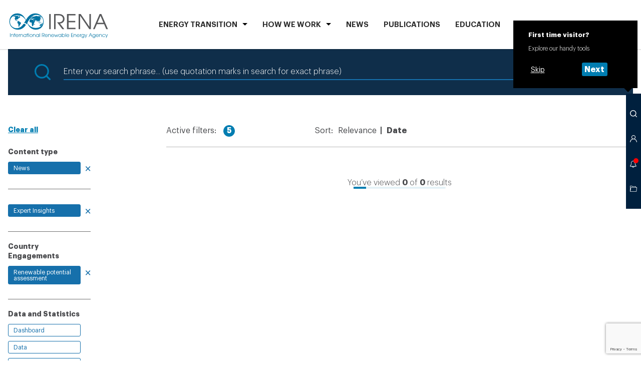

--- FILE ---
content_type: text/html; charset=utf-8
request_url: https://www.irena.org/Search?contentType=5debe3b0-18bd-4d1d-968f-280c0d7db194&orderBy=Date&tagEnergyTransitions=8c48e01a-8f9f-4748-a670-edc9678a5b9d&tagPartnerships=9377146e-e758-476a-a03d-efa327a94fe7&tagCountryEngagements=ee10d3c3-e211-4cc5-a50d-11859455ba7f
body_size: 21095
content:



<!doctype html>
<html lang="en">
<head>
    



<meta charset="utf-8">
<meta name="viewport" content="width=device-width, initial-scale=1, viewport-fit=cover">

<title>Search</title>
<meta property="og:title" content="Search">

    <meta name="logo" href="/-/media/Examples/Irena/Images/Navigation/IRENA_logo.svg" />


<link rel="manifest" href="/assets/static/site.webmanifest">
<link rel="mask-icon" href="/assets/static/safari-pinned-tab.svg" color="#dd082b">
<meta name="msapplication-TileColor" content="#ffffff">
<meta name="theme-color" content="#ffffff">
<meta name="msapplication-config" content="/assets/static/browserconfig.json" />

<script>(function(w,d,s,l,i){w[l]=w[l]||[];w[l].push({'gtm.start':
new Date().getTime(),event:'gtm.js'});var f=d.getElementsByTagName(s)[0],
j=d.createElement(s),dl=l!='dataLayer'?'&l='+l:'';j.async=true;j.src=
'https://www.googletagmanager.com/gtm.js?id='+i+dl;f.parentNode.insertBefore(j,f);
})(window,document,'script','dataLayer','GTM-PR8BPS9');</script>


<link rel="preload" href="/assets/fonts/Graphik/Graphik-Light.woff2" as="font" crossorigin="anonymous" />
<link rel="preload" href="/assets/fonts/Graphik/Graphik-Semibold.woff2" as="font" crossorigin="anonymous" />
<link rel="preload" href="/assets/fonts/Graphik/Graphik-Bold.woff2" as="font" crossorigin="anonymous" />

<link rel="stylesheet" href="/assets/styles/default.css?v=73517058">
<link rel="stylesheet" href="/assets/styles/print.css?v=73517058" media="print">





<script>
    var IR_APP_CFG = {
        global: {
            errorMsg: 'An error occurred. Try again later.'
        },
        partials: {
            search: '/_partials/toolbar-search?partial=1',
            member: '/_partials/choose-platform?partial=1',
            notifications: '/_partials/toolbar-notification?partial=1',
            clipboard: '/_partials/toolbar-clipboard?partial=1'
        },
        modules: {
            Clipboard: {
                maxToolbarVisibleItems: 20,
                maxUnloggedStoredItems: 20,
                maxMsg: 'You have reached the maximum of 20 items in your Clipboard.',
                apiUrl: '/iapi/clipboardstorage/items',
                serverError: 'An error occurred. Try again later.'
            },
            Sharing: {
                apiUrl: '/iapi/clipboardstorage',
                serverError: 'An error occurred. Try again later.'
            },
            LoginForm: {
                apiClipboardUrl: '/iapi/clipboardstorage',
                serverError: 'An error occurred. Try again later.'
            },
            TextTools: {
                options: [
                    {
                        label: 'Share via Twitter',
                        icon: 'twitter'
                    }, {
                        label: 'Copy',
                        icon: 'copy'
                    }
                ]
            },
            Toolbar: {
                onboardingCookieName: 'ir_onboarding_show'
            },
            Notifications: {
                apiUrl: '/iapi/notificationsapi',
                buforTime: 900000
            },
            ProcurementList: {
                errorMsg: 'An error occurred. Try again later.'
            },
            BlogEvent: {
                time: 60
            }
        }
    };
</script>



    <script src="https://www.google.com/recaptcha/api.js?render=6Le1pT8rAAAAAGdeCppqKfiUQRTtidTi-MaIo-il"></script>

    <script>
        grecaptcha.ready(function () {
            grecaptcha.execute('6Le1pT8rAAAAAGdeCppqKfiUQRTtidTi-MaIo-il', { action: 'search' }).then(function (token) {
                // Handle the token, e.g., send it to your server or attach to a hidden field
                //console.log("reCAPTCHA token:", token);
                document.getElementById('g-recaptcha-token').value = token;
            });
        });
    </script>
    <input type="hidden" id="recaptchaToken" name="recaptchaToken" />

    <script type="text/javascript">(function (c, l, a, r, i, t, y) { c[a] = c[a] || function () { (c[a].q = c[a].q || []).push(arguments) }; t = l.createElement(r); t.async = 1; t.src = "https://www.clarity.ms/tag/" + i; y = l.getElementsByTagName(r)[0]; y.parentNode.insertBefore(t, y); })(window, document, "clarity", "script", "ufn5mhzznt");</script>

</head>
<body class=" ">
    
<noscript><iframe src="https://www.googletagmanager.com/ns.html?id=GTM-PR8BPS9"
height="0" width="0" style="display:none;visibility:hidden"></iframe></noscript>
    <!-- Header #START -->
    





<header class="m-Header " data-jsmodule="Header">
    <div class="l-wrapper">
        <nav class="m-Header__nav">
            <a class="m-Header__logo" href="/">
<img src="/-/media/Examples/Irena/Images/Navigation/IRENA_logo.svg?la=en&amp;hash=C68751AAB97C5A6B6714D109A3BAC560" alt="" />            </a>
            <ul class="m-Header__list" data-header-list="">
    <li class="" data-header-listitem="">
        <button class="m-Header__navItem" data-header-button="">ENERGY TRANSITION</button>
        <div class="m-Header__submenu" data-header-submenu="">
            <button class="m-Header__close" data-header-close="">
                <span class="icon" aria-hidden="true">
                    <svg><use xlink:href="/assets/icons/toolbar.svg#toolbar-close" /></svg>
                </span>
            </button>
            <div class="l-wrapper">

                <div class="Heading Heading--border m-Header__heading">
                    <h2 class="Heading__text ">
                        ENERGY TRANSITION
                    </h2>
                </div>

                <ul class="m-Header__sublist ">
                            <li>
<a href="/Energy-Transition/Outlook" class="m-Header__sublink" >Outlook</a>                            </li>
                            <li>
<a href="/Energy-Transition/Partnerships" class="m-Header__sublink" >Partnerships</a>                            </li>
                            <li>
<a href="/Energy-Transition/Policy" class="m-Header__sublink" >Policy</a>                            </li>
                            <li>
<a href="/Energy-Transition/Technology" class="m-Header__sublink" >Technology</a>                            </li>
                            <li>
<a href="/Energy-Transition/Socio-economic-impact" class="m-Header__sublink" title="Scio-economic impact" >Socio-economic impact</a>                            </li>
                            <li>
<a href="/Energy-Transition/Country-engagement" class="m-Header__sublink" >Country engagement</a>                            </li>
                            <li>
<a href="/Energy-Transition/Project-Facilitation" class="m-Header__sublink" >Project Facilitation</a>                            </li>
                            <li>
<a href="/Energy-Transition/Planning" class="m-Header__sublink" >Planning</a>                            </li>
                            <li>
<a href="/Energy-Transition/Innovation" class="m-Header__sublink" >Innovation</a>                            </li>
                            <li>
<a href="/Energy-Transition/Finance-and-investment" class="m-Header__sublink" title="Finance &amp; Investment" >Finance &amp; Investment</a>                            </li>
                </ul>
            </div>
        </div>
    </li>
    <li class="" data-header-listitem="">
        <button class="m-Header__navItem" data-header-button="">HOW WE WORK</button>
        <div class="m-Header__submenu" data-header-submenu="">
            <button class="m-Header__close" data-header-close="">
                <span class="icon" aria-hidden="true">
                    <svg><use xlink:href="/assets/icons/toolbar.svg#toolbar-close" /></svg>
                </span>
            </button>
            <div class="l-wrapper">
                <div class="Heading Heading--border m-Header__heading">
                    <h2 class="Heading__text ">
                        HOW WE WORK
                    </h2>
                </div>

                <div class="m-Header__subsections">
    <div class="m-Header__subsection ">
    <h3 class="m-Header__subheading">Country focus</h3>
    <div class="m-Header__search">
        <div class="c-CountrySearch  c-CountrySearch--simple" data-jscomponent="CountrySearch" data-api="/iapi/countrysearch/AllCountries?countriesFolder=33dc8860-6590-4f57-9c88-da215c93eee6" data-variant="country">
            <div class="c-CountrySearch__wrapper">
                <form action="/iapi/countrysearch/link" class="c-CountrySearch__form" data-countrysearch-form="">
                    <div class="c-CountrySearch__selects">
                        <div class="Select Select--autocomplete">
                            <div class="Select__container">
                                <div class="select show-on-desktop" data-select-country="select">
                                    <div class="select__wrapper">
                                        <div class="select__button">
                                            <input name="country" data-select-country="input" type="text" placeholder="Search" class="select__placeholder" autocomplete="off"/>
                                            
                                                <button type="submit" class="c-CountrySearch__btn show-on-desktop">
                                                    <span class="select__search" data-select-country="arrow" role="button"></span>
                                                </button>
                                            
                                            <span class="select__arrow" data-select-country="arrow" role="button"></span>
                                        </div>
                                        <div class="select__list" data-select-country="results"></div>
                                    </div>
                                </div>
                            </div>
                        </div>
                    </div>
                    <input type="hidden" name="regionID" data-js="CountrySearchRegionID"/>
                    <input type="hidden" name="countryID" data-js="CountrySearchCountryID"/>
                </form>
            </div>
        </div>
    </div>
    </div>
    <div class="m-Header__subsection m-Header__subsection--wide">
    <h3 class="m-Header__subheading">Regional focus</h3>
    <ul class="m-Header__columnlist">
                <li>
<a href="/How-we-work/Africa" class="m-Header__simplelink" title="Africa" >Africa</a>                </li>
                <li>
<a href="/How-we-work/Asia-and-Pacific" class="m-Header__simplelink" title="Asia &amp; Pacific" >Asia &amp; Pacific</a>                </li>
                <li>
<a href="/How-we-work/Europe" class="m-Header__simplelink" title="Europe" >Europe</a>                </li>
                <li>
<a href="/How-we-work/Latin-America-and-Caribbean" class="m-Header__simplelink" title="Latin America and the Caribbean" >Latin America and the Caribbean</a>                </li>
                <li>
<a href="/How-we-work/Middle-East-and-North-Africa" class="m-Header__simplelink" title="Middle East &amp; North Africa" >Middle East &amp; North Africa</a>                </li>
                <li>
<a href="/How-we-work/North-America" class="m-Header__simplelink" title="North America" >North America</a>                </li>
    </ul>
    </div>
    <div class="m-Header__subsection ">
<a href="/How-we-work/Collaborative-frameworks" class="m-Header__sublink" title="Collaborative frameworks" >Collaborative frameworks</a>    </div>
                </div>
            </div>
        </div>
    </li>
    <li data-header-listitem="">
<a href="/News" class="m-Header__navItem" >News</a>    </li>
    <li data-header-listitem="">
<a href="/Publications" class="m-Header__navItem" title="PUBLICATIONS" >PUBLICATIONS</a>    </li>
    <li data-header-listitem="">
<a href="/Education" class="m-Header__navItem" >Education</a>    </li>
    <li data-header-listitem="">
<a href="/Data" class="m-Header__navItem" title="Data" >Data</a>    </li>
    <li data-header-listitem="">
<a href="/Events?orderBy=Date" class="m-Header__navItem" >Events</a>    </li>
    <li class="" data-header-listitem="">
        <button class="m-Header__navItem" data-header-button="">ABOUT</button>
        <div class="m-Header__submenu" data-header-submenu="">
            <button class="m-Header__close" data-header-close="">
                <span class="icon" aria-hidden="true">
                    <svg><use xlink:href="/assets/icons/toolbar.svg#toolbar-close" /></svg>
                </span>
            </button>
            <div class="l-wrapper">

                <div class="Heading Heading--border m-Header__heading">
                    <h2 class="Heading__text ">
                        ABOUT
                    </h2>
                </div>

                <ul class="m-Header__sublist m-Header__sublist--4columns">
                            <li>
<a href="/About" class="m-Header__sublink" >About IRENA</a>                            </li>
                            <li>
<a href="/About/Membership" class="m-Header__sublink" >Membership</a>                            </li>
                            <li>
<a href="/Director-General" class="m-Header__sublink" title="Director General" >Director-General</a>                            </li>
                            <li>
<a href="/About/Procurement?status=All&amp;orderBy=DeadlineDate" class="m-Header__sublink" title="Procurement" >Procurement</a>                            </li>
                            <li>
<a href="/About/Vision-and-mission" class="m-Header__sublink" title="Vision and Mission" >Vision &amp; Mission</a>                            </li>
                            <li>
<a href="/About/Official-documents?orderBy=Date" class="m-Header__sublink" >Official documents</a>                            </li>
                            <li>
<a href="/About/Senior-Management" class="m-Header__sublink" >Senior Management</a>                            </li>
                            <li>
<a href="/About/Employment" class="m-Header__sublink" title="Work with IRENA" >Working at IRENA</a>                            </li>
                </ul>
            </div>
        </div>
    </li>
            </ul>
        </nav>
    </div>
    


</header>












    <!-- Header #END -->

    <main id="main">
        <aside id="asideToolbar">
            

<!-- Toolbar #START -->
<div class="m-Toolbar  " data-jsmodule="Toolbar">
        <div class="m-Toolbar__tooltip m-Toolbar__tooltip--start-info " data-toolbar-tooltip="visitorInfo">
            <strong>First time visitor?</strong>
            Explore our handy tools
            <div class="m-Toolbar__button-cont" data-js="visitorNagigationSteps">
                <button class="c-Button c-Button--simple c-Button--small" data-jscomponent="Button" data-js="visitorSkip">
                    <span class="c-Button__label">Skip</span>
                </button>
                <button class="c-Button c-Button--small" data-jscomponent="Button" data-js="visitorNext" data-show-tooltip="search">
                    <span class="c-Button__label">Next</span>
                </button>
            </div>
        </div>
    <ul class="m-Toolbar__list">
        <li class="m-Toolbar__li-menu">
            <button title="Open menu" data-toolbar-button="menu" class="m-Toolbar__button m-Toolbar__button--menu">
                <span aria-hidden="true"></span>
            </button>
        </li>
            <li>
                <button title="Search" data-toolbar-button="search" class="m-Toolbar__button">
                    <span class="icon" aria-hidden="true">
                        <svg><use xlink:href="/assets/icons/toolbar.svg#toolbar-magnifier"></use></svg>
                    </span>
                </button>
                <div class="m-Toolbar__tooltip m-Toolbar__tooltip--search" data-toolbar-tooltip="search">
                    <strong>Search</strong>
                    Look for information across IRENA.org
                    <div class="m-Toolbar__button-cont" data-js="visitorNagigationSteps">
                        <button class="c-Button c-Button--simple c-Button--small" data-jscomponent="Button" data-js="visitorSkip">
                            <span class="c-Button__label">Skip</span>
                        </button>
                        <button class="c-Button c-Button--small" data-jscomponent="Button" data-js="visitorNext" data-show-tooltip="member">
                            <span class="c-Button__label">Next</span>
                        </button>
                    </div>
                </div>
                <div class="m-Toolbar__layer m-Toolbar__layer--search" data-toolbar-layer="search">
                    <button class="m-Toolbar__close" data-toolbar-close="search">
                        <span class="icon" aria-hidden="true">
                            <svg><use xlink:href="/assets/icons/toolbar.svg#toolbar-close"></use></svg>
                        </span>
                    </button>
                    <div class="m-Toolbar__container" data-toolbar-container="search">
                        <!-- Content will be loaded as a partial from CMS -->
                    </div>
                    <!-- Loader #START -->
                    <div class="c-Loader is--hide" data-jscomponent="Loader">
                        <div class="lds-ring">
                            <div></div>
                            <div></div>
                            <div></div>
                            <div></div>
                        </div>
                    </div>
                    <!-- Loader #END -->
                </div>
            </li>
                    <li>
                <button title="Access IRENA platforms" data-toolbar-button="member" class="m-Toolbar__button" data-partial="membersection">
                    <span class="icon" aria-hidden="true">
                        <span class="icon" aria-hidden="true">
                            <svg><use xlink:href="/assets/icons/toolbar.svg#toolbar-person"></use></svg>
                        </span>
                    </span>
                </button>
                <div class="m-Toolbar__tooltip m-Toolbar__tooltip--member" data-toolbar-tooltip="member">
                    <strong>REmember</strong>
                    Log in to the Member section
                    <div class="m-Toolbar__button-cont" data-js="visitorNagigationSteps">
                        <button class="c-Button c-Button--simple c-Button--small" data-jscomponent="Button" data-js="visitorSkip">
                            <span class="c-Button__label">Skip</span>
                        </button>
                        <button class="c-Button c-Button--small" data-jscomponent="Button" data-js="visitorNext" data-show-tooltip="notifications">
                            <span class="c-Button__label">Next</span>
                        </button>
                    </div>
                </div>
                <div class="m-Toolbar__layer m-Toolbar__layer--member" data-toolbar-layer="member">
                    <button class="m-Toolbar__close" data-toolbar-close="member">
                        <span class="icon" aria-hidden="true">
                            <svg><use xlink:href="/assets/icons/toolbar.svg#toolbar-close"></use></svg>
                        </span>
                    </button>
                    <div class="m-Toolbar__container" data-toolbar-container="member" data-js-partial="partial-content">
                        <!-- Content will be loaded as a partial from CMS -->
                    </div>
                    <!-- Loader #START -->
                    <div class="c-Loader is--hide" data-jscomponent="Loader">
                        <div class="lds-ring">
                            <div></div>
                            <div></div>
                            <div></div>
                            <div></div>
                        </div>
                    </div>
                    <!-- Loader #END -->
                </div>
            </li>
                    <li>
                <button title="Your notifications" data-toolbar-button="notifications" class="m-Toolbar__button is--selected"
                        data-api="/iapi/notificationsapi">

                    <span class="icon" aria-hidden="true">
                        <svg><use xlink:href="/assets/icons/toolbar.svg#toolbar-bell"></use></svg>
                    </span>
                </button>
                <div class="m-Toolbar__tooltip m-Toolbar__tooltip--notifications" data-toolbar-tooltip="notifications">
                    <strong>Up to date with IRENA</strong>
                    Get informed about news and updates relevant to your area of interests
                    <div class="m-Toolbar__button-cont" data-js="visitorNagigationSteps">
                        <button class="c-Button c-Button--simple c-Button--small" data-jscomponent="Button" data-js="visitorSkip">
                            <span class="c-Button__label">Skip</span>
                        </button>
                        <button class="c-Button c-Button--small" data-jscomponent="Button" data-js="visitorNext" data-show-tooltip="clipboard">
                            <span class="c-Button__label">Next</span>
                        </button>
                    </div>
                </div>
                <div class="m-Toolbar__layer m-Toolbar__layer--notifications" data-toolbar-layer="notifications">
                    <button class="m-Toolbar__close" data-toolbar-close="notifications">
                        <span class="icon" aria-hidden="true">
                            <svg><use xlink:href="/assets/icons/toolbar.svg#toolbar-close"></use></svg>
                        </span>
                    </button>
                    <div class="m-Toolbar__container" data-toolbar-container="notifications">
                        <!-- Content will be loaded as a partial from CMS -->
                    </div>
                    <!-- Loader #START -->
                    <div class="c-Loader is--hide" data-jscomponent="Loader">
                        <div class="lds-ring">
                            <div></div>
                            <div></div>
                            <div></div>
                            <div></div>
                        </div>
                    </div>
                    <!-- Loader #END -->
                </div>
            </li>
                    <li>
                <button title="Go to clipboard" data-toolbar-button="clipboard" class="m-Toolbar__button">
                    <span class="icon" aria-hidden="true">
                        <svg><use xlink:href="/assets/icons/toolbar.svg#toolbar-folder"></use></svg>
                    </span>
                </button>
                <div class="m-Toolbar__tooltip m-Toolbar__tooltip--clipboard" data-toolbar-tooltip="clipboard">
                    <strong>Clipboard</strong>
                    Here you can find interests items you have saved by exploring IRENA.org
                    <div class="m-Toolbar__button-cont" data-js="visitorNagigationSteps">
                        <button class="c-Button c-Button--small" data-jscomponent="Button" data-js="visitorSkip">
                            <span class="c-Button__label">Close</span>
                        </button>
                    </div>
                </div>
                <div class="m-Toolbar__layer m-Toolbar__layer--clipboard" data-toolbar-layer="clipboard">
                    <button class="m-Toolbar__close" data-toolbar-close="clipboard">
                        <span class="icon" aria-hidden="true">
                            <svg><use xlink:href="/assets/icons/toolbar.svg#toolbar-close"></use></svg>
                        </span>
                    </button>
                    <div class="m-Toolbar__container" data-toolbar-container="clipboard">
                        <!-- Content will be loaded as a partial from CMS -->
                    </div>
                    <!-- Loader #START -->
                    <div class="c-Loader is--hide" data-jscomponent="Loader">
                        <div class="lds-ring">
                            <div></div>
                            <div></div>
                            <div></div>
                            <div></div>
                        </div>
                    </div>
                    <!-- Loader #END -->
                </div>
            </li>
    </ul>
</div>

        </aside>

        

<section id="mba11b577b1b14076a67b137326d790b6" class="l-section l-section--container ">
    <div class="l-section__placeholder">




<!-- Search #START -->
<div class="m-Search " data-jsmodule="Search">
    <div class="c-Search " data-jsmodule="Search">
        <div class="c-Search__wrapper">
            <div class="c-Search__icon">
                <span class="icon" aria-hidden="true">
                    <svg><use xlink:href="/assets/icons/search.svg#search-search" /></svg>
                </span>
            </div>
            <form class="c-Search__form" action="/Search" method="get">
                <input type="search" name="query" id="frm-ca481f6d67de4b04a20f298e1d41687e-query" value="" class="c-Search__input" placeholder="Enter your search phrase... (use quotation marks in search for exact phrase)">
                        <input type="hidden" name="contentType" value="5debe3b0-18bd-4d1d-968f-280c0d7db194" />
        <input type="hidden" name="orderBy" value="Date" />
        <input type="hidden" name="tagEnergyTransitions" value="8c48e01a-8f9f-4748-a670-edc9678a5b9d" />
        <input type="hidden" name="tagPartnerships" value="9377146e-e758-476a-a03d-efa327a94fe7" />
        <input type="hidden" name="tagCountryEngagements" value="ee10d3c3-e211-4cc5-a50d-11859455ba7f" />


                <button type="submit" class="m-Serach__btn">
                    <span class="c-Search__btnLabel">Search</span>
                    <span class="c-Search__btnIcon">
                        <span class="icon" aria-hidden="true">
                            <svg><use xlink:href="/assets/icons/search.svg#search-search" /></svg>
                        </span>
                    </span>
                </button>
            </form>
            <div class="c-Search__blank"></div>
        </div>
    </div>
</div>
<!-- Search #END -->
<!-- SearchResults #START -->
<div class="m-SearchResults" data-jsmodule="SearchResults">
    <div class="l-grid__row">
        <div class="l-grid__xxs--4 l-grid__m--2">

            <!-- SearchFilters #START -->
            <div class="c-SearchFilters c-SearchFilters--border" data-jscomponent="SearchFilters">
                <div class="c-SearchFilters__collapse">
                    <button class="c-SearchFilters__btn-collapse" data-togglecontent-button="">More Filters</button>
                </div>
                <div data-togglecontent-content="" class="c-SearchFilters__collapse-content">
                    <div data-togglecontent-inner="">
                        
                        <a href="/Search" class="c-SearchFilters__reset Link" data-searchfilters-clear="">Clear all</a>

    <div class="c-SearchFilters__group" data-searchfilters-group="">
        <fieldset class="c-SearchFilters__fieldset">
            <legend class="c-SearchFilters__legend">
                Content type
            </legend>
    <a href="/Search?orderBy=Date&amp;tagEnergyTransitions=8c48e01a-8f9f-4748-a670-edc9678a5b9d&amp;tagPartnerships=9377146e-e758-476a-a03d-efa327a94fe7&amp;tagCountryEngagements=ee10d3c3-e211-4cc5-a50d-11859455ba7f" class="c-SearchFilters__label  c-SearchFilters__element is--hide is--active ">News</a>
        </fieldset>

        <button class="c-SearchFilters__more Link">more</button>
    </div>
    <div class="c-SearchFilters__group" data-searchfilters-group="">
        <fieldset class="c-SearchFilters__fieldset">
            <legend class="c-SearchFilters__legend">
                
            </legend>
    <a href="/Search?orderBy=Date&amp;tagEnergyTransitions=8c48e01a-8f9f-4748-a670-edc9678a5b9d&amp;tagPartnerships=9377146e-e758-476a-a03d-efa327a94fe7&amp;tagCountryEngagements=ee10d3c3-e211-4cc5-a50d-11859455ba7f&amp;contentType=e833bea4-7572-4310-944f-f57c92ab7ead" class="c-SearchFilters__label  c-SearchFilters__element is--hide is--active ">Expert Insights</a>
        </fieldset>

        <button class="c-SearchFilters__more Link">more</button>
    </div>

    <div class="c-SearchFilters__group" data-searchfilters-group="">
        <fieldset class="c-SearchFilters__fieldset">
            <legend class="c-SearchFilters__legend">
                Country Engagements
            </legend>
    <a href="/Search?contentType=5debe3b0-18bd-4d1d-968f-280c0d7db194&amp;orderBy=Date&amp;tagEnergyTransitions=8c48e01a-8f9f-4748-a670-edc9678a5b9d&amp;tagPartnerships=9377146e-e758-476a-a03d-efa327a94fe7" class="c-SearchFilters__label  c-SearchFilters__element is--hide is--active ">Renewable potential assessment </a>
        </fieldset>

        <button class="c-SearchFilters__more Link">more</button>
    </div>
    <div class="c-SearchFilters__group" data-searchfilters-group="">
        <fieldset class="c-SearchFilters__fieldset">
            <legend class="c-SearchFilters__legend">
                Data and Statistics
            </legend>
    <a href="/Search?contentType=5debe3b0-18bd-4d1d-968f-280c0d7db194&amp;orderBy=Date&amp;tagEnergyTransitions=8c48e01a-8f9f-4748-a670-edc9678a5b9d&amp;tagPartnerships=9377146e-e758-476a-a03d-efa327a94fe7&amp;tagCountryEngagements=ee10d3c3-e211-4cc5-a50d-11859455ba7f&amp;tagDataStatistics=635f25c0-60dc-43b4-9dbe-d221147907b2" class="c-SearchFilters__label  c-SearchFilters__element is--hide ">Dashboard</a>
    <a href="/Search?contentType=5debe3b0-18bd-4d1d-968f-280c0d7db194&amp;orderBy=Date&amp;tagEnergyTransitions=8c48e01a-8f9f-4748-a670-edc9678a5b9d&amp;tagPartnerships=9377146e-e758-476a-a03d-efa327a94fe7&amp;tagCountryEngagements=ee10d3c3-e211-4cc5-a50d-11859455ba7f&amp;tagDataStatistics=7f566c47-e46b-414c-9d41-20c5c7a7d54d" class="c-SearchFilters__label  c-SearchFilters__element is--hide ">Data</a>
    <a href="/Search?contentType=5debe3b0-18bd-4d1d-968f-280c0d7db194&amp;orderBy=Date&amp;tagEnergyTransitions=8c48e01a-8f9f-4748-a670-edc9678a5b9d&amp;tagPartnerships=9377146e-e758-476a-a03d-efa327a94fe7&amp;tagCountryEngagements=ee10d3c3-e211-4cc5-a50d-11859455ba7f&amp;tagDataStatistics=9eb2301d-ebb1-4443-b8ad-0d9cb48b5344" class="c-SearchFilters__label  c-SearchFilters__element is--hide ">Statistics</a>
        </fieldset>

        <button class="c-SearchFilters__more Link">more</button>
    </div>
    <div class="c-SearchFilters__group" data-searchfilters-group="">
        <fieldset class="c-SearchFilters__fieldset">
            <legend class="c-SearchFilters__legend">
                Energy Transition Hub
            </legend>
    <a href="/Search?contentType=5debe3b0-18bd-4d1d-968f-280c0d7db194&amp;orderBy=Date&amp;tagPartnerships=9377146e-e758-476a-a03d-efa327a94fe7&amp;tagCountryEngagements=ee10d3c3-e211-4cc5-a50d-11859455ba7f" class="c-SearchFilters__label  c-SearchFilters__element is--hide is--active ">Off-grid for energy access</a>
        </fieldset>

        <button class="c-SearchFilters__more Link">more</button>
    </div>
    <div class="c-SearchFilters__group" data-searchfilters-group="">
        <fieldset class="c-SearchFilters__fieldset">
            <legend class="c-SearchFilters__legend">
                Partnerships
            </legend>
    <a href="/Search?contentType=5debe3b0-18bd-4d1d-968f-280c0d7db194&amp;orderBy=Date&amp;tagEnergyTransitions=8c48e01a-8f9f-4748-a670-edc9678a5b9d&amp;tagCountryEngagements=ee10d3c3-e211-4cc5-a50d-11859455ba7f" class="c-SearchFilters__label  c-SearchFilters__element is--hide is--active ">CIP</a>
        </fieldset>

        <button class="c-SearchFilters__more Link">more</button>
    </div>
    <div class="c-SearchFilters__group" data-searchfilters-group="">
        <fieldset class="c-SearchFilters__fieldset">
            <legend class="c-SearchFilters__legend">
                Regions
            </legend>
    <a href="/Search?contentType=5debe3b0-18bd-4d1d-968f-280c0d7db194&amp;orderBy=Date&amp;tagEnergyTransitions=8c48e01a-8f9f-4748-a670-edc9678a5b9d&amp;tagPartnerships=9377146e-e758-476a-a03d-efa327a94fe7&amp;tagCountryEngagements=ee10d3c3-e211-4cc5-a50d-11859455ba7f&amp;tagRegions=26326c42-a110-45f7-8148-5b4eaba79824" class="c-SearchFilters__label  c-SearchFilters__element is--hide ">Africa</a>
    <a href="/Search?contentType=5debe3b0-18bd-4d1d-968f-280c0d7db194&amp;orderBy=Date&amp;tagEnergyTransitions=8c48e01a-8f9f-4748-a670-edc9678a5b9d&amp;tagPartnerships=9377146e-e758-476a-a03d-efa327a94fe7&amp;tagCountryEngagements=ee10d3c3-e211-4cc5-a50d-11859455ba7f&amp;tagRegions=0c8eca93-8510-4615-91eb-38bce0a53ff0" class="c-SearchFilters__label  c-SearchFilters__element is--hide ">Asia &amp; the Pacific</a>
    <a href="/Search?contentType=5debe3b0-18bd-4d1d-968f-280c0d7db194&amp;orderBy=Date&amp;tagEnergyTransitions=8c48e01a-8f9f-4748-a670-edc9678a5b9d&amp;tagPartnerships=9377146e-e758-476a-a03d-efa327a94fe7&amp;tagCountryEngagements=ee10d3c3-e211-4cc5-a50d-11859455ba7f&amp;tagRegions=464f4d53-768c-4fbe-a0b2-3aecc792ed48" class="c-SearchFilters__label  c-SearchFilters__element is--hide ">Europe</a>
    <a href="/Search?contentType=5debe3b0-18bd-4d1d-968f-280c0d7db194&amp;orderBy=Date&amp;tagEnergyTransitions=8c48e01a-8f9f-4748-a670-edc9678a5b9d&amp;tagPartnerships=9377146e-e758-476a-a03d-efa327a94fe7&amp;tagCountryEngagements=ee10d3c3-e211-4cc5-a50d-11859455ba7f&amp;tagRegions=dc91df8e-fb92-4539-a641-5bd4c99063a2" class="c-SearchFilters__label  c-SearchFilters__element is--hide ">Latin America &amp; the Caribbean</a>
    <a href="/Search?contentType=5debe3b0-18bd-4d1d-968f-280c0d7db194&amp;orderBy=Date&amp;tagEnergyTransitions=8c48e01a-8f9f-4748-a670-edc9678a5b9d&amp;tagPartnerships=9377146e-e758-476a-a03d-efa327a94fe7&amp;tagCountryEngagements=ee10d3c3-e211-4cc5-a50d-11859455ba7f&amp;tagRegions=66b56600-df74-4474-bad0-ebce8f11c5ea" class="c-SearchFilters__label  c-SearchFilters__element is--hide ">Middle East &amp; North Africa</a>
    <a href="/Search?contentType=5debe3b0-18bd-4d1d-968f-280c0d7db194&amp;orderBy=Date&amp;tagEnergyTransitions=8c48e01a-8f9f-4748-a670-edc9678a5b9d&amp;tagPartnerships=9377146e-e758-476a-a03d-efa327a94fe7&amp;tagCountryEngagements=ee10d3c3-e211-4cc5-a50d-11859455ba7f&amp;tagRegions=2a44bf68-b0ac-4d03-ad66-b634de9a6bae" class="c-SearchFilters__label  c-SearchFilters__element is--hide ">North America</a>
        </fieldset>

        <button class="c-SearchFilters__more Link">more</button>
    </div>
    <div class="c-SearchFilters__group">
        <label class="c-SearchFilters__legend" for="searchfilters-country">Countries</label>
        <div class="c-SearchFilters__search">
            <input class="c-SearchFilters__element" type="text" id="searchfilters-country" name="searchfilters-country"
                   placeholder="Select country"
                   data-no-results="Country not found"
                   data-searchfilters-countries="{&quot;selectedCountry&quot;:null,&quot;items&quot;:[{&quot;id&quot;:&quot;4c212cd3-e6f1-48a0-ac22-216268f543e1&quot;,&quot;label&quot;:&quot;Afghanistan&quot;,&quot;url&quot;:&quot;/Search?contentType=5debe3b0-18bd-4d1d-968f-280c0d7db194&amp;orderBy=Date&amp;tagEnergyTransitions=8c48e01a-8f9f-4748-a670-edc9678a5b9d&amp;tagPartnerships=9377146e-e758-476a-a03d-efa327a94fe7&amp;tagCountryEngagements=ee10d3c3-e211-4cc5-a50d-11859455ba7f&amp;tagCountries=4c212cd3-e6f1-48a0-ac22-216268f543e1&quot;},{&quot;id&quot;:&quot;94dcec12-925b-43d2-8c53-c108aec5d2ee&quot;,&quot;label&quot;:&quot;Albania&quot;,&quot;url&quot;:&quot;/Search?contentType=5debe3b0-18bd-4d1d-968f-280c0d7db194&amp;orderBy=Date&amp;tagEnergyTransitions=8c48e01a-8f9f-4748-a670-edc9678a5b9d&amp;tagPartnerships=9377146e-e758-476a-a03d-efa327a94fe7&amp;tagCountryEngagements=ee10d3c3-e211-4cc5-a50d-11859455ba7f&amp;tagCountries=94dcec12-925b-43d2-8c53-c108aec5d2ee&quot;},{&quot;id&quot;:&quot;132f2b7d-a9d0-4e26-85c8-476bcda948ba&quot;,&quot;label&quot;:&quot;Algeria&quot;,&quot;url&quot;:&quot;/Search?contentType=5debe3b0-18bd-4d1d-968f-280c0d7db194&amp;orderBy=Date&amp;tagEnergyTransitions=8c48e01a-8f9f-4748-a670-edc9678a5b9d&amp;tagPartnerships=9377146e-e758-476a-a03d-efa327a94fe7&amp;tagCountryEngagements=ee10d3c3-e211-4cc5-a50d-11859455ba7f&amp;tagCountries=132f2b7d-a9d0-4e26-85c8-476bcda948ba&quot;},{&quot;id&quot;:&quot;02eacc94-5de3-49b1-a538-e6bc1a4c7697&quot;,&quot;label&quot;:&quot;Andorra&quot;,&quot;url&quot;:&quot;/Search?contentType=5debe3b0-18bd-4d1d-968f-280c0d7db194&amp;orderBy=Date&amp;tagEnergyTransitions=8c48e01a-8f9f-4748-a670-edc9678a5b9d&amp;tagPartnerships=9377146e-e758-476a-a03d-efa327a94fe7&amp;tagCountryEngagements=ee10d3c3-e211-4cc5-a50d-11859455ba7f&amp;tagCountries=02eacc94-5de3-49b1-a538-e6bc1a4c7697&quot;},{&quot;id&quot;:&quot;af6d0eca-7f88-4c5b-9d3e-9e3b7494ffd0&quot;,&quot;label&quot;:&quot;Angola&quot;,&quot;url&quot;:&quot;/Search?contentType=5debe3b0-18bd-4d1d-968f-280c0d7db194&amp;orderBy=Date&amp;tagEnergyTransitions=8c48e01a-8f9f-4748-a670-edc9678a5b9d&amp;tagPartnerships=9377146e-e758-476a-a03d-efa327a94fe7&amp;tagCountryEngagements=ee10d3c3-e211-4cc5-a50d-11859455ba7f&amp;tagCountries=af6d0eca-7f88-4c5b-9d3e-9e3b7494ffd0&quot;},{&quot;id&quot;:&quot;9d215435-2d79-47bc-9e84-6d076b6bb874&quot;,&quot;label&quot;:&quot;Antigua and Barbuda&quot;,&quot;url&quot;:&quot;/Search?contentType=5debe3b0-18bd-4d1d-968f-280c0d7db194&amp;orderBy=Date&amp;tagEnergyTransitions=8c48e01a-8f9f-4748-a670-edc9678a5b9d&amp;tagPartnerships=9377146e-e758-476a-a03d-efa327a94fe7&amp;tagCountryEngagements=ee10d3c3-e211-4cc5-a50d-11859455ba7f&amp;tagCountries=9d215435-2d79-47bc-9e84-6d076b6bb874&quot;},{&quot;id&quot;:&quot;4cb8dac7-5309-4f5f-8f42-1478bc8597d1&quot;,&quot;label&quot;:&quot;Argentina&quot;,&quot;url&quot;:&quot;/Search?contentType=5debe3b0-18bd-4d1d-968f-280c0d7db194&amp;orderBy=Date&amp;tagEnergyTransitions=8c48e01a-8f9f-4748-a670-edc9678a5b9d&amp;tagPartnerships=9377146e-e758-476a-a03d-efa327a94fe7&amp;tagCountryEngagements=ee10d3c3-e211-4cc5-a50d-11859455ba7f&amp;tagCountries=4cb8dac7-5309-4f5f-8f42-1478bc8597d1&quot;},{&quot;id&quot;:&quot;0a0f6cd2-42af-48f6-8989-e84940f31762&quot;,&quot;label&quot;:&quot;Armenia&quot;,&quot;url&quot;:&quot;/Search?contentType=5debe3b0-18bd-4d1d-968f-280c0d7db194&amp;orderBy=Date&amp;tagEnergyTransitions=8c48e01a-8f9f-4748-a670-edc9678a5b9d&amp;tagPartnerships=9377146e-e758-476a-a03d-efa327a94fe7&amp;tagCountryEngagements=ee10d3c3-e211-4cc5-a50d-11859455ba7f&amp;tagCountries=0a0f6cd2-42af-48f6-8989-e84940f31762&quot;},{&quot;id&quot;:&quot;a5e5ab94-ed01-4fa5-b123-a46dda5fa6b2&quot;,&quot;label&quot;:&quot;Australia&quot;,&quot;url&quot;:&quot;/Search?contentType=5debe3b0-18bd-4d1d-968f-280c0d7db194&amp;orderBy=Date&amp;tagEnergyTransitions=8c48e01a-8f9f-4748-a670-edc9678a5b9d&amp;tagPartnerships=9377146e-e758-476a-a03d-efa327a94fe7&amp;tagCountryEngagements=ee10d3c3-e211-4cc5-a50d-11859455ba7f&amp;tagCountries=a5e5ab94-ed01-4fa5-b123-a46dda5fa6b2&quot;},{&quot;id&quot;:&quot;e84f61d8-efa0-445d-aaaf-1e5ca8a07489&quot;,&quot;label&quot;:&quot;Austria&quot;,&quot;url&quot;:&quot;/Search?contentType=5debe3b0-18bd-4d1d-968f-280c0d7db194&amp;orderBy=Date&amp;tagEnergyTransitions=8c48e01a-8f9f-4748-a670-edc9678a5b9d&amp;tagPartnerships=9377146e-e758-476a-a03d-efa327a94fe7&amp;tagCountryEngagements=ee10d3c3-e211-4cc5-a50d-11859455ba7f&amp;tagCountries=e84f61d8-efa0-445d-aaaf-1e5ca8a07489&quot;},{&quot;id&quot;:&quot;7fae2aa9-9433-4a27-912a-0b1e25dbb44c&quot;,&quot;label&quot;:&quot;Azerbaijan&quot;,&quot;url&quot;:&quot;/Search?contentType=5debe3b0-18bd-4d1d-968f-280c0d7db194&amp;orderBy=Date&amp;tagEnergyTransitions=8c48e01a-8f9f-4748-a670-edc9678a5b9d&amp;tagPartnerships=9377146e-e758-476a-a03d-efa327a94fe7&amp;tagCountryEngagements=ee10d3c3-e211-4cc5-a50d-11859455ba7f&amp;tagCountries=7fae2aa9-9433-4a27-912a-0b1e25dbb44c&quot;},{&quot;id&quot;:&quot;59d21b64-2085-4284-bfe3-783bcfe6f953&quot;,&quot;label&quot;:&quot;Bahamas&quot;,&quot;url&quot;:&quot;/Search?contentType=5debe3b0-18bd-4d1d-968f-280c0d7db194&amp;orderBy=Date&amp;tagEnergyTransitions=8c48e01a-8f9f-4748-a670-edc9678a5b9d&amp;tagPartnerships=9377146e-e758-476a-a03d-efa327a94fe7&amp;tagCountryEngagements=ee10d3c3-e211-4cc5-a50d-11859455ba7f&amp;tagCountries=59d21b64-2085-4284-bfe3-783bcfe6f953&quot;},{&quot;id&quot;:&quot;99d7448e-7ca4-4dec-8f1d-a4cb3760b27b&quot;,&quot;label&quot;:&quot;Bahrain&quot;,&quot;url&quot;:&quot;/Search?contentType=5debe3b0-18bd-4d1d-968f-280c0d7db194&amp;orderBy=Date&amp;tagEnergyTransitions=8c48e01a-8f9f-4748-a670-edc9678a5b9d&amp;tagPartnerships=9377146e-e758-476a-a03d-efa327a94fe7&amp;tagCountryEngagements=ee10d3c3-e211-4cc5-a50d-11859455ba7f&amp;tagCountries=99d7448e-7ca4-4dec-8f1d-a4cb3760b27b&quot;},{&quot;id&quot;:&quot;ec4f9ec9-be08-43e1-bcdc-8a0c4a893c3f&quot;,&quot;label&quot;:&quot;Bangladesh&quot;,&quot;url&quot;:&quot;/Search?contentType=5debe3b0-18bd-4d1d-968f-280c0d7db194&amp;orderBy=Date&amp;tagEnergyTransitions=8c48e01a-8f9f-4748-a670-edc9678a5b9d&amp;tagPartnerships=9377146e-e758-476a-a03d-efa327a94fe7&amp;tagCountryEngagements=ee10d3c3-e211-4cc5-a50d-11859455ba7f&amp;tagCountries=ec4f9ec9-be08-43e1-bcdc-8a0c4a893c3f&quot;},{&quot;id&quot;:&quot;4b341f83-7a25-49a4-a13a-aed20386e801&quot;,&quot;label&quot;:&quot;Barbados&quot;,&quot;url&quot;:&quot;/Search?contentType=5debe3b0-18bd-4d1d-968f-280c0d7db194&amp;orderBy=Date&amp;tagEnergyTransitions=8c48e01a-8f9f-4748-a670-edc9678a5b9d&amp;tagPartnerships=9377146e-e758-476a-a03d-efa327a94fe7&amp;tagCountryEngagements=ee10d3c3-e211-4cc5-a50d-11859455ba7f&amp;tagCountries=4b341f83-7a25-49a4-a13a-aed20386e801&quot;},{&quot;id&quot;:&quot;98625ddc-38eb-4cdf-9c0e-99b31c5907e0&quot;,&quot;label&quot;:&quot;Belarus&quot;,&quot;url&quot;:&quot;/Search?contentType=5debe3b0-18bd-4d1d-968f-280c0d7db194&amp;orderBy=Date&amp;tagEnergyTransitions=8c48e01a-8f9f-4748-a670-edc9678a5b9d&amp;tagPartnerships=9377146e-e758-476a-a03d-efa327a94fe7&amp;tagCountryEngagements=ee10d3c3-e211-4cc5-a50d-11859455ba7f&amp;tagCountries=98625ddc-38eb-4cdf-9c0e-99b31c5907e0&quot;},{&quot;id&quot;:&quot;0d78fe07-ad7d-40fe-b27b-2336fd3189f5&quot;,&quot;label&quot;:&quot;Belgium&quot;,&quot;url&quot;:&quot;/Search?contentType=5debe3b0-18bd-4d1d-968f-280c0d7db194&amp;orderBy=Date&amp;tagEnergyTransitions=8c48e01a-8f9f-4748-a670-edc9678a5b9d&amp;tagPartnerships=9377146e-e758-476a-a03d-efa327a94fe7&amp;tagCountryEngagements=ee10d3c3-e211-4cc5-a50d-11859455ba7f&amp;tagCountries=0d78fe07-ad7d-40fe-b27b-2336fd3189f5&quot;},{&quot;id&quot;:&quot;3443f3c3-17ab-43d8-8333-08c6234b8a20&quot;,&quot;label&quot;:&quot;Belize&quot;,&quot;url&quot;:&quot;/Search?contentType=5debe3b0-18bd-4d1d-968f-280c0d7db194&amp;orderBy=Date&amp;tagEnergyTransitions=8c48e01a-8f9f-4748-a670-edc9678a5b9d&amp;tagPartnerships=9377146e-e758-476a-a03d-efa327a94fe7&amp;tagCountryEngagements=ee10d3c3-e211-4cc5-a50d-11859455ba7f&amp;tagCountries=3443f3c3-17ab-43d8-8333-08c6234b8a20&quot;},{&quot;id&quot;:&quot;2c7d7fe4-88af-4249-850f-a7a62080d0f1&quot;,&quot;label&quot;:&quot;Benin&quot;,&quot;url&quot;:&quot;/Search?contentType=5debe3b0-18bd-4d1d-968f-280c0d7db194&amp;orderBy=Date&amp;tagEnergyTransitions=8c48e01a-8f9f-4748-a670-edc9678a5b9d&amp;tagPartnerships=9377146e-e758-476a-a03d-efa327a94fe7&amp;tagCountryEngagements=ee10d3c3-e211-4cc5-a50d-11859455ba7f&amp;tagCountries=2c7d7fe4-88af-4249-850f-a7a62080d0f1&quot;},{&quot;id&quot;:&quot;4edbeb0d-60d2-4959-b717-1030fd34ad6f&quot;,&quot;label&quot;:&quot;Bhutan&quot;,&quot;url&quot;:&quot;/Search?contentType=5debe3b0-18bd-4d1d-968f-280c0d7db194&amp;orderBy=Date&amp;tagEnergyTransitions=8c48e01a-8f9f-4748-a670-edc9678a5b9d&amp;tagPartnerships=9377146e-e758-476a-a03d-efa327a94fe7&amp;tagCountryEngagements=ee10d3c3-e211-4cc5-a50d-11859455ba7f&amp;tagCountries=4edbeb0d-60d2-4959-b717-1030fd34ad6f&quot;},{&quot;id&quot;:&quot;0c1ccf99-cc44-40bc-afa9-f3174569363a&quot;,&quot;label&quot;:&quot;Bolivia (Plurinational State of)&quot;,&quot;url&quot;:&quot;/Search?contentType=5debe3b0-18bd-4d1d-968f-280c0d7db194&amp;orderBy=Date&amp;tagEnergyTransitions=8c48e01a-8f9f-4748-a670-edc9678a5b9d&amp;tagPartnerships=9377146e-e758-476a-a03d-efa327a94fe7&amp;tagCountryEngagements=ee10d3c3-e211-4cc5-a50d-11859455ba7f&amp;tagCountries=0c1ccf99-cc44-40bc-afa9-f3174569363a&quot;},{&quot;id&quot;:&quot;0231cd8c-8d19-4b47-98a8-12a36495cc5c&quot;,&quot;label&quot;:&quot;Bosnia and Herzegovina&quot;,&quot;url&quot;:&quot;/Search?contentType=5debe3b0-18bd-4d1d-968f-280c0d7db194&amp;orderBy=Date&amp;tagEnergyTransitions=8c48e01a-8f9f-4748-a670-edc9678a5b9d&amp;tagPartnerships=9377146e-e758-476a-a03d-efa327a94fe7&amp;tagCountryEngagements=ee10d3c3-e211-4cc5-a50d-11859455ba7f&amp;tagCountries=0231cd8c-8d19-4b47-98a8-12a36495cc5c&quot;},{&quot;id&quot;:&quot;fcbacd9a-8c33-4807-8d21-76a496353e8e&quot;,&quot;label&quot;:&quot;Botswana&quot;,&quot;url&quot;:&quot;/Search?contentType=5debe3b0-18bd-4d1d-968f-280c0d7db194&amp;orderBy=Date&amp;tagEnergyTransitions=8c48e01a-8f9f-4748-a670-edc9678a5b9d&amp;tagPartnerships=9377146e-e758-476a-a03d-efa327a94fe7&amp;tagCountryEngagements=ee10d3c3-e211-4cc5-a50d-11859455ba7f&amp;tagCountries=fcbacd9a-8c33-4807-8d21-76a496353e8e&quot;},{&quot;id&quot;:&quot;336ed371-2609-40ab-80b7-b67168494e1b&quot;,&quot;label&quot;:&quot;Brazil&quot;,&quot;url&quot;:&quot;/Search?contentType=5debe3b0-18bd-4d1d-968f-280c0d7db194&amp;orderBy=Date&amp;tagEnergyTransitions=8c48e01a-8f9f-4748-a670-edc9678a5b9d&amp;tagPartnerships=9377146e-e758-476a-a03d-efa327a94fe7&amp;tagCountryEngagements=ee10d3c3-e211-4cc5-a50d-11859455ba7f&amp;tagCountries=336ed371-2609-40ab-80b7-b67168494e1b&quot;},{&quot;id&quot;:&quot;6764f2d6-a705-40c8-b9bd-51ea595f1811&quot;,&quot;label&quot;:&quot;Brunei Darussalam&quot;,&quot;url&quot;:&quot;/Search?contentType=5debe3b0-18bd-4d1d-968f-280c0d7db194&amp;orderBy=Date&amp;tagEnergyTransitions=8c48e01a-8f9f-4748-a670-edc9678a5b9d&amp;tagPartnerships=9377146e-e758-476a-a03d-efa327a94fe7&amp;tagCountryEngagements=ee10d3c3-e211-4cc5-a50d-11859455ba7f&amp;tagCountries=6764f2d6-a705-40c8-b9bd-51ea595f1811&quot;},{&quot;id&quot;:&quot;101a4481-05e0-4243-9957-5b9a9a39d795&quot;,&quot;label&quot;:&quot;Bulgaria&quot;,&quot;url&quot;:&quot;/Search?contentType=5debe3b0-18bd-4d1d-968f-280c0d7db194&amp;orderBy=Date&amp;tagEnergyTransitions=8c48e01a-8f9f-4748-a670-edc9678a5b9d&amp;tagPartnerships=9377146e-e758-476a-a03d-efa327a94fe7&amp;tagCountryEngagements=ee10d3c3-e211-4cc5-a50d-11859455ba7f&amp;tagCountries=101a4481-05e0-4243-9957-5b9a9a39d795&quot;},{&quot;id&quot;:&quot;a8a1e46e-aed8-4210-8e64-5186bea672c9&quot;,&quot;label&quot;:&quot;Burkina Faso&quot;,&quot;url&quot;:&quot;/Search?contentType=5debe3b0-18bd-4d1d-968f-280c0d7db194&amp;orderBy=Date&amp;tagEnergyTransitions=8c48e01a-8f9f-4748-a670-edc9678a5b9d&amp;tagPartnerships=9377146e-e758-476a-a03d-efa327a94fe7&amp;tagCountryEngagements=ee10d3c3-e211-4cc5-a50d-11859455ba7f&amp;tagCountries=a8a1e46e-aed8-4210-8e64-5186bea672c9&quot;},{&quot;id&quot;:&quot;1cf53483-c4ea-44b3-b081-e55ae0e4795b&quot;,&quot;label&quot;:&quot;Burundi&quot;,&quot;url&quot;:&quot;/Search?contentType=5debe3b0-18bd-4d1d-968f-280c0d7db194&amp;orderBy=Date&amp;tagEnergyTransitions=8c48e01a-8f9f-4748-a670-edc9678a5b9d&amp;tagPartnerships=9377146e-e758-476a-a03d-efa327a94fe7&amp;tagCountryEngagements=ee10d3c3-e211-4cc5-a50d-11859455ba7f&amp;tagCountries=1cf53483-c4ea-44b3-b081-e55ae0e4795b&quot;},{&quot;id&quot;:&quot;8b8ec68d-b216-4ad1-bb84-43fad6a3c086&quot;,&quot;label&quot;:&quot;Cabo Verde&quot;,&quot;url&quot;:&quot;/Search?contentType=5debe3b0-18bd-4d1d-968f-280c0d7db194&amp;orderBy=Date&amp;tagEnergyTransitions=8c48e01a-8f9f-4748-a670-edc9678a5b9d&amp;tagPartnerships=9377146e-e758-476a-a03d-efa327a94fe7&amp;tagCountryEngagements=ee10d3c3-e211-4cc5-a50d-11859455ba7f&amp;tagCountries=8b8ec68d-b216-4ad1-bb84-43fad6a3c086&quot;},{&quot;id&quot;:&quot;ff5d0a05-13df-4180-9e27-10f3909c1cde&quot;,&quot;label&quot;:&quot;California&quot;,&quot;url&quot;:&quot;/Search?contentType=5debe3b0-18bd-4d1d-968f-280c0d7db194&amp;orderBy=Date&amp;tagEnergyTransitions=8c48e01a-8f9f-4748-a670-edc9678a5b9d&amp;tagPartnerships=9377146e-e758-476a-a03d-efa327a94fe7&amp;tagCountryEngagements=ee10d3c3-e211-4cc5-a50d-11859455ba7f&amp;tagCountries=ff5d0a05-13df-4180-9e27-10f3909c1cde&quot;},{&quot;id&quot;:&quot;b2b7b347-b97c-469d-898c-2eac8d7490ec&quot;,&quot;label&quot;:&quot;Cambodia&quot;,&quot;url&quot;:&quot;/Search?contentType=5debe3b0-18bd-4d1d-968f-280c0d7db194&amp;orderBy=Date&amp;tagEnergyTransitions=8c48e01a-8f9f-4748-a670-edc9678a5b9d&amp;tagPartnerships=9377146e-e758-476a-a03d-efa327a94fe7&amp;tagCountryEngagements=ee10d3c3-e211-4cc5-a50d-11859455ba7f&amp;tagCountries=b2b7b347-b97c-469d-898c-2eac8d7490ec&quot;},{&quot;id&quot;:&quot;9dd67c04-bdf3-445c-be10-6b0955908e24&quot;,&quot;label&quot;:&quot;Cameroon&quot;,&quot;url&quot;:&quot;/Search?contentType=5debe3b0-18bd-4d1d-968f-280c0d7db194&amp;orderBy=Date&amp;tagEnergyTransitions=8c48e01a-8f9f-4748-a670-edc9678a5b9d&amp;tagPartnerships=9377146e-e758-476a-a03d-efa327a94fe7&amp;tagCountryEngagements=ee10d3c3-e211-4cc5-a50d-11859455ba7f&amp;tagCountries=9dd67c04-bdf3-445c-be10-6b0955908e24&quot;},{&quot;id&quot;:&quot;d70ae1f6-39a8-4b6a-8f95-e17033770bb5&quot;,&quot;label&quot;:&quot;Canada&quot;,&quot;url&quot;:&quot;/Search?contentType=5debe3b0-18bd-4d1d-968f-280c0d7db194&amp;orderBy=Date&amp;tagEnergyTransitions=8c48e01a-8f9f-4748-a670-edc9678a5b9d&amp;tagPartnerships=9377146e-e758-476a-a03d-efa327a94fe7&amp;tagCountryEngagements=ee10d3c3-e211-4cc5-a50d-11859455ba7f&amp;tagCountries=d70ae1f6-39a8-4b6a-8f95-e17033770bb5&quot;},{&quot;id&quot;:&quot;c5c6bc21-8766-42ed-b892-d0faf6f811fd&quot;,&quot;label&quot;:&quot;Central African Republic&quot;,&quot;url&quot;:&quot;/Search?contentType=5debe3b0-18bd-4d1d-968f-280c0d7db194&amp;orderBy=Date&amp;tagEnergyTransitions=8c48e01a-8f9f-4748-a670-edc9678a5b9d&amp;tagPartnerships=9377146e-e758-476a-a03d-efa327a94fe7&amp;tagCountryEngagements=ee10d3c3-e211-4cc5-a50d-11859455ba7f&amp;tagCountries=c5c6bc21-8766-42ed-b892-d0faf6f811fd&quot;},{&quot;id&quot;:&quot;6cccb0ee-5e53-4eec-a157-c7c018f29585&quot;,&quot;label&quot;:&quot;Chad&quot;,&quot;url&quot;:&quot;/Search?contentType=5debe3b0-18bd-4d1d-968f-280c0d7db194&amp;orderBy=Date&amp;tagEnergyTransitions=8c48e01a-8f9f-4748-a670-edc9678a5b9d&amp;tagPartnerships=9377146e-e758-476a-a03d-efa327a94fe7&amp;tagCountryEngagements=ee10d3c3-e211-4cc5-a50d-11859455ba7f&amp;tagCountries=6cccb0ee-5e53-4eec-a157-c7c018f29585&quot;},{&quot;id&quot;:&quot;47ce1a56-f105-4631-bfab-d328b595a51e&quot;,&quot;label&quot;:&quot;Chile&quot;,&quot;url&quot;:&quot;/Search?contentType=5debe3b0-18bd-4d1d-968f-280c0d7db194&amp;orderBy=Date&amp;tagEnergyTransitions=8c48e01a-8f9f-4748-a670-edc9678a5b9d&amp;tagPartnerships=9377146e-e758-476a-a03d-efa327a94fe7&amp;tagCountryEngagements=ee10d3c3-e211-4cc5-a50d-11859455ba7f&amp;tagCountries=47ce1a56-f105-4631-bfab-d328b595a51e&quot;},{&quot;id&quot;:&quot;823f247d-7625-4651-b652-6e40f4c3a14c&quot;,&quot;label&quot;:&quot;China&quot;,&quot;url&quot;:&quot;/Search?contentType=5debe3b0-18bd-4d1d-968f-280c0d7db194&amp;orderBy=Date&amp;tagEnergyTransitions=8c48e01a-8f9f-4748-a670-edc9678a5b9d&amp;tagPartnerships=9377146e-e758-476a-a03d-efa327a94fe7&amp;tagCountryEngagements=ee10d3c3-e211-4cc5-a50d-11859455ba7f&amp;tagCountries=823f247d-7625-4651-b652-6e40f4c3a14c&quot;},{&quot;id&quot;:&quot;8bcb2b8c-5e12-4bc8-94a8-7bbe90c6d35b&quot;,&quot;label&quot;:&quot;Colombia&quot;,&quot;url&quot;:&quot;/Search?contentType=5debe3b0-18bd-4d1d-968f-280c0d7db194&amp;orderBy=Date&amp;tagEnergyTransitions=8c48e01a-8f9f-4748-a670-edc9678a5b9d&amp;tagPartnerships=9377146e-e758-476a-a03d-efa327a94fe7&amp;tagCountryEngagements=ee10d3c3-e211-4cc5-a50d-11859455ba7f&amp;tagCountries=8bcb2b8c-5e12-4bc8-94a8-7bbe90c6d35b&quot;},{&quot;id&quot;:&quot;ca27fd57-1e5f-451a-87a8-5ff8fc006dd6&quot;,&quot;label&quot;:&quot;Comoros&quot;,&quot;url&quot;:&quot;/Search?contentType=5debe3b0-18bd-4d1d-968f-280c0d7db194&amp;orderBy=Date&amp;tagEnergyTransitions=8c48e01a-8f9f-4748-a670-edc9678a5b9d&amp;tagPartnerships=9377146e-e758-476a-a03d-efa327a94fe7&amp;tagCountryEngagements=ee10d3c3-e211-4cc5-a50d-11859455ba7f&amp;tagCountries=ca27fd57-1e5f-451a-87a8-5ff8fc006dd6&quot;},{&quot;id&quot;:&quot;3d1229c0-c027-4edd-8910-e97d824d005f&quot;,&quot;label&quot;:&quot;Congo&quot;,&quot;url&quot;:&quot;/Search?contentType=5debe3b0-18bd-4d1d-968f-280c0d7db194&amp;orderBy=Date&amp;tagEnergyTransitions=8c48e01a-8f9f-4748-a670-edc9678a5b9d&amp;tagPartnerships=9377146e-e758-476a-a03d-efa327a94fe7&amp;tagCountryEngagements=ee10d3c3-e211-4cc5-a50d-11859455ba7f&amp;tagCountries=3d1229c0-c027-4edd-8910-e97d824d005f&quot;},{&quot;id&quot;:&quot;9f1a1ebd-2bd0-4826-a872-cffecefd7278&quot;,&quot;label&quot;:&quot;Costa Rica&quot;,&quot;url&quot;:&quot;/Search?contentType=5debe3b0-18bd-4d1d-968f-280c0d7db194&amp;orderBy=Date&amp;tagEnergyTransitions=8c48e01a-8f9f-4748-a670-edc9678a5b9d&amp;tagPartnerships=9377146e-e758-476a-a03d-efa327a94fe7&amp;tagCountryEngagements=ee10d3c3-e211-4cc5-a50d-11859455ba7f&amp;tagCountries=9f1a1ebd-2bd0-4826-a872-cffecefd7278&quot;},{&quot;id&quot;:&quot;3d6d74d5-2106-4bff-998b-ebfceda77c25&quot;,&quot;label&quot;:&quot;C&#244;te d&#39;Ivoire&quot;,&quot;url&quot;:&quot;/Search?contentType=5debe3b0-18bd-4d1d-968f-280c0d7db194&amp;orderBy=Date&amp;tagEnergyTransitions=8c48e01a-8f9f-4748-a670-edc9678a5b9d&amp;tagPartnerships=9377146e-e758-476a-a03d-efa327a94fe7&amp;tagCountryEngagements=ee10d3c3-e211-4cc5-a50d-11859455ba7f&amp;tagCountries=3d6d74d5-2106-4bff-998b-ebfceda77c25&quot;},{&quot;id&quot;:&quot;5c7023e5-2008-41c8-885b-9ef39f51bc3f&quot;,&quot;label&quot;:&quot;Croatia&quot;,&quot;url&quot;:&quot;/Search?contentType=5debe3b0-18bd-4d1d-968f-280c0d7db194&amp;orderBy=Date&amp;tagEnergyTransitions=8c48e01a-8f9f-4748-a670-edc9678a5b9d&amp;tagPartnerships=9377146e-e758-476a-a03d-efa327a94fe7&amp;tagCountryEngagements=ee10d3c3-e211-4cc5-a50d-11859455ba7f&amp;tagCountries=5c7023e5-2008-41c8-885b-9ef39f51bc3f&quot;},{&quot;id&quot;:&quot;a2cf948e-b9a5-4434-bf3f-20859c563b36&quot;,&quot;label&quot;:&quot;Cuba&quot;,&quot;url&quot;:&quot;/Search?contentType=5debe3b0-18bd-4d1d-968f-280c0d7db194&amp;orderBy=Date&amp;tagEnergyTransitions=8c48e01a-8f9f-4748-a670-edc9678a5b9d&amp;tagPartnerships=9377146e-e758-476a-a03d-efa327a94fe7&amp;tagCountryEngagements=ee10d3c3-e211-4cc5-a50d-11859455ba7f&amp;tagCountries=a2cf948e-b9a5-4434-bf3f-20859c563b36&quot;},{&quot;id&quot;:&quot;831d5541-1648-468c-ac71-2119ccc4e68e&quot;,&quot;label&quot;:&quot;Cyprus&quot;,&quot;url&quot;:&quot;/Search?contentType=5debe3b0-18bd-4d1d-968f-280c0d7db194&amp;orderBy=Date&amp;tagEnergyTransitions=8c48e01a-8f9f-4748-a670-edc9678a5b9d&amp;tagPartnerships=9377146e-e758-476a-a03d-efa327a94fe7&amp;tagCountryEngagements=ee10d3c3-e211-4cc5-a50d-11859455ba7f&amp;tagCountries=831d5541-1648-468c-ac71-2119ccc4e68e&quot;},{&quot;id&quot;:&quot;0dc83d63-da68-42be-9c96-66f9340c7c69&quot;,&quot;label&quot;:&quot;Czech Republic&quot;,&quot;url&quot;:&quot;/Search?contentType=5debe3b0-18bd-4d1d-968f-280c0d7db194&amp;orderBy=Date&amp;tagEnergyTransitions=8c48e01a-8f9f-4748-a670-edc9678a5b9d&amp;tagPartnerships=9377146e-e758-476a-a03d-efa327a94fe7&amp;tagCountryEngagements=ee10d3c3-e211-4cc5-a50d-11859455ba7f&amp;tagCountries=0dc83d63-da68-42be-9c96-66f9340c7c69&quot;},{&quot;id&quot;:&quot;5be5afee-26a3-43be-8784-39dcf37fef68&quot;,&quot;label&quot;:&quot;Democratic People&#39;s Republic of Korea&quot;,&quot;url&quot;:&quot;/Search?contentType=5debe3b0-18bd-4d1d-968f-280c0d7db194&amp;orderBy=Date&amp;tagEnergyTransitions=8c48e01a-8f9f-4748-a670-edc9678a5b9d&amp;tagPartnerships=9377146e-e758-476a-a03d-efa327a94fe7&amp;tagCountryEngagements=ee10d3c3-e211-4cc5-a50d-11859455ba7f&amp;tagCountries=5be5afee-26a3-43be-8784-39dcf37fef68&quot;},{&quot;id&quot;:&quot;bdb51d1c-17d9-402d-a4c0-2c760163f265&quot;,&quot;label&quot;:&quot;Democratic Republic of The Congo&quot;,&quot;url&quot;:&quot;/Search?contentType=5debe3b0-18bd-4d1d-968f-280c0d7db194&amp;orderBy=Date&amp;tagEnergyTransitions=8c48e01a-8f9f-4748-a670-edc9678a5b9d&amp;tagPartnerships=9377146e-e758-476a-a03d-efa327a94fe7&amp;tagCountryEngagements=ee10d3c3-e211-4cc5-a50d-11859455ba7f&amp;tagCountries=bdb51d1c-17d9-402d-a4c0-2c760163f265&quot;},{&quot;id&quot;:&quot;de97df07-8ad7-45ce-95fc-2d6962e25838&quot;,&quot;label&quot;:&quot;Denmark&quot;,&quot;url&quot;:&quot;/Search?contentType=5debe3b0-18bd-4d1d-968f-280c0d7db194&amp;orderBy=Date&amp;tagEnergyTransitions=8c48e01a-8f9f-4748-a670-edc9678a5b9d&amp;tagPartnerships=9377146e-e758-476a-a03d-efa327a94fe7&amp;tagCountryEngagements=ee10d3c3-e211-4cc5-a50d-11859455ba7f&amp;tagCountries=de97df07-8ad7-45ce-95fc-2d6962e25838&quot;},{&quot;id&quot;:&quot;5d05af5d-38e5-49a1-a9d2-81d76b050060&quot;,&quot;label&quot;:&quot;Djibouti&quot;,&quot;url&quot;:&quot;/Search?contentType=5debe3b0-18bd-4d1d-968f-280c0d7db194&amp;orderBy=Date&amp;tagEnergyTransitions=8c48e01a-8f9f-4748-a670-edc9678a5b9d&amp;tagPartnerships=9377146e-e758-476a-a03d-efa327a94fe7&amp;tagCountryEngagements=ee10d3c3-e211-4cc5-a50d-11859455ba7f&amp;tagCountries=5d05af5d-38e5-49a1-a9d2-81d76b050060&quot;},{&quot;id&quot;:&quot;ce70f9bb-2e26-49f6-8633-fd02c24e321d&quot;,&quot;label&quot;:&quot;Dominica&quot;,&quot;url&quot;:&quot;/Search?contentType=5debe3b0-18bd-4d1d-968f-280c0d7db194&amp;orderBy=Date&amp;tagEnergyTransitions=8c48e01a-8f9f-4748-a670-edc9678a5b9d&amp;tagPartnerships=9377146e-e758-476a-a03d-efa327a94fe7&amp;tagCountryEngagements=ee10d3c3-e211-4cc5-a50d-11859455ba7f&amp;tagCountries=ce70f9bb-2e26-49f6-8633-fd02c24e321d&quot;},{&quot;id&quot;:&quot;46456403-c9fc-49b2-8b32-59f34303fa6f&quot;,&quot;label&quot;:&quot;Dominican Republic&quot;,&quot;url&quot;:&quot;/Search?contentType=5debe3b0-18bd-4d1d-968f-280c0d7db194&amp;orderBy=Date&amp;tagEnergyTransitions=8c48e01a-8f9f-4748-a670-edc9678a5b9d&amp;tagPartnerships=9377146e-e758-476a-a03d-efa327a94fe7&amp;tagCountryEngagements=ee10d3c3-e211-4cc5-a50d-11859455ba7f&amp;tagCountries=46456403-c9fc-49b2-8b32-59f34303fa6f&quot;},{&quot;id&quot;:&quot;2894b490-67f0-4c09-94e3-6ab7aca895a6&quot;,&quot;label&quot;:&quot;Ecuador&quot;,&quot;url&quot;:&quot;/Search?contentType=5debe3b0-18bd-4d1d-968f-280c0d7db194&amp;orderBy=Date&amp;tagEnergyTransitions=8c48e01a-8f9f-4748-a670-edc9678a5b9d&amp;tagPartnerships=9377146e-e758-476a-a03d-efa327a94fe7&amp;tagCountryEngagements=ee10d3c3-e211-4cc5-a50d-11859455ba7f&amp;tagCountries=2894b490-67f0-4c09-94e3-6ab7aca895a6&quot;},{&quot;id&quot;:&quot;63eb2a8b-f50b-4d0c-8f05-ce16a47f3122&quot;,&quot;label&quot;:&quot;Egypt&quot;,&quot;url&quot;:&quot;/Search?contentType=5debe3b0-18bd-4d1d-968f-280c0d7db194&amp;orderBy=Date&amp;tagEnergyTransitions=8c48e01a-8f9f-4748-a670-edc9678a5b9d&amp;tagPartnerships=9377146e-e758-476a-a03d-efa327a94fe7&amp;tagCountryEngagements=ee10d3c3-e211-4cc5-a50d-11859455ba7f&amp;tagCountries=63eb2a8b-f50b-4d0c-8f05-ce16a47f3122&quot;},{&quot;id&quot;:&quot;70cc48b5-5981-4e0b-8c26-872dd8d73af6&quot;,&quot;label&quot;:&quot;El Salvador&quot;,&quot;url&quot;:&quot;/Search?contentType=5debe3b0-18bd-4d1d-968f-280c0d7db194&amp;orderBy=Date&amp;tagEnergyTransitions=8c48e01a-8f9f-4748-a670-edc9678a5b9d&amp;tagPartnerships=9377146e-e758-476a-a03d-efa327a94fe7&amp;tagCountryEngagements=ee10d3c3-e211-4cc5-a50d-11859455ba7f&amp;tagCountries=70cc48b5-5981-4e0b-8c26-872dd8d73af6&quot;},{&quot;id&quot;:&quot;aa213752-631f-48ce-988e-f8f7433847ad&quot;,&quot;label&quot;:&quot;Equatorial Guinea&quot;,&quot;url&quot;:&quot;/Search?contentType=5debe3b0-18bd-4d1d-968f-280c0d7db194&amp;orderBy=Date&amp;tagEnergyTransitions=8c48e01a-8f9f-4748-a670-edc9678a5b9d&amp;tagPartnerships=9377146e-e758-476a-a03d-efa327a94fe7&amp;tagCountryEngagements=ee10d3c3-e211-4cc5-a50d-11859455ba7f&amp;tagCountries=aa213752-631f-48ce-988e-f8f7433847ad&quot;},{&quot;id&quot;:&quot;ea37369f-d37e-4a93-a9d6-676bd7b4297c&quot;,&quot;label&quot;:&quot;Eritrea&quot;,&quot;url&quot;:&quot;/Search?contentType=5debe3b0-18bd-4d1d-968f-280c0d7db194&amp;orderBy=Date&amp;tagEnergyTransitions=8c48e01a-8f9f-4748-a670-edc9678a5b9d&amp;tagPartnerships=9377146e-e758-476a-a03d-efa327a94fe7&amp;tagCountryEngagements=ee10d3c3-e211-4cc5-a50d-11859455ba7f&amp;tagCountries=ea37369f-d37e-4a93-a9d6-676bd7b4297c&quot;},{&quot;id&quot;:&quot;ddc63b6a-1fe2-46c5-a858-78b425cc02b3&quot;,&quot;label&quot;:&quot;Estonia&quot;,&quot;url&quot;:&quot;/Search?contentType=5debe3b0-18bd-4d1d-968f-280c0d7db194&amp;orderBy=Date&amp;tagEnergyTransitions=8c48e01a-8f9f-4748-a670-edc9678a5b9d&amp;tagPartnerships=9377146e-e758-476a-a03d-efa327a94fe7&amp;tagCountryEngagements=ee10d3c3-e211-4cc5-a50d-11859455ba7f&amp;tagCountries=ddc63b6a-1fe2-46c5-a858-78b425cc02b3&quot;},{&quot;id&quot;:&quot;f506d05d-f001-4ae5-8212-336cb67ee28c&quot;,&quot;label&quot;:&quot;Eswatini&quot;,&quot;url&quot;:&quot;/Search?contentType=5debe3b0-18bd-4d1d-968f-280c0d7db194&amp;orderBy=Date&amp;tagEnergyTransitions=8c48e01a-8f9f-4748-a670-edc9678a5b9d&amp;tagPartnerships=9377146e-e758-476a-a03d-efa327a94fe7&amp;tagCountryEngagements=ee10d3c3-e211-4cc5-a50d-11859455ba7f&amp;tagCountries=f506d05d-f001-4ae5-8212-336cb67ee28c&quot;},{&quot;id&quot;:&quot;ef55d90c-d149-4f53-9073-35cadc650a4f&quot;,&quot;label&quot;:&quot;Ethiopia&quot;,&quot;url&quot;:&quot;/Search?contentType=5debe3b0-18bd-4d1d-968f-280c0d7db194&amp;orderBy=Date&amp;tagEnergyTransitions=8c48e01a-8f9f-4748-a670-edc9678a5b9d&amp;tagPartnerships=9377146e-e758-476a-a03d-efa327a94fe7&amp;tagCountryEngagements=ee10d3c3-e211-4cc5-a50d-11859455ba7f&amp;tagCountries=ef55d90c-d149-4f53-9073-35cadc650a4f&quot;},{&quot;id&quot;:&quot;cddb5412-7ad6-4721-8f3d-e6e4f4817674&quot;,&quot;label&quot;:&quot;European Commission&quot;,&quot;url&quot;:&quot;/Search?contentType=5debe3b0-18bd-4d1d-968f-280c0d7db194&amp;orderBy=Date&amp;tagEnergyTransitions=8c48e01a-8f9f-4748-a670-edc9678a5b9d&amp;tagPartnerships=9377146e-e758-476a-a03d-efa327a94fe7&amp;tagCountryEngagements=ee10d3c3-e211-4cc5-a50d-11859455ba7f&amp;tagCountries=cddb5412-7ad6-4721-8f3d-e6e4f4817674&quot;},{&quot;id&quot;:&quot;28f2916a-1045-4723-90c8-269f00d30f71&quot;,&quot;label&quot;:&quot;European Union&quot;,&quot;url&quot;:&quot;/Search?contentType=5debe3b0-18bd-4d1d-968f-280c0d7db194&amp;orderBy=Date&amp;tagEnergyTransitions=8c48e01a-8f9f-4748-a670-edc9678a5b9d&amp;tagPartnerships=9377146e-e758-476a-a03d-efa327a94fe7&amp;tagCountryEngagements=ee10d3c3-e211-4cc5-a50d-11859455ba7f&amp;tagCountries=28f2916a-1045-4723-90c8-269f00d30f71&quot;},{&quot;id&quot;:&quot;1cd38a1e-711e-4588-8c34-eeba29ab2a00&quot;,&quot;label&quot;:&quot;Fiji&quot;,&quot;url&quot;:&quot;/Search?contentType=5debe3b0-18bd-4d1d-968f-280c0d7db194&amp;orderBy=Date&amp;tagEnergyTransitions=8c48e01a-8f9f-4748-a670-edc9678a5b9d&amp;tagPartnerships=9377146e-e758-476a-a03d-efa327a94fe7&amp;tagCountryEngagements=ee10d3c3-e211-4cc5-a50d-11859455ba7f&amp;tagCountries=1cd38a1e-711e-4588-8c34-eeba29ab2a00&quot;},{&quot;id&quot;:&quot;d73a9f15-df9e-4fea-ba38-d8b8a1e5ced3&quot;,&quot;label&quot;:&quot;Finland&quot;,&quot;url&quot;:&quot;/Search?contentType=5debe3b0-18bd-4d1d-968f-280c0d7db194&amp;orderBy=Date&amp;tagEnergyTransitions=8c48e01a-8f9f-4748-a670-edc9678a5b9d&amp;tagPartnerships=9377146e-e758-476a-a03d-efa327a94fe7&amp;tagCountryEngagements=ee10d3c3-e211-4cc5-a50d-11859455ba7f&amp;tagCountries=d73a9f15-df9e-4fea-ba38-d8b8a1e5ced3&quot;},{&quot;id&quot;:&quot;2ffad04d-e189-499c-abd6-85534fa04422&quot;,&quot;label&quot;:&quot;France&quot;,&quot;url&quot;:&quot;/Search?contentType=5debe3b0-18bd-4d1d-968f-280c0d7db194&amp;orderBy=Date&amp;tagEnergyTransitions=8c48e01a-8f9f-4748-a670-edc9678a5b9d&amp;tagPartnerships=9377146e-e758-476a-a03d-efa327a94fe7&amp;tagCountryEngagements=ee10d3c3-e211-4cc5-a50d-11859455ba7f&amp;tagCountries=2ffad04d-e189-499c-abd6-85534fa04422&quot;},{&quot;id&quot;:&quot;ea811f62-9e55-49cb-8440-db9b7586791c&quot;,&quot;label&quot;:&quot;Gabon&quot;,&quot;url&quot;:&quot;/Search?contentType=5debe3b0-18bd-4d1d-968f-280c0d7db194&amp;orderBy=Date&amp;tagEnergyTransitions=8c48e01a-8f9f-4748-a670-edc9678a5b9d&amp;tagPartnerships=9377146e-e758-476a-a03d-efa327a94fe7&amp;tagCountryEngagements=ee10d3c3-e211-4cc5-a50d-11859455ba7f&amp;tagCountries=ea811f62-9e55-49cb-8440-db9b7586791c&quot;},{&quot;id&quot;:&quot;8c0da13f-82c1-4392-bfed-e7460b56b0af&quot;,&quot;label&quot;:&quot;The Gambia&quot;,&quot;url&quot;:&quot;/Search?contentType=5debe3b0-18bd-4d1d-968f-280c0d7db194&amp;orderBy=Date&amp;tagEnergyTransitions=8c48e01a-8f9f-4748-a670-edc9678a5b9d&amp;tagPartnerships=9377146e-e758-476a-a03d-efa327a94fe7&amp;tagCountryEngagements=ee10d3c3-e211-4cc5-a50d-11859455ba7f&amp;tagCountries=8c0da13f-82c1-4392-bfed-e7460b56b0af&quot;},{&quot;id&quot;:&quot;9b6d2aae-7bda-4cc6-be39-91408226817b&quot;,&quot;label&quot;:&quot;Georgia&quot;,&quot;url&quot;:&quot;/Search?contentType=5debe3b0-18bd-4d1d-968f-280c0d7db194&amp;orderBy=Date&amp;tagEnergyTransitions=8c48e01a-8f9f-4748-a670-edc9678a5b9d&amp;tagPartnerships=9377146e-e758-476a-a03d-efa327a94fe7&amp;tagCountryEngagements=ee10d3c3-e211-4cc5-a50d-11859455ba7f&amp;tagCountries=9b6d2aae-7bda-4cc6-be39-91408226817b&quot;},{&quot;id&quot;:&quot;9dd722a8-ad9c-44c1-a37d-a7ae9d876b79&quot;,&quot;label&quot;:&quot;Germany&quot;,&quot;url&quot;:&quot;/Search?contentType=5debe3b0-18bd-4d1d-968f-280c0d7db194&amp;orderBy=Date&amp;tagEnergyTransitions=8c48e01a-8f9f-4748-a670-edc9678a5b9d&amp;tagPartnerships=9377146e-e758-476a-a03d-efa327a94fe7&amp;tagCountryEngagements=ee10d3c3-e211-4cc5-a50d-11859455ba7f&amp;tagCountries=9dd722a8-ad9c-44c1-a37d-a7ae9d876b79&quot;},{&quot;id&quot;:&quot;f88e55ec-d4b6-4d57-afe1-ea239f06d4ac&quot;,&quot;label&quot;:&quot;Ghana&quot;,&quot;url&quot;:&quot;/Search?contentType=5debe3b0-18bd-4d1d-968f-280c0d7db194&amp;orderBy=Date&amp;tagEnergyTransitions=8c48e01a-8f9f-4748-a670-edc9678a5b9d&amp;tagPartnerships=9377146e-e758-476a-a03d-efa327a94fe7&amp;tagCountryEngagements=ee10d3c3-e211-4cc5-a50d-11859455ba7f&amp;tagCountries=f88e55ec-d4b6-4d57-afe1-ea239f06d4ac&quot;},{&quot;id&quot;:&quot;8aa7adcf-2cdb-4d5b-b6de-617c8d637e2c&quot;,&quot;label&quot;:&quot;Greece&quot;,&quot;url&quot;:&quot;/Search?contentType=5debe3b0-18bd-4d1d-968f-280c0d7db194&amp;orderBy=Date&amp;tagEnergyTransitions=8c48e01a-8f9f-4748-a670-edc9678a5b9d&amp;tagPartnerships=9377146e-e758-476a-a03d-efa327a94fe7&amp;tagCountryEngagements=ee10d3c3-e211-4cc5-a50d-11859455ba7f&amp;tagCountries=8aa7adcf-2cdb-4d5b-b6de-617c8d637e2c&quot;},{&quot;id&quot;:&quot;bb1f8163-10d6-4728-bc85-d9011afaa6e3&quot;,&quot;label&quot;:&quot;Grenada&quot;,&quot;url&quot;:&quot;/Search?contentType=5debe3b0-18bd-4d1d-968f-280c0d7db194&amp;orderBy=Date&amp;tagEnergyTransitions=8c48e01a-8f9f-4748-a670-edc9678a5b9d&amp;tagPartnerships=9377146e-e758-476a-a03d-efa327a94fe7&amp;tagCountryEngagements=ee10d3c3-e211-4cc5-a50d-11859455ba7f&amp;tagCountries=bb1f8163-10d6-4728-bc85-d9011afaa6e3&quot;},{&quot;id&quot;:&quot;76d9594b-7658-4c36-8192-0f0bc50ffac3&quot;,&quot;label&quot;:&quot;Guatemala&quot;,&quot;url&quot;:&quot;/Search?contentType=5debe3b0-18bd-4d1d-968f-280c0d7db194&amp;orderBy=Date&amp;tagEnergyTransitions=8c48e01a-8f9f-4748-a670-edc9678a5b9d&amp;tagPartnerships=9377146e-e758-476a-a03d-efa327a94fe7&amp;tagCountryEngagements=ee10d3c3-e211-4cc5-a50d-11859455ba7f&amp;tagCountries=76d9594b-7658-4c36-8192-0f0bc50ffac3&quot;},{&quot;id&quot;:&quot;10fa0534-8cc5-4307-a049-c2eb7e1863b8&quot;,&quot;label&quot;:&quot;Guinea&quot;,&quot;url&quot;:&quot;/Search?contentType=5debe3b0-18bd-4d1d-968f-280c0d7db194&amp;orderBy=Date&amp;tagEnergyTransitions=8c48e01a-8f9f-4748-a670-edc9678a5b9d&amp;tagPartnerships=9377146e-e758-476a-a03d-efa327a94fe7&amp;tagCountryEngagements=ee10d3c3-e211-4cc5-a50d-11859455ba7f&amp;tagCountries=10fa0534-8cc5-4307-a049-c2eb7e1863b8&quot;},{&quot;id&quot;:&quot;451fb0c6-d973-462e-8677-0028fb489c35&quot;,&quot;label&quot;:&quot;Guinea-Bissau&quot;,&quot;url&quot;:&quot;/Search?contentType=5debe3b0-18bd-4d1d-968f-280c0d7db194&amp;orderBy=Date&amp;tagEnergyTransitions=8c48e01a-8f9f-4748-a670-edc9678a5b9d&amp;tagPartnerships=9377146e-e758-476a-a03d-efa327a94fe7&amp;tagCountryEngagements=ee10d3c3-e211-4cc5-a50d-11859455ba7f&amp;tagCountries=451fb0c6-d973-462e-8677-0028fb489c35&quot;},{&quot;id&quot;:&quot;9ddb987e-7cbf-4aab-8f7f-856015d87a27&quot;,&quot;label&quot;:&quot;Guyana&quot;,&quot;url&quot;:&quot;/Search?contentType=5debe3b0-18bd-4d1d-968f-280c0d7db194&amp;orderBy=Date&amp;tagEnergyTransitions=8c48e01a-8f9f-4748-a670-edc9678a5b9d&amp;tagPartnerships=9377146e-e758-476a-a03d-efa327a94fe7&amp;tagCountryEngagements=ee10d3c3-e211-4cc5-a50d-11859455ba7f&amp;tagCountries=9ddb987e-7cbf-4aab-8f7f-856015d87a27&quot;},{&quot;id&quot;:&quot;68c03d05-358a-461d-93f1-582c289bea36&quot;,&quot;label&quot;:&quot;Haiti&quot;,&quot;url&quot;:&quot;/Search?contentType=5debe3b0-18bd-4d1d-968f-280c0d7db194&amp;orderBy=Date&amp;tagEnergyTransitions=8c48e01a-8f9f-4748-a670-edc9678a5b9d&amp;tagPartnerships=9377146e-e758-476a-a03d-efa327a94fe7&amp;tagCountryEngagements=ee10d3c3-e211-4cc5-a50d-11859455ba7f&amp;tagCountries=68c03d05-358a-461d-93f1-582c289bea36&quot;},{&quot;id&quot;:&quot;cd690a89-e471-4e81-b9c7-4f14d2753551&quot;,&quot;label&quot;:&quot;Honduras&quot;,&quot;url&quot;:&quot;/Search?contentType=5debe3b0-18bd-4d1d-968f-280c0d7db194&amp;orderBy=Date&amp;tagEnergyTransitions=8c48e01a-8f9f-4748-a670-edc9678a5b9d&amp;tagPartnerships=9377146e-e758-476a-a03d-efa327a94fe7&amp;tagCountryEngagements=ee10d3c3-e211-4cc5-a50d-11859455ba7f&amp;tagCountries=cd690a89-e471-4e81-b9c7-4f14d2753551&quot;},{&quot;id&quot;:&quot;90a00150-9cfe-4a13-9505-1a1c21fea6d3&quot;,&quot;label&quot;:&quot;Hungary&quot;,&quot;url&quot;:&quot;/Search?contentType=5debe3b0-18bd-4d1d-968f-280c0d7db194&amp;orderBy=Date&amp;tagEnergyTransitions=8c48e01a-8f9f-4748-a670-edc9678a5b9d&amp;tagPartnerships=9377146e-e758-476a-a03d-efa327a94fe7&amp;tagCountryEngagements=ee10d3c3-e211-4cc5-a50d-11859455ba7f&amp;tagCountries=90a00150-9cfe-4a13-9505-1a1c21fea6d3&quot;},{&quot;id&quot;:&quot;519ec793-9960-4627-ab59-61a58c57a7b3&quot;,&quot;label&quot;:&quot;Iceland&quot;,&quot;url&quot;:&quot;/Search?contentType=5debe3b0-18bd-4d1d-968f-280c0d7db194&amp;orderBy=Date&amp;tagEnergyTransitions=8c48e01a-8f9f-4748-a670-edc9678a5b9d&amp;tagPartnerships=9377146e-e758-476a-a03d-efa327a94fe7&amp;tagCountryEngagements=ee10d3c3-e211-4cc5-a50d-11859455ba7f&amp;tagCountries=519ec793-9960-4627-ab59-61a58c57a7b3&quot;},{&quot;id&quot;:&quot;2f31d8ff-c326-43c3-9fe2-5fb57068e9a2&quot;,&quot;label&quot;:&quot;India&quot;,&quot;url&quot;:&quot;/Search?contentType=5debe3b0-18bd-4d1d-968f-280c0d7db194&amp;orderBy=Date&amp;tagEnergyTransitions=8c48e01a-8f9f-4748-a670-edc9678a5b9d&amp;tagPartnerships=9377146e-e758-476a-a03d-efa327a94fe7&amp;tagCountryEngagements=ee10d3c3-e211-4cc5-a50d-11859455ba7f&amp;tagCountries=2f31d8ff-c326-43c3-9fe2-5fb57068e9a2&quot;},{&quot;id&quot;:&quot;1c5cb120-01fd-4456-9f60-c227daca8524&quot;,&quot;label&quot;:&quot;Indonesia&quot;,&quot;url&quot;:&quot;/Search?contentType=5debe3b0-18bd-4d1d-968f-280c0d7db194&amp;orderBy=Date&amp;tagEnergyTransitions=8c48e01a-8f9f-4748-a670-edc9678a5b9d&amp;tagPartnerships=9377146e-e758-476a-a03d-efa327a94fe7&amp;tagCountryEngagements=ee10d3c3-e211-4cc5-a50d-11859455ba7f&amp;tagCountries=1c5cb120-01fd-4456-9f60-c227daca8524&quot;},{&quot;id&quot;:&quot;7abba1ca-a254-49c4-bc49-7bb50c903fa0&quot;,&quot;label&quot;:&quot;Iran (Islamic Republic of)&quot;,&quot;url&quot;:&quot;/Search?contentType=5debe3b0-18bd-4d1d-968f-280c0d7db194&amp;orderBy=Date&amp;tagEnergyTransitions=8c48e01a-8f9f-4748-a670-edc9678a5b9d&amp;tagPartnerships=9377146e-e758-476a-a03d-efa327a94fe7&amp;tagCountryEngagements=ee10d3c3-e211-4cc5-a50d-11859455ba7f&amp;tagCountries=7abba1ca-a254-49c4-bc49-7bb50c903fa0&quot;},{&quot;id&quot;:&quot;13068983-8050-47e5-9384-7a8a70692e52&quot;,&quot;label&quot;:&quot;Iraq&quot;,&quot;url&quot;:&quot;/Search?contentType=5debe3b0-18bd-4d1d-968f-280c0d7db194&amp;orderBy=Date&amp;tagEnergyTransitions=8c48e01a-8f9f-4748-a670-edc9678a5b9d&amp;tagPartnerships=9377146e-e758-476a-a03d-efa327a94fe7&amp;tagCountryEngagements=ee10d3c3-e211-4cc5-a50d-11859455ba7f&amp;tagCountries=13068983-8050-47e5-9384-7a8a70692e52&quot;},{&quot;id&quot;:&quot;8e48c185-1c2a-413c-81ad-94468da61f3e&quot;,&quot;label&quot;:&quot;Ireland&quot;,&quot;url&quot;:&quot;/Search?contentType=5debe3b0-18bd-4d1d-968f-280c0d7db194&amp;orderBy=Date&amp;tagEnergyTransitions=8c48e01a-8f9f-4748-a670-edc9678a5b9d&amp;tagPartnerships=9377146e-e758-476a-a03d-efa327a94fe7&amp;tagCountryEngagements=ee10d3c3-e211-4cc5-a50d-11859455ba7f&amp;tagCountries=8e48c185-1c2a-413c-81ad-94468da61f3e&quot;},{&quot;id&quot;:&quot;4d0ca9d4-a185-4643-a639-a51694203960&quot;,&quot;label&quot;:&quot;Israel&quot;,&quot;url&quot;:&quot;/Search?contentType=5debe3b0-18bd-4d1d-968f-280c0d7db194&amp;orderBy=Date&amp;tagEnergyTransitions=8c48e01a-8f9f-4748-a670-edc9678a5b9d&amp;tagPartnerships=9377146e-e758-476a-a03d-efa327a94fe7&amp;tagCountryEngagements=ee10d3c3-e211-4cc5-a50d-11859455ba7f&amp;tagCountries=4d0ca9d4-a185-4643-a639-a51694203960&quot;},{&quot;id&quot;:&quot;2a6214fc-7975-4338-94e0-e6cdc1ea84e0&quot;,&quot;label&quot;:&quot;Italy&quot;,&quot;url&quot;:&quot;/Search?contentType=5debe3b0-18bd-4d1d-968f-280c0d7db194&amp;orderBy=Date&amp;tagEnergyTransitions=8c48e01a-8f9f-4748-a670-edc9678a5b9d&amp;tagPartnerships=9377146e-e758-476a-a03d-efa327a94fe7&amp;tagCountryEngagements=ee10d3c3-e211-4cc5-a50d-11859455ba7f&amp;tagCountries=2a6214fc-7975-4338-94e0-e6cdc1ea84e0&quot;},{&quot;id&quot;:&quot;ab14e4e4-4f16-434e-9542-c53721fb2d83&quot;,&quot;label&quot;:&quot;Jamaica&quot;,&quot;url&quot;:&quot;/Search?contentType=5debe3b0-18bd-4d1d-968f-280c0d7db194&amp;orderBy=Date&amp;tagEnergyTransitions=8c48e01a-8f9f-4748-a670-edc9678a5b9d&amp;tagPartnerships=9377146e-e758-476a-a03d-efa327a94fe7&amp;tagCountryEngagements=ee10d3c3-e211-4cc5-a50d-11859455ba7f&amp;tagCountries=ab14e4e4-4f16-434e-9542-c53721fb2d83&quot;},{&quot;id&quot;:&quot;19e20cf7-977c-4e8b-ab82-69562b122237&quot;,&quot;label&quot;:&quot;Japan&quot;,&quot;url&quot;:&quot;/Search?contentType=5debe3b0-18bd-4d1d-968f-280c0d7db194&amp;orderBy=Date&amp;tagEnergyTransitions=8c48e01a-8f9f-4748-a670-edc9678a5b9d&amp;tagPartnerships=9377146e-e758-476a-a03d-efa327a94fe7&amp;tagCountryEngagements=ee10d3c3-e211-4cc5-a50d-11859455ba7f&amp;tagCountries=19e20cf7-977c-4e8b-ab82-69562b122237&quot;},{&quot;id&quot;:&quot;6e4fd080-e086-47b0-9b35-92feb91b55a9&quot;,&quot;label&quot;:&quot;Jordan&quot;,&quot;url&quot;:&quot;/Search?contentType=5debe3b0-18bd-4d1d-968f-280c0d7db194&amp;orderBy=Date&amp;tagEnergyTransitions=8c48e01a-8f9f-4748-a670-edc9678a5b9d&amp;tagPartnerships=9377146e-e758-476a-a03d-efa327a94fe7&amp;tagCountryEngagements=ee10d3c3-e211-4cc5-a50d-11859455ba7f&amp;tagCountries=6e4fd080-e086-47b0-9b35-92feb91b55a9&quot;},{&quot;id&quot;:&quot;0b34fea8-c914-413a-92ef-c9393f1b1831&quot;,&quot;label&quot;:&quot;Kazakhstan&quot;,&quot;url&quot;:&quot;/Search?contentType=5debe3b0-18bd-4d1d-968f-280c0d7db194&amp;orderBy=Date&amp;tagEnergyTransitions=8c48e01a-8f9f-4748-a670-edc9678a5b9d&amp;tagPartnerships=9377146e-e758-476a-a03d-efa327a94fe7&amp;tagCountryEngagements=ee10d3c3-e211-4cc5-a50d-11859455ba7f&amp;tagCountries=0b34fea8-c914-413a-92ef-c9393f1b1831&quot;},{&quot;id&quot;:&quot;b19e13b3-4f5b-4646-82fc-c7241be81b48&quot;,&quot;label&quot;:&quot;Kenya&quot;,&quot;url&quot;:&quot;/Search?contentType=5debe3b0-18bd-4d1d-968f-280c0d7db194&amp;orderBy=Date&amp;tagEnergyTransitions=8c48e01a-8f9f-4748-a670-edc9678a5b9d&amp;tagPartnerships=9377146e-e758-476a-a03d-efa327a94fe7&amp;tagCountryEngagements=ee10d3c3-e211-4cc5-a50d-11859455ba7f&amp;tagCountries=b19e13b3-4f5b-4646-82fc-c7241be81b48&quot;},{&quot;id&quot;:&quot;92fb2a55-16ce-4901-a43b-8600816546dd&quot;,&quot;label&quot;:&quot;Kiribati&quot;,&quot;url&quot;:&quot;/Search?contentType=5debe3b0-18bd-4d1d-968f-280c0d7db194&amp;orderBy=Date&amp;tagEnergyTransitions=8c48e01a-8f9f-4748-a670-edc9678a5b9d&amp;tagPartnerships=9377146e-e758-476a-a03d-efa327a94fe7&amp;tagCountryEngagements=ee10d3c3-e211-4cc5-a50d-11859455ba7f&amp;tagCountries=92fb2a55-16ce-4901-a43b-8600816546dd&quot;},{&quot;id&quot;:&quot;227d6eb5-1db4-4cdc-a2a2-83af1a85b986&quot;,&quot;label&quot;:&quot;Kuwait&quot;,&quot;url&quot;:&quot;/Search?contentType=5debe3b0-18bd-4d1d-968f-280c0d7db194&amp;orderBy=Date&amp;tagEnergyTransitions=8c48e01a-8f9f-4748-a670-edc9678a5b9d&amp;tagPartnerships=9377146e-e758-476a-a03d-efa327a94fe7&amp;tagCountryEngagements=ee10d3c3-e211-4cc5-a50d-11859455ba7f&amp;tagCountries=227d6eb5-1db4-4cdc-a2a2-83af1a85b986&quot;},{&quot;id&quot;:&quot;3e5202b4-351a-4f10-b8fb-027e6ed2f95e&quot;,&quot;label&quot;:&quot;Kyrgyzstan&quot;,&quot;url&quot;:&quot;/Search?contentType=5debe3b0-18bd-4d1d-968f-280c0d7db194&amp;orderBy=Date&amp;tagEnergyTransitions=8c48e01a-8f9f-4748-a670-edc9678a5b9d&amp;tagPartnerships=9377146e-e758-476a-a03d-efa327a94fe7&amp;tagCountryEngagements=ee10d3c3-e211-4cc5-a50d-11859455ba7f&amp;tagCountries=3e5202b4-351a-4f10-b8fb-027e6ed2f95e&quot;},{&quot;id&quot;:&quot;5991133f-3e23-4f8d-9e33-ed859f67552e&quot;,&quot;label&quot;:&quot;Lao People&#39;s Democratic Republic&quot;,&quot;url&quot;:&quot;/Search?contentType=5debe3b0-18bd-4d1d-968f-280c0d7db194&amp;orderBy=Date&amp;tagEnergyTransitions=8c48e01a-8f9f-4748-a670-edc9678a5b9d&amp;tagPartnerships=9377146e-e758-476a-a03d-efa327a94fe7&amp;tagCountryEngagements=ee10d3c3-e211-4cc5-a50d-11859455ba7f&amp;tagCountries=5991133f-3e23-4f8d-9e33-ed859f67552e&quot;},{&quot;id&quot;:&quot;c17fac89-1a35-4315-a9c4-c3058c08ce32&quot;,&quot;label&quot;:&quot;Latvia&quot;,&quot;url&quot;:&quot;/Search?contentType=5debe3b0-18bd-4d1d-968f-280c0d7db194&amp;orderBy=Date&amp;tagEnergyTransitions=8c48e01a-8f9f-4748-a670-edc9678a5b9d&amp;tagPartnerships=9377146e-e758-476a-a03d-efa327a94fe7&amp;tagCountryEngagements=ee10d3c3-e211-4cc5-a50d-11859455ba7f&amp;tagCountries=c17fac89-1a35-4315-a9c4-c3058c08ce32&quot;},{&quot;id&quot;:&quot;01d313de-320e-4e8c-b175-b3ffa71e1e8e&quot;,&quot;label&quot;:&quot;Lebanon&quot;,&quot;url&quot;:&quot;/Search?contentType=5debe3b0-18bd-4d1d-968f-280c0d7db194&amp;orderBy=Date&amp;tagEnergyTransitions=8c48e01a-8f9f-4748-a670-edc9678a5b9d&amp;tagPartnerships=9377146e-e758-476a-a03d-efa327a94fe7&amp;tagCountryEngagements=ee10d3c3-e211-4cc5-a50d-11859455ba7f&amp;tagCountries=01d313de-320e-4e8c-b175-b3ffa71e1e8e&quot;},{&quot;id&quot;:&quot;b2e766a6-5dc9-4927-ab89-d119562ff0e4&quot;,&quot;label&quot;:&quot;Lesotho&quot;,&quot;url&quot;:&quot;/Search?contentType=5debe3b0-18bd-4d1d-968f-280c0d7db194&amp;orderBy=Date&amp;tagEnergyTransitions=8c48e01a-8f9f-4748-a670-edc9678a5b9d&amp;tagPartnerships=9377146e-e758-476a-a03d-efa327a94fe7&amp;tagCountryEngagements=ee10d3c3-e211-4cc5-a50d-11859455ba7f&amp;tagCountries=b2e766a6-5dc9-4927-ab89-d119562ff0e4&quot;},{&quot;id&quot;:&quot;c5a504ea-4191-442a-962d-dc41e8b11b48&quot;,&quot;label&quot;:&quot;Liberia&quot;,&quot;url&quot;:&quot;/Search?contentType=5debe3b0-18bd-4d1d-968f-280c0d7db194&amp;orderBy=Date&amp;tagEnergyTransitions=8c48e01a-8f9f-4748-a670-edc9678a5b9d&amp;tagPartnerships=9377146e-e758-476a-a03d-efa327a94fe7&amp;tagCountryEngagements=ee10d3c3-e211-4cc5-a50d-11859455ba7f&amp;tagCountries=c5a504ea-4191-442a-962d-dc41e8b11b48&quot;},{&quot;id&quot;:&quot;fc03a222-7a2c-4423-b916-78000e44caf7&quot;,&quot;label&quot;:&quot;Libya&quot;,&quot;url&quot;:&quot;/Search?contentType=5debe3b0-18bd-4d1d-968f-280c0d7db194&amp;orderBy=Date&amp;tagEnergyTransitions=8c48e01a-8f9f-4748-a670-edc9678a5b9d&amp;tagPartnerships=9377146e-e758-476a-a03d-efa327a94fe7&amp;tagCountryEngagements=ee10d3c3-e211-4cc5-a50d-11859455ba7f&amp;tagCountries=fc03a222-7a2c-4423-b916-78000e44caf7&quot;},{&quot;id&quot;:&quot;ef73d17e-1c8d-420d-aa16-ab5cf274e081&quot;,&quot;label&quot;:&quot;Liechtenstein&quot;,&quot;url&quot;:&quot;/Search?contentType=5debe3b0-18bd-4d1d-968f-280c0d7db194&amp;orderBy=Date&amp;tagEnergyTransitions=8c48e01a-8f9f-4748-a670-edc9678a5b9d&amp;tagPartnerships=9377146e-e758-476a-a03d-efa327a94fe7&amp;tagCountryEngagements=ee10d3c3-e211-4cc5-a50d-11859455ba7f&amp;tagCountries=ef73d17e-1c8d-420d-aa16-ab5cf274e081&quot;},{&quot;id&quot;:&quot;e6f47652-7cfc-4009-801b-eb4ce0a63229&quot;,&quot;label&quot;:&quot;Lithuania&quot;,&quot;url&quot;:&quot;/Search?contentType=5debe3b0-18bd-4d1d-968f-280c0d7db194&amp;orderBy=Date&amp;tagEnergyTransitions=8c48e01a-8f9f-4748-a670-edc9678a5b9d&amp;tagPartnerships=9377146e-e758-476a-a03d-efa327a94fe7&amp;tagCountryEngagements=ee10d3c3-e211-4cc5-a50d-11859455ba7f&amp;tagCountries=e6f47652-7cfc-4009-801b-eb4ce0a63229&quot;},{&quot;id&quot;:&quot;89929bfb-6e88-4a75-8790-0b49442f334c&quot;,&quot;label&quot;:&quot;Luxembourg&quot;,&quot;url&quot;:&quot;/Search?contentType=5debe3b0-18bd-4d1d-968f-280c0d7db194&amp;orderBy=Date&amp;tagEnergyTransitions=8c48e01a-8f9f-4748-a670-edc9678a5b9d&amp;tagPartnerships=9377146e-e758-476a-a03d-efa327a94fe7&amp;tagCountryEngagements=ee10d3c3-e211-4cc5-a50d-11859455ba7f&amp;tagCountries=89929bfb-6e88-4a75-8790-0b49442f334c&quot;},{&quot;id&quot;:&quot;f710bb89-7374-40b3-91e4-4018331c82f6&quot;,&quot;label&quot;:&quot;Madagascar&quot;,&quot;url&quot;:&quot;/Search?contentType=5debe3b0-18bd-4d1d-968f-280c0d7db194&amp;orderBy=Date&amp;tagEnergyTransitions=8c48e01a-8f9f-4748-a670-edc9678a5b9d&amp;tagPartnerships=9377146e-e758-476a-a03d-efa327a94fe7&amp;tagCountryEngagements=ee10d3c3-e211-4cc5-a50d-11859455ba7f&amp;tagCountries=f710bb89-7374-40b3-91e4-4018331c82f6&quot;},{&quot;id&quot;:&quot;8bb5fdd2-9f68-4801-9774-3418a67fef8b&quot;,&quot;label&quot;:&quot;Malawi&quot;,&quot;url&quot;:&quot;/Search?contentType=5debe3b0-18bd-4d1d-968f-280c0d7db194&amp;orderBy=Date&amp;tagEnergyTransitions=8c48e01a-8f9f-4748-a670-edc9678a5b9d&amp;tagPartnerships=9377146e-e758-476a-a03d-efa327a94fe7&amp;tagCountryEngagements=ee10d3c3-e211-4cc5-a50d-11859455ba7f&amp;tagCountries=8bb5fdd2-9f68-4801-9774-3418a67fef8b&quot;},{&quot;id&quot;:&quot;ee79fa4a-560b-49d3-ae54-30ddd580d244&quot;,&quot;label&quot;:&quot;Malaysia&quot;,&quot;url&quot;:&quot;/Search?contentType=5debe3b0-18bd-4d1d-968f-280c0d7db194&amp;orderBy=Date&amp;tagEnergyTransitions=8c48e01a-8f9f-4748-a670-edc9678a5b9d&amp;tagPartnerships=9377146e-e758-476a-a03d-efa327a94fe7&amp;tagCountryEngagements=ee10d3c3-e211-4cc5-a50d-11859455ba7f&amp;tagCountries=ee79fa4a-560b-49d3-ae54-30ddd580d244&quot;},{&quot;id&quot;:&quot;06d72c26-3c80-400e-bf94-d72d74d4574d&quot;,&quot;label&quot;:&quot;Maldives&quot;,&quot;url&quot;:&quot;/Search?contentType=5debe3b0-18bd-4d1d-968f-280c0d7db194&amp;orderBy=Date&amp;tagEnergyTransitions=8c48e01a-8f9f-4748-a670-edc9678a5b9d&amp;tagPartnerships=9377146e-e758-476a-a03d-efa327a94fe7&amp;tagCountryEngagements=ee10d3c3-e211-4cc5-a50d-11859455ba7f&amp;tagCountries=06d72c26-3c80-400e-bf94-d72d74d4574d&quot;},{&quot;id&quot;:&quot;7edfd703-2fec-4369-bc44-f67198d6d5d4&quot;,&quot;label&quot;:&quot;Mali&quot;,&quot;url&quot;:&quot;/Search?contentType=5debe3b0-18bd-4d1d-968f-280c0d7db194&amp;orderBy=Date&amp;tagEnergyTransitions=8c48e01a-8f9f-4748-a670-edc9678a5b9d&amp;tagPartnerships=9377146e-e758-476a-a03d-efa327a94fe7&amp;tagCountryEngagements=ee10d3c3-e211-4cc5-a50d-11859455ba7f&amp;tagCountries=7edfd703-2fec-4369-bc44-f67198d6d5d4&quot;},{&quot;id&quot;:&quot;e8d9572b-f9b7-432a-8181-1926d099e5a8&quot;,&quot;label&quot;:&quot;Malta&quot;,&quot;url&quot;:&quot;/Search?contentType=5debe3b0-18bd-4d1d-968f-280c0d7db194&amp;orderBy=Date&amp;tagEnergyTransitions=8c48e01a-8f9f-4748-a670-edc9678a5b9d&amp;tagPartnerships=9377146e-e758-476a-a03d-efa327a94fe7&amp;tagCountryEngagements=ee10d3c3-e211-4cc5-a50d-11859455ba7f&amp;tagCountries=e8d9572b-f9b7-432a-8181-1926d099e5a8&quot;},{&quot;id&quot;:&quot;0dcffdfb-75a2-4cc8-9105-ddde8bbcb7a8&quot;,&quot;label&quot;:&quot;Marshall Islands.&quot;,&quot;url&quot;:&quot;/Search?contentType=5debe3b0-18bd-4d1d-968f-280c0d7db194&amp;orderBy=Date&amp;tagEnergyTransitions=8c48e01a-8f9f-4748-a670-edc9678a5b9d&amp;tagPartnerships=9377146e-e758-476a-a03d-efa327a94fe7&amp;tagCountryEngagements=ee10d3c3-e211-4cc5-a50d-11859455ba7f&amp;tagCountries=0dcffdfb-75a2-4cc8-9105-ddde8bbcb7a8&quot;},{&quot;id&quot;:&quot;fa0881ee-b6e3-4c7c-9051-4333129b90b3&quot;,&quot;label&quot;:&quot;Mauritania&quot;,&quot;url&quot;:&quot;/Search?contentType=5debe3b0-18bd-4d1d-968f-280c0d7db194&amp;orderBy=Date&amp;tagEnergyTransitions=8c48e01a-8f9f-4748-a670-edc9678a5b9d&amp;tagPartnerships=9377146e-e758-476a-a03d-efa327a94fe7&amp;tagCountryEngagements=ee10d3c3-e211-4cc5-a50d-11859455ba7f&amp;tagCountries=fa0881ee-b6e3-4c7c-9051-4333129b90b3&quot;},{&quot;id&quot;:&quot;336b8f56-6ab8-4ae7-a26c-b1bc875696d2&quot;,&quot;label&quot;:&quot;Mauritius&quot;,&quot;url&quot;:&quot;/Search?contentType=5debe3b0-18bd-4d1d-968f-280c0d7db194&amp;orderBy=Date&amp;tagEnergyTransitions=8c48e01a-8f9f-4748-a670-edc9678a5b9d&amp;tagPartnerships=9377146e-e758-476a-a03d-efa327a94fe7&amp;tagCountryEngagements=ee10d3c3-e211-4cc5-a50d-11859455ba7f&amp;tagCountries=336b8f56-6ab8-4ae7-a26c-b1bc875696d2&quot;},{&quot;id&quot;:&quot;3355d7fe-9543-4c4b-8b1f-fcbfa2e79fa0&quot;,&quot;label&quot;:&quot;Mexico&quot;,&quot;url&quot;:&quot;/Search?contentType=5debe3b0-18bd-4d1d-968f-280c0d7db194&amp;orderBy=Date&amp;tagEnergyTransitions=8c48e01a-8f9f-4748-a670-edc9678a5b9d&amp;tagPartnerships=9377146e-e758-476a-a03d-efa327a94fe7&amp;tagCountryEngagements=ee10d3c3-e211-4cc5-a50d-11859455ba7f&amp;tagCountries=3355d7fe-9543-4c4b-8b1f-fcbfa2e79fa0&quot;},{&quot;id&quot;:&quot;d6f44eaf-de8f-4919-a9d0-f37b431bba6a&quot;,&quot;label&quot;:&quot;Micronesia (Federated States of)&quot;,&quot;url&quot;:&quot;/Search?contentType=5debe3b0-18bd-4d1d-968f-280c0d7db194&amp;orderBy=Date&amp;tagEnergyTransitions=8c48e01a-8f9f-4748-a670-edc9678a5b9d&amp;tagPartnerships=9377146e-e758-476a-a03d-efa327a94fe7&amp;tagCountryEngagements=ee10d3c3-e211-4cc5-a50d-11859455ba7f&amp;tagCountries=d6f44eaf-de8f-4919-a9d0-f37b431bba6a&quot;},{&quot;id&quot;:&quot;c04519b3-c7c6-40a5-8a01-df76e1716219&quot;,&quot;label&quot;:&quot;Monaco&quot;,&quot;url&quot;:&quot;/Search?contentType=5debe3b0-18bd-4d1d-968f-280c0d7db194&amp;orderBy=Date&amp;tagEnergyTransitions=8c48e01a-8f9f-4748-a670-edc9678a5b9d&amp;tagPartnerships=9377146e-e758-476a-a03d-efa327a94fe7&amp;tagCountryEngagements=ee10d3c3-e211-4cc5-a50d-11859455ba7f&amp;tagCountries=c04519b3-c7c6-40a5-8a01-df76e1716219&quot;},{&quot;id&quot;:&quot;a9ca8a87-0a57-4f0f-a12c-3a53cb76f930&quot;,&quot;label&quot;:&quot;Mongolia&quot;,&quot;url&quot;:&quot;/Search?contentType=5debe3b0-18bd-4d1d-968f-280c0d7db194&amp;orderBy=Date&amp;tagEnergyTransitions=8c48e01a-8f9f-4748-a670-edc9678a5b9d&amp;tagPartnerships=9377146e-e758-476a-a03d-efa327a94fe7&amp;tagCountryEngagements=ee10d3c3-e211-4cc5-a50d-11859455ba7f&amp;tagCountries=a9ca8a87-0a57-4f0f-a12c-3a53cb76f930&quot;},{&quot;id&quot;:&quot;13c2f13a-c3bb-4d06-bf78-fa45d75a1d0c&quot;,&quot;label&quot;:&quot;Montenegro&quot;,&quot;url&quot;:&quot;/Search?contentType=5debe3b0-18bd-4d1d-968f-280c0d7db194&amp;orderBy=Date&amp;tagEnergyTransitions=8c48e01a-8f9f-4748-a670-edc9678a5b9d&amp;tagPartnerships=9377146e-e758-476a-a03d-efa327a94fe7&amp;tagCountryEngagements=ee10d3c3-e211-4cc5-a50d-11859455ba7f&amp;tagCountries=13c2f13a-c3bb-4d06-bf78-fa45d75a1d0c&quot;},{&quot;id&quot;:&quot;a833b21d-1664-403f-8279-ff3f80b7fcf6&quot;,&quot;label&quot;:&quot;Morocco&quot;,&quot;url&quot;:&quot;/Search?contentType=5debe3b0-18bd-4d1d-968f-280c0d7db194&amp;orderBy=Date&amp;tagEnergyTransitions=8c48e01a-8f9f-4748-a670-edc9678a5b9d&amp;tagPartnerships=9377146e-e758-476a-a03d-efa327a94fe7&amp;tagCountryEngagements=ee10d3c3-e211-4cc5-a50d-11859455ba7f&amp;tagCountries=a833b21d-1664-403f-8279-ff3f80b7fcf6&quot;},{&quot;id&quot;:&quot;a0698827-23d0-4dc2-a2e0-f35bd9a7a4cf&quot;,&quot;label&quot;:&quot;Mozambique&quot;,&quot;url&quot;:&quot;/Search?contentType=5debe3b0-18bd-4d1d-968f-280c0d7db194&amp;orderBy=Date&amp;tagEnergyTransitions=8c48e01a-8f9f-4748-a670-edc9678a5b9d&amp;tagPartnerships=9377146e-e758-476a-a03d-efa327a94fe7&amp;tagCountryEngagements=ee10d3c3-e211-4cc5-a50d-11859455ba7f&amp;tagCountries=a0698827-23d0-4dc2-a2e0-f35bd9a7a4cf&quot;},{&quot;id&quot;:&quot;4fd8904f-2e85-4b7e-af0c-13a83c002012&quot;,&quot;label&quot;:&quot;Myanmar&quot;,&quot;url&quot;:&quot;/Search?contentType=5debe3b0-18bd-4d1d-968f-280c0d7db194&amp;orderBy=Date&amp;tagEnergyTransitions=8c48e01a-8f9f-4748-a670-edc9678a5b9d&amp;tagPartnerships=9377146e-e758-476a-a03d-efa327a94fe7&amp;tagCountryEngagements=ee10d3c3-e211-4cc5-a50d-11859455ba7f&amp;tagCountries=4fd8904f-2e85-4b7e-af0c-13a83c002012&quot;},{&quot;id&quot;:&quot;c831ad2a-3fa8-4861-9ec1-7b9d2bf77e80&quot;,&quot;label&quot;:&quot;Namibia&quot;,&quot;url&quot;:&quot;/Search?contentType=5debe3b0-18bd-4d1d-968f-280c0d7db194&amp;orderBy=Date&amp;tagEnergyTransitions=8c48e01a-8f9f-4748-a670-edc9678a5b9d&amp;tagPartnerships=9377146e-e758-476a-a03d-efa327a94fe7&amp;tagCountryEngagements=ee10d3c3-e211-4cc5-a50d-11859455ba7f&amp;tagCountries=c831ad2a-3fa8-4861-9ec1-7b9d2bf77e80&quot;},{&quot;id&quot;:&quot;ed76d861-dee1-4321-b7c1-2835d2534d24&quot;,&quot;label&quot;:&quot;Nauru&quot;,&quot;url&quot;:&quot;/Search?contentType=5debe3b0-18bd-4d1d-968f-280c0d7db194&amp;orderBy=Date&amp;tagEnergyTransitions=8c48e01a-8f9f-4748-a670-edc9678a5b9d&amp;tagPartnerships=9377146e-e758-476a-a03d-efa327a94fe7&amp;tagCountryEngagements=ee10d3c3-e211-4cc5-a50d-11859455ba7f&amp;tagCountries=ed76d861-dee1-4321-b7c1-2835d2534d24&quot;},{&quot;id&quot;:&quot;39cdb1c1-1d4d-473f-9371-aa9df43a7b4c&quot;,&quot;label&quot;:&quot;Nepal&quot;,&quot;url&quot;:&quot;/Search?contentType=5debe3b0-18bd-4d1d-968f-280c0d7db194&amp;orderBy=Date&amp;tagEnergyTransitions=8c48e01a-8f9f-4748-a670-edc9678a5b9d&amp;tagPartnerships=9377146e-e758-476a-a03d-efa327a94fe7&amp;tagCountryEngagements=ee10d3c3-e211-4cc5-a50d-11859455ba7f&amp;tagCountries=39cdb1c1-1d4d-473f-9371-aa9df43a7b4c&quot;},{&quot;id&quot;:&quot;1f5b0a53-2db6-4c50-8856-035e05f776bf&quot;,&quot;label&quot;:&quot;Netherlands&quot;,&quot;url&quot;:&quot;/Search?contentType=5debe3b0-18bd-4d1d-968f-280c0d7db194&amp;orderBy=Date&amp;tagEnergyTransitions=8c48e01a-8f9f-4748-a670-edc9678a5b9d&amp;tagPartnerships=9377146e-e758-476a-a03d-efa327a94fe7&amp;tagCountryEngagements=ee10d3c3-e211-4cc5-a50d-11859455ba7f&amp;tagCountries=1f5b0a53-2db6-4c50-8856-035e05f776bf&quot;},{&quot;id&quot;:&quot;7c58f97c-61ed-4166-8560-8e724e9421db&quot;,&quot;label&quot;:&quot;New Zealand&quot;,&quot;url&quot;:&quot;/Search?contentType=5debe3b0-18bd-4d1d-968f-280c0d7db194&amp;orderBy=Date&amp;tagEnergyTransitions=8c48e01a-8f9f-4748-a670-edc9678a5b9d&amp;tagPartnerships=9377146e-e758-476a-a03d-efa327a94fe7&amp;tagCountryEngagements=ee10d3c3-e211-4cc5-a50d-11859455ba7f&amp;tagCountries=7c58f97c-61ed-4166-8560-8e724e9421db&quot;},{&quot;id&quot;:&quot;9b550170-fa55-4051-8c9c-a223ae42447d&quot;,&quot;label&quot;:&quot;Nicaragua&quot;,&quot;url&quot;:&quot;/Search?contentType=5debe3b0-18bd-4d1d-968f-280c0d7db194&amp;orderBy=Date&amp;tagEnergyTransitions=8c48e01a-8f9f-4748-a670-edc9678a5b9d&amp;tagPartnerships=9377146e-e758-476a-a03d-efa327a94fe7&amp;tagCountryEngagements=ee10d3c3-e211-4cc5-a50d-11859455ba7f&amp;tagCountries=9b550170-fa55-4051-8c9c-a223ae42447d&quot;},{&quot;id&quot;:&quot;e92b7b58-e7b3-4967-934e-e0fd070c3249&quot;,&quot;label&quot;:&quot;Niger&quot;,&quot;url&quot;:&quot;/Search?contentType=5debe3b0-18bd-4d1d-968f-280c0d7db194&amp;orderBy=Date&amp;tagEnergyTransitions=8c48e01a-8f9f-4748-a670-edc9678a5b9d&amp;tagPartnerships=9377146e-e758-476a-a03d-efa327a94fe7&amp;tagCountryEngagements=ee10d3c3-e211-4cc5-a50d-11859455ba7f&amp;tagCountries=e92b7b58-e7b3-4967-934e-e0fd070c3249&quot;},{&quot;id&quot;:&quot;05715bfe-251a-4076-ae39-2573a228efcd&quot;,&quot;label&quot;:&quot;Nigeria&quot;,&quot;url&quot;:&quot;/Search?contentType=5debe3b0-18bd-4d1d-968f-280c0d7db194&amp;orderBy=Date&amp;tagEnergyTransitions=8c48e01a-8f9f-4748-a670-edc9678a5b9d&amp;tagPartnerships=9377146e-e758-476a-a03d-efa327a94fe7&amp;tagCountryEngagements=ee10d3c3-e211-4cc5-a50d-11859455ba7f&amp;tagCountries=05715bfe-251a-4076-ae39-2573a228efcd&quot;},{&quot;id&quot;:&quot;72a04cfc-ef11-4a2d-b3cb-1322ddb7e940&quot;,&quot;label&quot;:&quot;Niue&quot;,&quot;url&quot;:&quot;/Search?contentType=5debe3b0-18bd-4d1d-968f-280c0d7db194&amp;orderBy=Date&amp;tagEnergyTransitions=8c48e01a-8f9f-4748-a670-edc9678a5b9d&amp;tagPartnerships=9377146e-e758-476a-a03d-efa327a94fe7&amp;tagCountryEngagements=ee10d3c3-e211-4cc5-a50d-11859455ba7f&amp;tagCountries=72a04cfc-ef11-4a2d-b3cb-1322ddb7e940&quot;},{&quot;id&quot;:&quot;f11209bb-68d8-4dae-b3c0-005fdc4d0617&quot;,&quot;label&quot;:&quot;North Macedonia&quot;,&quot;url&quot;:&quot;/Search?contentType=5debe3b0-18bd-4d1d-968f-280c0d7db194&amp;orderBy=Date&amp;tagEnergyTransitions=8c48e01a-8f9f-4748-a670-edc9678a5b9d&amp;tagPartnerships=9377146e-e758-476a-a03d-efa327a94fe7&amp;tagCountryEngagements=ee10d3c3-e211-4cc5-a50d-11859455ba7f&amp;tagCountries=f11209bb-68d8-4dae-b3c0-005fdc4d0617&quot;},{&quot;id&quot;:&quot;a5e030d9-0896-422e-ab6c-0fa9cca13bb6&quot;,&quot;label&quot;:&quot;Norway&quot;,&quot;url&quot;:&quot;/Search?contentType=5debe3b0-18bd-4d1d-968f-280c0d7db194&amp;orderBy=Date&amp;tagEnergyTransitions=8c48e01a-8f9f-4748-a670-edc9678a5b9d&amp;tagPartnerships=9377146e-e758-476a-a03d-efa327a94fe7&amp;tagCountryEngagements=ee10d3c3-e211-4cc5-a50d-11859455ba7f&amp;tagCountries=a5e030d9-0896-422e-ab6c-0fa9cca13bb6&quot;},{&quot;id&quot;:&quot;8a73121c-4fbc-46dc-b903-39ba73cfbadf&quot;,&quot;label&quot;:&quot;Oman&quot;,&quot;url&quot;:&quot;/Search?contentType=5debe3b0-18bd-4d1d-968f-280c0d7db194&amp;orderBy=Date&amp;tagEnergyTransitions=8c48e01a-8f9f-4748-a670-edc9678a5b9d&amp;tagPartnerships=9377146e-e758-476a-a03d-efa327a94fe7&amp;tagCountryEngagements=ee10d3c3-e211-4cc5-a50d-11859455ba7f&amp;tagCountries=8a73121c-4fbc-46dc-b903-39ba73cfbadf&quot;},{&quot;id&quot;:&quot;9ebad0b6-cae6-4c03-a2dc-1470ea1e85cd&quot;,&quot;label&quot;:&quot;Pakistan&quot;,&quot;url&quot;:&quot;/Search?contentType=5debe3b0-18bd-4d1d-968f-280c0d7db194&amp;orderBy=Date&amp;tagEnergyTransitions=8c48e01a-8f9f-4748-a670-edc9678a5b9d&amp;tagPartnerships=9377146e-e758-476a-a03d-efa327a94fe7&amp;tagCountryEngagements=ee10d3c3-e211-4cc5-a50d-11859455ba7f&amp;tagCountries=9ebad0b6-cae6-4c03-a2dc-1470ea1e85cd&quot;},{&quot;id&quot;:&quot;640700be-cae2-45e8-a0be-769d6b1febae&quot;,&quot;label&quot;:&quot;Palau&quot;,&quot;url&quot;:&quot;/Search?contentType=5debe3b0-18bd-4d1d-968f-280c0d7db194&amp;orderBy=Date&amp;tagEnergyTransitions=8c48e01a-8f9f-4748-a670-edc9678a5b9d&amp;tagPartnerships=9377146e-e758-476a-a03d-efa327a94fe7&amp;tagCountryEngagements=ee10d3c3-e211-4cc5-a50d-11859455ba7f&amp;tagCountries=640700be-cae2-45e8-a0be-769d6b1febae&quot;},{&quot;id&quot;:&quot;0b55a804-0491-45a0-b4a6-ae9a355bf08a&quot;,&quot;label&quot;:&quot;Panama&quot;,&quot;url&quot;:&quot;/Search?contentType=5debe3b0-18bd-4d1d-968f-280c0d7db194&amp;orderBy=Date&amp;tagEnergyTransitions=8c48e01a-8f9f-4748-a670-edc9678a5b9d&amp;tagPartnerships=9377146e-e758-476a-a03d-efa327a94fe7&amp;tagCountryEngagements=ee10d3c3-e211-4cc5-a50d-11859455ba7f&amp;tagCountries=0b55a804-0491-45a0-b4a6-ae9a355bf08a&quot;},{&quot;id&quot;:&quot;ad4a6a7f-0afa-4c4f-8035-e50c6715e35d&quot;,&quot;label&quot;:&quot;Papua New Guinea&quot;,&quot;url&quot;:&quot;/Search?contentType=5debe3b0-18bd-4d1d-968f-280c0d7db194&amp;orderBy=Date&amp;tagEnergyTransitions=8c48e01a-8f9f-4748-a670-edc9678a5b9d&amp;tagPartnerships=9377146e-e758-476a-a03d-efa327a94fe7&amp;tagCountryEngagements=ee10d3c3-e211-4cc5-a50d-11859455ba7f&amp;tagCountries=ad4a6a7f-0afa-4c4f-8035-e50c6715e35d&quot;},{&quot;id&quot;:&quot;930f81d5-0451-4f69-ac2d-3c547ea7f24f&quot;,&quot;label&quot;:&quot;Paraguay&quot;,&quot;url&quot;:&quot;/Search?contentType=5debe3b0-18bd-4d1d-968f-280c0d7db194&amp;orderBy=Date&amp;tagEnergyTransitions=8c48e01a-8f9f-4748-a670-edc9678a5b9d&amp;tagPartnerships=9377146e-e758-476a-a03d-efa327a94fe7&amp;tagCountryEngagements=ee10d3c3-e211-4cc5-a50d-11859455ba7f&amp;tagCountries=930f81d5-0451-4f69-ac2d-3c547ea7f24f&quot;},{&quot;id&quot;:&quot;d4bebb51-d397-4366-b091-03db25adb28a&quot;,&quot;label&quot;:&quot;Peru&quot;,&quot;url&quot;:&quot;/Search?contentType=5debe3b0-18bd-4d1d-968f-280c0d7db194&amp;orderBy=Date&amp;tagEnergyTransitions=8c48e01a-8f9f-4748-a670-edc9678a5b9d&amp;tagPartnerships=9377146e-e758-476a-a03d-efa327a94fe7&amp;tagCountryEngagements=ee10d3c3-e211-4cc5-a50d-11859455ba7f&amp;tagCountries=d4bebb51-d397-4366-b091-03db25adb28a&quot;},{&quot;id&quot;:&quot;05f7bd6f-9f57-4845-ba6f-601716569a9d&quot;,&quot;label&quot;:&quot;Philippines&quot;,&quot;url&quot;:&quot;/Search?contentType=5debe3b0-18bd-4d1d-968f-280c0d7db194&amp;orderBy=Date&amp;tagEnergyTransitions=8c48e01a-8f9f-4748-a670-edc9678a5b9d&amp;tagPartnerships=9377146e-e758-476a-a03d-efa327a94fe7&amp;tagCountryEngagements=ee10d3c3-e211-4cc5-a50d-11859455ba7f&amp;tagCountries=05f7bd6f-9f57-4845-ba6f-601716569a9d&quot;},{&quot;id&quot;:&quot;422173a3-7193-48f7-a4c3-96097fb1afa6&quot;,&quot;label&quot;:&quot;Poland&quot;,&quot;url&quot;:&quot;/Search?contentType=5debe3b0-18bd-4d1d-968f-280c0d7db194&amp;orderBy=Date&amp;tagEnergyTransitions=8c48e01a-8f9f-4748-a670-edc9678a5b9d&amp;tagPartnerships=9377146e-e758-476a-a03d-efa327a94fe7&amp;tagCountryEngagements=ee10d3c3-e211-4cc5-a50d-11859455ba7f&amp;tagCountries=422173a3-7193-48f7-a4c3-96097fb1afa6&quot;},{&quot;id&quot;:&quot;cd1fa8d5-1bac-45e8-8df2-0574ce19728f&quot;,&quot;label&quot;:&quot;Portugal&quot;,&quot;url&quot;:&quot;/Search?contentType=5debe3b0-18bd-4d1d-968f-280c0d7db194&amp;orderBy=Date&amp;tagEnergyTransitions=8c48e01a-8f9f-4748-a670-edc9678a5b9d&amp;tagPartnerships=9377146e-e758-476a-a03d-efa327a94fe7&amp;tagCountryEngagements=ee10d3c3-e211-4cc5-a50d-11859455ba7f&amp;tagCountries=cd1fa8d5-1bac-45e8-8df2-0574ce19728f&quot;},{&quot;id&quot;:&quot;285c3cfe-3e0f-4ce7-92e8-f21812884165&quot;,&quot;label&quot;:&quot;Qatar&quot;,&quot;url&quot;:&quot;/Search?contentType=5debe3b0-18bd-4d1d-968f-280c0d7db194&amp;orderBy=Date&amp;tagEnergyTransitions=8c48e01a-8f9f-4748-a670-edc9678a5b9d&amp;tagPartnerships=9377146e-e758-476a-a03d-efa327a94fe7&amp;tagCountryEngagements=ee10d3c3-e211-4cc5-a50d-11859455ba7f&amp;tagCountries=285c3cfe-3e0f-4ce7-92e8-f21812884165&quot;},{&quot;id&quot;:&quot;f747be4f-2942-411f-8851-38145375887b&quot;,&quot;label&quot;:&quot;Republic of Korea&quot;,&quot;url&quot;:&quot;/Search?contentType=5debe3b0-18bd-4d1d-968f-280c0d7db194&amp;orderBy=Date&amp;tagEnergyTransitions=8c48e01a-8f9f-4748-a670-edc9678a5b9d&amp;tagPartnerships=9377146e-e758-476a-a03d-efa327a94fe7&amp;tagCountryEngagements=ee10d3c3-e211-4cc5-a50d-11859455ba7f&amp;tagCountries=f747be4f-2942-411f-8851-38145375887b&quot;},{&quot;id&quot;:&quot;00286c9f-4597-40c6-b0e9-3e393bc6c7a6&quot;,&quot;label&quot;:&quot;Republic of Moldova&quot;,&quot;url&quot;:&quot;/Search?contentType=5debe3b0-18bd-4d1d-968f-280c0d7db194&amp;orderBy=Date&amp;tagEnergyTransitions=8c48e01a-8f9f-4748-a670-edc9678a5b9d&amp;tagPartnerships=9377146e-e758-476a-a03d-efa327a94fe7&amp;tagCountryEngagements=ee10d3c3-e211-4cc5-a50d-11859455ba7f&amp;tagCountries=00286c9f-4597-40c6-b0e9-3e393bc6c7a6&quot;},{&quot;id&quot;:&quot;3219d9c4-72ca-44ca-b11f-e3130a080c59&quot;,&quot;label&quot;:&quot;Romania&quot;,&quot;url&quot;:&quot;/Search?contentType=5debe3b0-18bd-4d1d-968f-280c0d7db194&amp;orderBy=Date&amp;tagEnergyTransitions=8c48e01a-8f9f-4748-a670-edc9678a5b9d&amp;tagPartnerships=9377146e-e758-476a-a03d-efa327a94fe7&amp;tagCountryEngagements=ee10d3c3-e211-4cc5-a50d-11859455ba7f&amp;tagCountries=3219d9c4-72ca-44ca-b11f-e3130a080c59&quot;},{&quot;id&quot;:&quot;84a006c7-e913-4ccb-b6fc-c09620ea9419&quot;,&quot;label&quot;:&quot;Russian Federation&quot;,&quot;url&quot;:&quot;/Search?contentType=5debe3b0-18bd-4d1d-968f-280c0d7db194&amp;orderBy=Date&amp;tagEnergyTransitions=8c48e01a-8f9f-4748-a670-edc9678a5b9d&amp;tagPartnerships=9377146e-e758-476a-a03d-efa327a94fe7&amp;tagCountryEngagements=ee10d3c3-e211-4cc5-a50d-11859455ba7f&amp;tagCountries=84a006c7-e913-4ccb-b6fc-c09620ea9419&quot;},{&quot;id&quot;:&quot;74398238-2996-417d-b1fc-27077edd2d89&quot;,&quot;label&quot;:&quot;Rwanda&quot;,&quot;url&quot;:&quot;/Search?contentType=5debe3b0-18bd-4d1d-968f-280c0d7db194&amp;orderBy=Date&amp;tagEnergyTransitions=8c48e01a-8f9f-4748-a670-edc9678a5b9d&amp;tagPartnerships=9377146e-e758-476a-a03d-efa327a94fe7&amp;tagCountryEngagements=ee10d3c3-e211-4cc5-a50d-11859455ba7f&amp;tagCountries=74398238-2996-417d-b1fc-27077edd2d89&quot;},{&quot;id&quot;:&quot;a6458405-2765-445f-b655-893e1aab0a65&quot;,&quot;label&quot;:&quot;Saint Kitts and Nevis&quot;,&quot;url&quot;:&quot;/Search?contentType=5debe3b0-18bd-4d1d-968f-280c0d7db194&amp;orderBy=Date&amp;tagEnergyTransitions=8c48e01a-8f9f-4748-a670-edc9678a5b9d&amp;tagPartnerships=9377146e-e758-476a-a03d-efa327a94fe7&amp;tagCountryEngagements=ee10d3c3-e211-4cc5-a50d-11859455ba7f&amp;tagCountries=a6458405-2765-445f-b655-893e1aab0a65&quot;},{&quot;id&quot;:&quot;130a93e8-f973-472e-ab58-da3ffb3693b7&quot;,&quot;label&quot;:&quot;Saint Lucia&quot;,&quot;url&quot;:&quot;/Search?contentType=5debe3b0-18bd-4d1d-968f-280c0d7db194&amp;orderBy=Date&amp;tagEnergyTransitions=8c48e01a-8f9f-4748-a670-edc9678a5b9d&amp;tagPartnerships=9377146e-e758-476a-a03d-efa327a94fe7&amp;tagCountryEngagements=ee10d3c3-e211-4cc5-a50d-11859455ba7f&amp;tagCountries=130a93e8-f973-472e-ab58-da3ffb3693b7&quot;},{&quot;id&quot;:&quot;e2d88fba-41f6-40dd-898b-587192f64edc&quot;,&quot;label&quot;:&quot;Saint Vincent and the Grenadines&quot;,&quot;url&quot;:&quot;/Search?contentType=5debe3b0-18bd-4d1d-968f-280c0d7db194&amp;orderBy=Date&amp;tagEnergyTransitions=8c48e01a-8f9f-4748-a670-edc9678a5b9d&amp;tagPartnerships=9377146e-e758-476a-a03d-efa327a94fe7&amp;tagCountryEngagements=ee10d3c3-e211-4cc5-a50d-11859455ba7f&amp;tagCountries=e2d88fba-41f6-40dd-898b-587192f64edc&quot;},{&quot;id&quot;:&quot;0ac44e88-bade-4593-96fa-231d8ee3749e&quot;,&quot;label&quot;:&quot;Samoa&quot;,&quot;url&quot;:&quot;/Search?contentType=5debe3b0-18bd-4d1d-968f-280c0d7db194&amp;orderBy=Date&amp;tagEnergyTransitions=8c48e01a-8f9f-4748-a670-edc9678a5b9d&amp;tagPartnerships=9377146e-e758-476a-a03d-efa327a94fe7&amp;tagCountryEngagements=ee10d3c3-e211-4cc5-a50d-11859455ba7f&amp;tagCountries=0ac44e88-bade-4593-96fa-231d8ee3749e&quot;},{&quot;id&quot;:&quot;a4a2b23a-98b8-45e0-b403-de24adcd840f&quot;,&quot;label&quot;:&quot;San Marino&quot;,&quot;url&quot;:&quot;/Search?contentType=5debe3b0-18bd-4d1d-968f-280c0d7db194&amp;orderBy=Date&amp;tagEnergyTransitions=8c48e01a-8f9f-4748-a670-edc9678a5b9d&amp;tagPartnerships=9377146e-e758-476a-a03d-efa327a94fe7&amp;tagCountryEngagements=ee10d3c3-e211-4cc5-a50d-11859455ba7f&amp;tagCountries=a4a2b23a-98b8-45e0-b403-de24adcd840f&quot;},{&quot;id&quot;:&quot;098aa46f-2f7b-45b0-a150-4210b5bc3dec&quot;,&quot;label&quot;:&quot;Sao Tome and Principe&quot;,&quot;url&quot;:&quot;/Search?contentType=5debe3b0-18bd-4d1d-968f-280c0d7db194&amp;orderBy=Date&amp;tagEnergyTransitions=8c48e01a-8f9f-4748-a670-edc9678a5b9d&amp;tagPartnerships=9377146e-e758-476a-a03d-efa327a94fe7&amp;tagCountryEngagements=ee10d3c3-e211-4cc5-a50d-11859455ba7f&amp;tagCountries=098aa46f-2f7b-45b0-a150-4210b5bc3dec&quot;},{&quot;id&quot;:&quot;5361e8c1-69ad-45fb-9bf4-dc3b3b3be7be&quot;,&quot;label&quot;:&quot;Saudi Arabia&quot;,&quot;url&quot;:&quot;/Search?contentType=5debe3b0-18bd-4d1d-968f-280c0d7db194&amp;orderBy=Date&amp;tagEnergyTransitions=8c48e01a-8f9f-4748-a670-edc9678a5b9d&amp;tagPartnerships=9377146e-e758-476a-a03d-efa327a94fe7&amp;tagCountryEngagements=ee10d3c3-e211-4cc5-a50d-11859455ba7f&amp;tagCountries=5361e8c1-69ad-45fb-9bf4-dc3b3b3be7be&quot;},{&quot;id&quot;:&quot;13b7df78-4923-4209-9caf-defaa306c3f0&quot;,&quot;label&quot;:&quot;Senegal&quot;,&quot;url&quot;:&quot;/Search?contentType=5debe3b0-18bd-4d1d-968f-280c0d7db194&amp;orderBy=Date&amp;tagEnergyTransitions=8c48e01a-8f9f-4748-a670-edc9678a5b9d&amp;tagPartnerships=9377146e-e758-476a-a03d-efa327a94fe7&amp;tagCountryEngagements=ee10d3c3-e211-4cc5-a50d-11859455ba7f&amp;tagCountries=13b7df78-4923-4209-9caf-defaa306c3f0&quot;},{&quot;id&quot;:&quot;04e4ef05-375d-490d-826c-a266ea726eda&quot;,&quot;label&quot;:&quot;Serbia&quot;,&quot;url&quot;:&quot;/Search?contentType=5debe3b0-18bd-4d1d-968f-280c0d7db194&amp;orderBy=Date&amp;tagEnergyTransitions=8c48e01a-8f9f-4748-a670-edc9678a5b9d&amp;tagPartnerships=9377146e-e758-476a-a03d-efa327a94fe7&amp;tagCountryEngagements=ee10d3c3-e211-4cc5-a50d-11859455ba7f&amp;tagCountries=04e4ef05-375d-490d-826c-a266ea726eda&quot;},{&quot;id&quot;:&quot;494042a5-0a61-4835-880d-f0e544f9f93b&quot;,&quot;label&quot;:&quot;Seychelles&quot;,&quot;url&quot;:&quot;/Search?contentType=5debe3b0-18bd-4d1d-968f-280c0d7db194&amp;orderBy=Date&amp;tagEnergyTransitions=8c48e01a-8f9f-4748-a670-edc9678a5b9d&amp;tagPartnerships=9377146e-e758-476a-a03d-efa327a94fe7&amp;tagCountryEngagements=ee10d3c3-e211-4cc5-a50d-11859455ba7f&amp;tagCountries=494042a5-0a61-4835-880d-f0e544f9f93b&quot;},{&quot;id&quot;:&quot;6a092d8b-eecd-4d60-9ae3-b7b6ab16844c&quot;,&quot;label&quot;:&quot;Sierra Leone&quot;,&quot;url&quot;:&quot;/Search?contentType=5debe3b0-18bd-4d1d-968f-280c0d7db194&amp;orderBy=Date&amp;tagEnergyTransitions=8c48e01a-8f9f-4748-a670-edc9678a5b9d&amp;tagPartnerships=9377146e-e758-476a-a03d-efa327a94fe7&amp;tagCountryEngagements=ee10d3c3-e211-4cc5-a50d-11859455ba7f&amp;tagCountries=6a092d8b-eecd-4d60-9ae3-b7b6ab16844c&quot;},{&quot;id&quot;:&quot;f577bfa5-1179-4550-a8cc-5785a22a9f94&quot;,&quot;label&quot;:&quot;Singapore&quot;,&quot;url&quot;:&quot;/Search?contentType=5debe3b0-18bd-4d1d-968f-280c0d7db194&amp;orderBy=Date&amp;tagEnergyTransitions=8c48e01a-8f9f-4748-a670-edc9678a5b9d&amp;tagPartnerships=9377146e-e758-476a-a03d-efa327a94fe7&amp;tagCountryEngagements=ee10d3c3-e211-4cc5-a50d-11859455ba7f&amp;tagCountries=f577bfa5-1179-4550-a8cc-5785a22a9f94&quot;},{&quot;id&quot;:&quot;29688e76-0755-43fe-a3a1-0cc02c510c7d&quot;,&quot;label&quot;:&quot;Slovakia&quot;,&quot;url&quot;:&quot;/Search?contentType=5debe3b0-18bd-4d1d-968f-280c0d7db194&amp;orderBy=Date&amp;tagEnergyTransitions=8c48e01a-8f9f-4748-a670-edc9678a5b9d&amp;tagPartnerships=9377146e-e758-476a-a03d-efa327a94fe7&amp;tagCountryEngagements=ee10d3c3-e211-4cc5-a50d-11859455ba7f&amp;tagCountries=29688e76-0755-43fe-a3a1-0cc02c510c7d&quot;},{&quot;id&quot;:&quot;7dee943f-4618-41f7-a479-262277bf72b0&quot;,&quot;label&quot;:&quot;Slovenia&quot;,&quot;url&quot;:&quot;/Search?contentType=5debe3b0-18bd-4d1d-968f-280c0d7db194&amp;orderBy=Date&amp;tagEnergyTransitions=8c48e01a-8f9f-4748-a670-edc9678a5b9d&amp;tagPartnerships=9377146e-e758-476a-a03d-efa327a94fe7&amp;tagCountryEngagements=ee10d3c3-e211-4cc5-a50d-11859455ba7f&amp;tagCountries=7dee943f-4618-41f7-a479-262277bf72b0&quot;},{&quot;id&quot;:&quot;e00b75ce-83e1-4708-9e50-7af9e06de1a3&quot;,&quot;label&quot;:&quot;Solomon Islands&quot;,&quot;url&quot;:&quot;/Search?contentType=5debe3b0-18bd-4d1d-968f-280c0d7db194&amp;orderBy=Date&amp;tagEnergyTransitions=8c48e01a-8f9f-4748-a670-edc9678a5b9d&amp;tagPartnerships=9377146e-e758-476a-a03d-efa327a94fe7&amp;tagCountryEngagements=ee10d3c3-e211-4cc5-a50d-11859455ba7f&amp;tagCountries=e00b75ce-83e1-4708-9e50-7af9e06de1a3&quot;},{&quot;id&quot;:&quot;c61c33dc-5263-4a95-a6d6-549614b76db0&quot;,&quot;label&quot;:&quot;Somalia&quot;,&quot;url&quot;:&quot;/Search?contentType=5debe3b0-18bd-4d1d-968f-280c0d7db194&amp;orderBy=Date&amp;tagEnergyTransitions=8c48e01a-8f9f-4748-a670-edc9678a5b9d&amp;tagPartnerships=9377146e-e758-476a-a03d-efa327a94fe7&amp;tagCountryEngagements=ee10d3c3-e211-4cc5-a50d-11859455ba7f&amp;tagCountries=c61c33dc-5263-4a95-a6d6-549614b76db0&quot;},{&quot;id&quot;:&quot;e29ab9ad-ff3d-4279-93a1-8021c9e4921e&quot;,&quot;label&quot;:&quot;South Africa&quot;,&quot;url&quot;:&quot;/Search?contentType=5debe3b0-18bd-4d1d-968f-280c0d7db194&amp;orderBy=Date&amp;tagEnergyTransitions=8c48e01a-8f9f-4748-a670-edc9678a5b9d&amp;tagPartnerships=9377146e-e758-476a-a03d-efa327a94fe7&amp;tagCountryEngagements=ee10d3c3-e211-4cc5-a50d-11859455ba7f&amp;tagCountries=e29ab9ad-ff3d-4279-93a1-8021c9e4921e&quot;},{&quot;id&quot;:&quot;996d30ed-6e08-400e-8773-0b200c579de2&quot;,&quot;label&quot;:&quot;South Sudan&quot;,&quot;url&quot;:&quot;/Search?contentType=5debe3b0-18bd-4d1d-968f-280c0d7db194&amp;orderBy=Date&amp;tagEnergyTransitions=8c48e01a-8f9f-4748-a670-edc9678a5b9d&amp;tagPartnerships=9377146e-e758-476a-a03d-efa327a94fe7&amp;tagCountryEngagements=ee10d3c3-e211-4cc5-a50d-11859455ba7f&amp;tagCountries=996d30ed-6e08-400e-8773-0b200c579de2&quot;},{&quot;id&quot;:&quot;b6adf447-d21b-439c-a600-bc37a9362b9c&quot;,&quot;label&quot;:&quot;Spain&quot;,&quot;url&quot;:&quot;/Search?contentType=5debe3b0-18bd-4d1d-968f-280c0d7db194&amp;orderBy=Date&amp;tagEnergyTransitions=8c48e01a-8f9f-4748-a670-edc9678a5b9d&amp;tagPartnerships=9377146e-e758-476a-a03d-efa327a94fe7&amp;tagCountryEngagements=ee10d3c3-e211-4cc5-a50d-11859455ba7f&amp;tagCountries=b6adf447-d21b-439c-a600-bc37a9362b9c&quot;},{&quot;id&quot;:&quot;20803cdd-b6f6-4534-90bc-79efa88a7ef9&quot;,&quot;label&quot;:&quot;Sri Lanka&quot;,&quot;url&quot;:&quot;/Search?contentType=5debe3b0-18bd-4d1d-968f-280c0d7db194&amp;orderBy=Date&amp;tagEnergyTransitions=8c48e01a-8f9f-4748-a670-edc9678a5b9d&amp;tagPartnerships=9377146e-e758-476a-a03d-efa327a94fe7&amp;tagCountryEngagements=ee10d3c3-e211-4cc5-a50d-11859455ba7f&amp;tagCountries=20803cdd-b6f6-4534-90bc-79efa88a7ef9&quot;},{&quot;id&quot;:&quot;02310192-c3e0-49c3-b50e-9294255f389a&quot;,&quot;label&quot;:&quot;State of Victoria&quot;,&quot;url&quot;:&quot;/Search?contentType=5debe3b0-18bd-4d1d-968f-280c0d7db194&amp;orderBy=Date&amp;tagEnergyTransitions=8c48e01a-8f9f-4748-a670-edc9678a5b9d&amp;tagPartnerships=9377146e-e758-476a-a03d-efa327a94fe7&amp;tagCountryEngagements=ee10d3c3-e211-4cc5-a50d-11859455ba7f&amp;tagCountries=02310192-c3e0-49c3-b50e-9294255f389a&quot;},{&quot;id&quot;:&quot;9c46be10-141d-4f33-b732-7ca6688f6a0b&quot;,&quot;label&quot;:&quot;Sudan&quot;,&quot;url&quot;:&quot;/Search?contentType=5debe3b0-18bd-4d1d-968f-280c0d7db194&amp;orderBy=Date&amp;tagEnergyTransitions=8c48e01a-8f9f-4748-a670-edc9678a5b9d&amp;tagPartnerships=9377146e-e758-476a-a03d-efa327a94fe7&amp;tagCountryEngagements=ee10d3c3-e211-4cc5-a50d-11859455ba7f&amp;tagCountries=9c46be10-141d-4f33-b732-7ca6688f6a0b&quot;},{&quot;id&quot;:&quot;bb6d15c4-f6de-4c0c-a26c-cdd9f3e55b01&quot;,&quot;label&quot;:&quot;Suriname&quot;,&quot;url&quot;:&quot;/Search?contentType=5debe3b0-18bd-4d1d-968f-280c0d7db194&amp;orderBy=Date&amp;tagEnergyTransitions=8c48e01a-8f9f-4748-a670-edc9678a5b9d&amp;tagPartnerships=9377146e-e758-476a-a03d-efa327a94fe7&amp;tagCountryEngagements=ee10d3c3-e211-4cc5-a50d-11859455ba7f&amp;tagCountries=bb6d15c4-f6de-4c0c-a26c-cdd9f3e55b01&quot;},{&quot;id&quot;:&quot;30e54276-db70-4776-b86f-4fe32c9175ce&quot;,&quot;label&quot;:&quot;Swazilamd&quot;,&quot;url&quot;:&quot;/Search?contentType=5debe3b0-18bd-4d1d-968f-280c0d7db194&amp;orderBy=Date&amp;tagEnergyTransitions=8c48e01a-8f9f-4748-a670-edc9678a5b9d&amp;tagPartnerships=9377146e-e758-476a-a03d-efa327a94fe7&amp;tagCountryEngagements=ee10d3c3-e211-4cc5-a50d-11859455ba7f&amp;tagCountries=30e54276-db70-4776-b86f-4fe32c9175ce&quot;},{&quot;id&quot;:&quot;e2d239c2-6183-4288-8536-b5492136a737&quot;,&quot;label&quot;:&quot;Swaziland&quot;,&quot;url&quot;:&quot;/Search?contentType=5debe3b0-18bd-4d1d-968f-280c0d7db194&amp;orderBy=Date&amp;tagEnergyTransitions=8c48e01a-8f9f-4748-a670-edc9678a5b9d&amp;tagPartnerships=9377146e-e758-476a-a03d-efa327a94fe7&amp;tagCountryEngagements=ee10d3c3-e211-4cc5-a50d-11859455ba7f&amp;tagCountries=e2d239c2-6183-4288-8536-b5492136a737&quot;},{&quot;id&quot;:&quot;bb4232a3-f14e-410e-b056-b7a7a4ff5fc3&quot;,&quot;label&quot;:&quot;Sweden&quot;,&quot;url&quot;:&quot;/Search?contentType=5debe3b0-18bd-4d1d-968f-280c0d7db194&amp;orderBy=Date&amp;tagEnergyTransitions=8c48e01a-8f9f-4748-a670-edc9678a5b9d&amp;tagPartnerships=9377146e-e758-476a-a03d-efa327a94fe7&amp;tagCountryEngagements=ee10d3c3-e211-4cc5-a50d-11859455ba7f&amp;tagCountries=bb4232a3-f14e-410e-b056-b7a7a4ff5fc3&quot;},{&quot;id&quot;:&quot;b34bbb87-1a34-4ec5-863b-0f1a7e3dd178&quot;,&quot;label&quot;:&quot;Switzerland&quot;,&quot;url&quot;:&quot;/Search?contentType=5debe3b0-18bd-4d1d-968f-280c0d7db194&amp;orderBy=Date&amp;tagEnergyTransitions=8c48e01a-8f9f-4748-a670-edc9678a5b9d&amp;tagPartnerships=9377146e-e758-476a-a03d-efa327a94fe7&amp;tagCountryEngagements=ee10d3c3-e211-4cc5-a50d-11859455ba7f&amp;tagCountries=b34bbb87-1a34-4ec5-863b-0f1a7e3dd178&quot;},{&quot;id&quot;:&quot;4a6ec59f-92ee-41ff-a869-c73846545e7b&quot;,&quot;label&quot;:&quot;Syrian Arab Republic&quot;,&quot;url&quot;:&quot;/Search?contentType=5debe3b0-18bd-4d1d-968f-280c0d7db194&amp;orderBy=Date&amp;tagEnergyTransitions=8c48e01a-8f9f-4748-a670-edc9678a5b9d&amp;tagPartnerships=9377146e-e758-476a-a03d-efa327a94fe7&amp;tagCountryEngagements=ee10d3c3-e211-4cc5-a50d-11859455ba7f&amp;tagCountries=4a6ec59f-92ee-41ff-a869-c73846545e7b&quot;},{&quot;id&quot;:&quot;ac3e3bdb-41e1-407a-9486-d1fd28aff9e5&quot;,&quot;label&quot;:&quot;Tajikistan&quot;,&quot;url&quot;:&quot;/Search?contentType=5debe3b0-18bd-4d1d-968f-280c0d7db194&amp;orderBy=Date&amp;tagEnergyTransitions=8c48e01a-8f9f-4748-a670-edc9678a5b9d&amp;tagPartnerships=9377146e-e758-476a-a03d-efa327a94fe7&amp;tagCountryEngagements=ee10d3c3-e211-4cc5-a50d-11859455ba7f&amp;tagCountries=ac3e3bdb-41e1-407a-9486-d1fd28aff9e5&quot;},{&quot;id&quot;:&quot;2d41cf75-74c3-42d6-8baa-047bb18f742c&quot;,&quot;label&quot;:&quot;United Republic of Tanzania&quot;,&quot;url&quot;:&quot;/Search?contentType=5debe3b0-18bd-4d1d-968f-280c0d7db194&amp;orderBy=Date&amp;tagEnergyTransitions=8c48e01a-8f9f-4748-a670-edc9678a5b9d&amp;tagPartnerships=9377146e-e758-476a-a03d-efa327a94fe7&amp;tagCountryEngagements=ee10d3c3-e211-4cc5-a50d-11859455ba7f&amp;tagCountries=2d41cf75-74c3-42d6-8baa-047bb18f742c&quot;},{&quot;id&quot;:&quot;c5a04873-9f69-40ba-9467-293039791e5c&quot;,&quot;label&quot;:&quot;Thailand&quot;,&quot;url&quot;:&quot;/Search?contentType=5debe3b0-18bd-4d1d-968f-280c0d7db194&amp;orderBy=Date&amp;tagEnergyTransitions=8c48e01a-8f9f-4748-a670-edc9678a5b9d&amp;tagPartnerships=9377146e-e758-476a-a03d-efa327a94fe7&amp;tagCountryEngagements=ee10d3c3-e211-4cc5-a50d-11859455ba7f&amp;tagCountries=c5a04873-9f69-40ba-9467-293039791e5c&quot;},{&quot;id&quot;:&quot;3a3c4e24-7d05-418c-a826-2e5a170c0666&quot;,&quot;label&quot;:&quot;The Gambia&quot;,&quot;url&quot;:&quot;/Search?contentType=5debe3b0-18bd-4d1d-968f-280c0d7db194&amp;orderBy=Date&amp;tagEnergyTransitions=8c48e01a-8f9f-4748-a670-edc9678a5b9d&amp;tagPartnerships=9377146e-e758-476a-a03d-efa327a94fe7&amp;tagCountryEngagements=ee10d3c3-e211-4cc5-a50d-11859455ba7f&amp;tagCountries=3a3c4e24-7d05-418c-a826-2e5a170c0666&quot;},{&quot;id&quot;:&quot;3846e533-ccab-4f19-a975-bfb798f57ba8&quot;,&quot;label&quot;:&quot;Timor-Leste&quot;,&quot;url&quot;:&quot;/Search?contentType=5debe3b0-18bd-4d1d-968f-280c0d7db194&amp;orderBy=Date&amp;tagEnergyTransitions=8c48e01a-8f9f-4748-a670-edc9678a5b9d&amp;tagPartnerships=9377146e-e758-476a-a03d-efa327a94fe7&amp;tagCountryEngagements=ee10d3c3-e211-4cc5-a50d-11859455ba7f&amp;tagCountries=3846e533-ccab-4f19-a975-bfb798f57ba8&quot;},{&quot;id&quot;:&quot;af85de48-78f3-4071-b989-8f5819083b5c&quot;,&quot;label&quot;:&quot;Togo&quot;,&quot;url&quot;:&quot;/Search?contentType=5debe3b0-18bd-4d1d-968f-280c0d7db194&amp;orderBy=Date&amp;tagEnergyTransitions=8c48e01a-8f9f-4748-a670-edc9678a5b9d&amp;tagPartnerships=9377146e-e758-476a-a03d-efa327a94fe7&amp;tagCountryEngagements=ee10d3c3-e211-4cc5-a50d-11859455ba7f&amp;tagCountries=af85de48-78f3-4071-b989-8f5819083b5c&quot;},{&quot;id&quot;:&quot;04a81b63-8ee7-4341-bed3-3290f4d92fa6&quot;,&quot;label&quot;:&quot;Tonga&quot;,&quot;url&quot;:&quot;/Search?contentType=5debe3b0-18bd-4d1d-968f-280c0d7db194&amp;orderBy=Date&amp;tagEnergyTransitions=8c48e01a-8f9f-4748-a670-edc9678a5b9d&amp;tagPartnerships=9377146e-e758-476a-a03d-efa327a94fe7&amp;tagCountryEngagements=ee10d3c3-e211-4cc5-a50d-11859455ba7f&amp;tagCountries=04a81b63-8ee7-4341-bed3-3290f4d92fa6&quot;},{&quot;id&quot;:&quot;2cabd2ec-e815-45cd-92f8-56a984034a1f&quot;,&quot;label&quot;:&quot;Trinidad and Tobago&quot;,&quot;url&quot;:&quot;/Search?contentType=5debe3b0-18bd-4d1d-968f-280c0d7db194&amp;orderBy=Date&amp;tagEnergyTransitions=8c48e01a-8f9f-4748-a670-edc9678a5b9d&amp;tagPartnerships=9377146e-e758-476a-a03d-efa327a94fe7&amp;tagCountryEngagements=ee10d3c3-e211-4cc5-a50d-11859455ba7f&amp;tagCountries=2cabd2ec-e815-45cd-92f8-56a984034a1f&quot;},{&quot;id&quot;:&quot;2d0c5a1f-9463-4908-9c46-4a9a00e31d00&quot;,&quot;label&quot;:&quot;Tunisia&quot;,&quot;url&quot;:&quot;/Search?contentType=5debe3b0-18bd-4d1d-968f-280c0d7db194&amp;orderBy=Date&amp;tagEnergyTransitions=8c48e01a-8f9f-4748-a670-edc9678a5b9d&amp;tagPartnerships=9377146e-e758-476a-a03d-efa327a94fe7&amp;tagCountryEngagements=ee10d3c3-e211-4cc5-a50d-11859455ba7f&amp;tagCountries=2d0c5a1f-9463-4908-9c46-4a9a00e31d00&quot;},{&quot;id&quot;:&quot;4ed4efd8-8720-4fc4-926a-bb181084c618&quot;,&quot;label&quot;:&quot;T&#252;rkiye&quot;,&quot;url&quot;:&quot;/Search?contentType=5debe3b0-18bd-4d1d-968f-280c0d7db194&amp;orderBy=Date&amp;tagEnergyTransitions=8c48e01a-8f9f-4748-a670-edc9678a5b9d&amp;tagPartnerships=9377146e-e758-476a-a03d-efa327a94fe7&amp;tagCountryEngagements=ee10d3c3-e211-4cc5-a50d-11859455ba7f&amp;tagCountries=4ed4efd8-8720-4fc4-926a-bb181084c618&quot;},{&quot;id&quot;:&quot;d823c448-f820-4e56-b1e4-dd9083d0af0f&quot;,&quot;label&quot;:&quot;Turkmenistan&quot;,&quot;url&quot;:&quot;/Search?contentType=5debe3b0-18bd-4d1d-968f-280c0d7db194&amp;orderBy=Date&amp;tagEnergyTransitions=8c48e01a-8f9f-4748-a670-edc9678a5b9d&amp;tagPartnerships=9377146e-e758-476a-a03d-efa327a94fe7&amp;tagCountryEngagements=ee10d3c3-e211-4cc5-a50d-11859455ba7f&amp;tagCountries=d823c448-f820-4e56-b1e4-dd9083d0af0f&quot;},{&quot;id&quot;:&quot;6e85189b-8f02-4ec6-9f3f-9fbe1b74f968&quot;,&quot;label&quot;:&quot;Tuvalu&quot;,&quot;url&quot;:&quot;/Search?contentType=5debe3b0-18bd-4d1d-968f-280c0d7db194&amp;orderBy=Date&amp;tagEnergyTransitions=8c48e01a-8f9f-4748-a670-edc9678a5b9d&amp;tagPartnerships=9377146e-e758-476a-a03d-efa327a94fe7&amp;tagCountryEngagements=ee10d3c3-e211-4cc5-a50d-11859455ba7f&amp;tagCountries=6e85189b-8f02-4ec6-9f3f-9fbe1b74f968&quot;},{&quot;id&quot;:&quot;c3e67747-027e-4b85-b987-4b15a7b16616&quot;,&quot;label&quot;:&quot;Uganda&quot;,&quot;url&quot;:&quot;/Search?contentType=5debe3b0-18bd-4d1d-968f-280c0d7db194&amp;orderBy=Date&amp;tagEnergyTransitions=8c48e01a-8f9f-4748-a670-edc9678a5b9d&amp;tagPartnerships=9377146e-e758-476a-a03d-efa327a94fe7&amp;tagCountryEngagements=ee10d3c3-e211-4cc5-a50d-11859455ba7f&amp;tagCountries=c3e67747-027e-4b85-b987-4b15a7b16616&quot;},{&quot;id&quot;:&quot;ff9c618d-0b5c-43f0-ba29-c40d53d0fd1d&quot;,&quot;label&quot;:&quot;Ukraine&quot;,&quot;url&quot;:&quot;/Search?contentType=5debe3b0-18bd-4d1d-968f-280c0d7db194&amp;orderBy=Date&amp;tagEnergyTransitions=8c48e01a-8f9f-4748-a670-edc9678a5b9d&amp;tagPartnerships=9377146e-e758-476a-a03d-efa327a94fe7&amp;tagCountryEngagements=ee10d3c3-e211-4cc5-a50d-11859455ba7f&amp;tagCountries=ff9c618d-0b5c-43f0-ba29-c40d53d0fd1d&quot;},{&quot;id&quot;:&quot;4b0749b0-5470-42fc-b5b8-ea5429c68bde&quot;,&quot;label&quot;:&quot;United Arab Emirates&quot;,&quot;url&quot;:&quot;/Search?contentType=5debe3b0-18bd-4d1d-968f-280c0d7db194&amp;orderBy=Date&amp;tagEnergyTransitions=8c48e01a-8f9f-4748-a670-edc9678a5b9d&amp;tagPartnerships=9377146e-e758-476a-a03d-efa327a94fe7&amp;tagCountryEngagements=ee10d3c3-e211-4cc5-a50d-11859455ba7f&amp;tagCountries=4b0749b0-5470-42fc-b5b8-ea5429c68bde&quot;},{&quot;id&quot;:&quot;05fcc906-2ac5-4436-86a4-6286f03bf8f6&quot;,&quot;label&quot;:&quot;United Kingdom&quot;,&quot;url&quot;:&quot;/Search?contentType=5debe3b0-18bd-4d1d-968f-280c0d7db194&amp;orderBy=Date&amp;tagEnergyTransitions=8c48e01a-8f9f-4748-a670-edc9678a5b9d&amp;tagPartnerships=9377146e-e758-476a-a03d-efa327a94fe7&amp;tagCountryEngagements=ee10d3c3-e211-4cc5-a50d-11859455ba7f&amp;tagCountries=05fcc906-2ac5-4436-86a4-6286f03bf8f6&quot;},{&quot;id&quot;:&quot;74e13d65-132c-48e9-b38b-b7fb88585787&quot;,&quot;label&quot;:&quot;United Republic of Tanzania&quot;,&quot;url&quot;:&quot;/Search?contentType=5debe3b0-18bd-4d1d-968f-280c0d7db194&amp;orderBy=Date&amp;tagEnergyTransitions=8c48e01a-8f9f-4748-a670-edc9678a5b9d&amp;tagPartnerships=9377146e-e758-476a-a03d-efa327a94fe7&amp;tagCountryEngagements=ee10d3c3-e211-4cc5-a50d-11859455ba7f&amp;tagCountries=74e13d65-132c-48e9-b38b-b7fb88585787&quot;},{&quot;id&quot;:&quot;73629bcd-2d26-4d50-9aba-05444bf7250f&quot;,&quot;label&quot;:&quot;United States of America&quot;,&quot;url&quot;:&quot;/Search?contentType=5debe3b0-18bd-4d1d-968f-280c0d7db194&amp;orderBy=Date&amp;tagEnergyTransitions=8c48e01a-8f9f-4748-a670-edc9678a5b9d&amp;tagPartnerships=9377146e-e758-476a-a03d-efa327a94fe7&amp;tagCountryEngagements=ee10d3c3-e211-4cc5-a50d-11859455ba7f&amp;tagCountries=73629bcd-2d26-4d50-9aba-05444bf7250f&quot;},{&quot;id&quot;:&quot;7d38f923-2c1f-46f5-a548-24f0716057e5&quot;,&quot;label&quot;:&quot;Uruguay&quot;,&quot;url&quot;:&quot;/Search?contentType=5debe3b0-18bd-4d1d-968f-280c0d7db194&amp;orderBy=Date&amp;tagEnergyTransitions=8c48e01a-8f9f-4748-a670-edc9678a5b9d&amp;tagPartnerships=9377146e-e758-476a-a03d-efa327a94fe7&amp;tagCountryEngagements=ee10d3c3-e211-4cc5-a50d-11859455ba7f&amp;tagCountries=7d38f923-2c1f-46f5-a548-24f0716057e5&quot;},{&quot;id&quot;:&quot;21ac5227-9660-4915-920b-8ccd68d67605&quot;,&quot;label&quot;:&quot;Uzbekistan&quot;,&quot;url&quot;:&quot;/Search?contentType=5debe3b0-18bd-4d1d-968f-280c0d7db194&amp;orderBy=Date&amp;tagEnergyTransitions=8c48e01a-8f9f-4748-a670-edc9678a5b9d&amp;tagPartnerships=9377146e-e758-476a-a03d-efa327a94fe7&amp;tagCountryEngagements=ee10d3c3-e211-4cc5-a50d-11859455ba7f&amp;tagCountries=21ac5227-9660-4915-920b-8ccd68d67605&quot;},{&quot;id&quot;:&quot;88a7e614-ccca-46bf-a66f-be703aef3770&quot;,&quot;label&quot;:&quot;Vanuatu&quot;,&quot;url&quot;:&quot;/Search?contentType=5debe3b0-18bd-4d1d-968f-280c0d7db194&amp;orderBy=Date&amp;tagEnergyTransitions=8c48e01a-8f9f-4748-a670-edc9678a5b9d&amp;tagPartnerships=9377146e-e758-476a-a03d-efa327a94fe7&amp;tagCountryEngagements=ee10d3c3-e211-4cc5-a50d-11859455ba7f&amp;tagCountries=88a7e614-ccca-46bf-a66f-be703aef3770&quot;},{&quot;id&quot;:&quot;9fb55156-3246-4381-8083-79688effdda8&quot;,&quot;label&quot;:&quot;Venezuela (Bolivarian Republic of)&quot;,&quot;url&quot;:&quot;/Search?contentType=5debe3b0-18bd-4d1d-968f-280c0d7db194&amp;orderBy=Date&amp;tagEnergyTransitions=8c48e01a-8f9f-4748-a670-edc9678a5b9d&amp;tagPartnerships=9377146e-e758-476a-a03d-efa327a94fe7&amp;tagCountryEngagements=ee10d3c3-e211-4cc5-a50d-11859455ba7f&amp;tagCountries=9fb55156-3246-4381-8083-79688effdda8&quot;},{&quot;id&quot;:&quot;01805593-b1e5-4935-949d-eb6cbd1d62b0&quot;,&quot;label&quot;:&quot;Vietnam&quot;,&quot;url&quot;:&quot;/Search?contentType=5debe3b0-18bd-4d1d-968f-280c0d7db194&amp;orderBy=Date&amp;tagEnergyTransitions=8c48e01a-8f9f-4748-a670-edc9678a5b9d&amp;tagPartnerships=9377146e-e758-476a-a03d-efa327a94fe7&amp;tagCountryEngagements=ee10d3c3-e211-4cc5-a50d-11859455ba7f&amp;tagCountries=01805593-b1e5-4935-949d-eb6cbd1d62b0&quot;},{&quot;id&quot;:&quot;d68a79bf-c1c6-4dbb-8eb7-e3f6b4955d4d&quot;,&quot;label&quot;:&quot;Yemen&quot;,&quot;url&quot;:&quot;/Search?contentType=5debe3b0-18bd-4d1d-968f-280c0d7db194&amp;orderBy=Date&amp;tagEnergyTransitions=8c48e01a-8f9f-4748-a670-edc9678a5b9d&amp;tagPartnerships=9377146e-e758-476a-a03d-efa327a94fe7&amp;tagCountryEngagements=ee10d3c3-e211-4cc5-a50d-11859455ba7f&amp;tagCountries=d68a79bf-c1c6-4dbb-8eb7-e3f6b4955d4d&quot;},{&quot;id&quot;:&quot;998e7ae2-2e2a-4d0b-9275-79f9967858ad&quot;,&quot;label&quot;:&quot;Zambia&quot;,&quot;url&quot;:&quot;/Search?contentType=5debe3b0-18bd-4d1d-968f-280c0d7db194&amp;orderBy=Date&amp;tagEnergyTransitions=8c48e01a-8f9f-4748-a670-edc9678a5b9d&amp;tagPartnerships=9377146e-e758-476a-a03d-efa327a94fe7&amp;tagCountryEngagements=ee10d3c3-e211-4cc5-a50d-11859455ba7f&amp;tagCountries=998e7ae2-2e2a-4d0b-9275-79f9967858ad&quot;},{&quot;id&quot;:&quot;c530be9b-95fd-4b6d-aea7-3c326a25f111&quot;,&quot;label&quot;:&quot;Zimbabwe&quot;,&quot;url&quot;:&quot;/Search?contentType=5debe3b0-18bd-4d1d-968f-280c0d7db194&amp;orderBy=Date&amp;tagEnergyTransitions=8c48e01a-8f9f-4748-a670-edc9678a5b9d&amp;tagPartnerships=9377146e-e758-476a-a03d-efa327a94fe7&amp;tagCountryEngagements=ee10d3c3-e211-4cc5-a50d-11859455ba7f&amp;tagCountries=c530be9b-95fd-4b6d-aea7-3c326a25f111&quot;}]}">

            <button class="icon">
                <svg><use xlink:href="/assets/icons/search.svg#search-search" /></svg>
            </button>

        </div>

    </div>

                    </div>
                </div>
            </div>
            <!-- SearchFilters #END -->
        </div>
        <div class="l-grid__xxs--4 l-grid__m--9 l-grid__m__offset--1">
            <div class="m-SearchResults__sorting">

                <!-- Filters #START -->
                <div class="c-Filters " data-jscomponent="Filters">
                    <div class="c-Filters__info">
                        <span>
                            Active filters:
                        </span>
                        <span>
                            5
                        </span>
                    </div>

                    <div class="c-Filters__sort">
                        <span class="c-Filters__sortlabel">
                            Sort:
                        </span>
                        <ul class="c-Filters__sortlist">
                            <li>
                                <a href="/Search?contentType=5debe3b0-18bd-4d1d-968f-280c0d7db194&amp;orderBy=Relevance&amp;tagEnergyTransitions=8c48e01a-8f9f-4748-a670-edc9678a5b9d&amp;tagPartnerships=9377146e-e758-476a-a03d-efa327a94fe7&amp;tagCountryEngagements=ee10d3c3-e211-4cc5-a50d-11859455ba7f" class="c-Filters__sortbutton ">Relevance</a>
                            </li>
                            <li>
                                <a href="/Search?contentType=5debe3b0-18bd-4d1d-968f-280c0d7db194&amp;orderBy=Date&amp;tagEnergyTransitions=8c48e01a-8f9f-4748-a670-edc9678a5b9d&amp;tagPartnerships=9377146e-e758-476a-a03d-efa327a94fe7&amp;tagCountryEngagements=ee10d3c3-e211-4cc5-a50d-11859455ba7f" class="c-Filters__sortbutton is--active">Date</a>
                            </li>
                        </ul>
                    </div>

                </div>
                <!-- Filters #END -->

            </div>

            


<ul class="m-SearchResults__list" data-partial-content="searchResults" data-partial-sum-elems="data-partial-sum-elems">
    


    <ul class="m-SearchResults__list">
        
    </ul>


</ul>



            <div class="m-SearchResults__more">
                <!-- LoadMore #START -->
                <div class="c-LoadMore" data-jscomponent="LoadMore">
                    <span class="c-LoadMore__text">
                        You’ve viewed <strong><span data-results-count="">0</span></strong>
                        of <strong><span data-total-results>0</span></strong> results
                    </span>
                    <span class="c-LoadMore__empty">
                        <span class="c-LoadMore__full" data-result-belt-count="data-result-belt-count"></span>
                    </span>
                </div>
                <!-- LoadMore #END -->
            </div>

        </div>
    </div>
</div>
<!-- SearchResults #END -->











    </div>
</section>
        

    </main>
    <footer id="footer">
        
<div class="m-Footer" data-jsmodule="Footer">
    <div class="l-wrapper">
        <div class="m-Footer__bottom">
            <div class="m-Footer__bottomLeft">
                    <div class="Heading m-Footer__heading">
                        <h4 class="Heading__text ">
                            IRENA essentials
                        </h4>
                    </div>
                                                                                    <ul>
                            <li>
<a href="/About" >About IRENA</a>                            </li>
                            <li>
<a href="/About/Employment" title="Employment" >Employment</a>                            </li>
                            <li>
<a href="/About/Procurement" title="Procurement" >Procurement</a>                            </li>
                            <li>
<a href="/About/Contact" >Contact</a>                            </li>
                            <li>
<a href="/About/Membership" >Membership</a>                            </li>
                            <li>
<a href="/How-we-work/Collaborative-frameworks" title="Collaborative Frameworks" >Collaborative Frameworks</a>                            </li>
                            <li>
<a href="/Energy-Transition/Partnerships" >Partnerships</a>                            </li>
                            <li>
<a href="/Energy-Transition/Country-engagement" >Country engagement</a>                            </li>
                            <li>
<a href="/News" title="News" >News</a>                            </li>
                            <li>
<a href="/Events" title="Events" >Events</a>                            </li>
                            <li>
<a href="/Publications" title="Publications" >Publications</a>                            </li>
                            <li>
<a href="/Education" title="Education" >Education</a>                            </li>
                    </ul>
            </div>
            <div class="m-Footer__bottomRight">
                    <div class="Heading m-Footer__heading">
                        <h4 class="Heading__text ">
                            Newsletter
                        </h4>
                    </div>
                                    <div class="m-NewsletterSmallForm " data-jsmodule="NewsletterSmallForm">
                        


    <form class="m-NewsletterSmallForm__form" action="/subscriptionform" method="post">
        <input type="text" name="EmailId" class="m-NewsletterSmallForm__input" data-newslettersmallform-input="" placeholder="Enter e-mail address" aria-label="Subscribe" />
        <button type="submit" class="m-NewsletterSmallForm__btn" data-newslettersmallform-submit="" disabled="">Go</button>
    </form>


                    </div>
                                    <div class="c-SocialLinks" data-jscomponent="SocialLinks">
                        <div class="c-SocialLinks__wrapper ">
                            <ul class="c-SocialLinks__list">
                                    <li>
<a href="https://bsky.app/profile/irena-official.bsky.social" class="c-SocialLinks__icon" rel="noopener" target="_blank" title="Bluesky" >                                                <span class="icon" aria-hidden="true">
                                                    <svg><use xlink:href="/assets/icons/bluesky.svg#socials-b" /></svg>
                                                </span>
</a>                                    </li>
                                    <li>
<a href="https://www.facebook.com/irena.org?ref=ts&amp;fref=ts" class="c-SocialLinks__icon" rel="noopener" target="_blank" title="Facebook" >                                                <span class="icon" aria-hidden="true">
                                                    <svg><use xlink:href="/assets/icons/socials.svg#socials-f" /></svg>
                                                </span>
</a>                                    </li>
                                    <li>
<a href="https://twitter.com/irena" class="c-SocialLinks__icon" rel="noopener" target="_blank" title="Twitter" >                                                <span class="icon" aria-hidden="true">
                                                    <svg><use xlink:href="/-/media/Images/IRENA/Agency/Social%20Icons/twitter.svg#Layer_1" /></svg>
                                                </span>
</a>                                    </li>
                                    <li>
<a href="https://www.youtube.com/user/irenaorg" class="c-SocialLinks__icon" rel="noopener" target="_blank" title="YouTube" >                                                <span class="icon" aria-hidden="true">
                                                    <svg><use xlink:href="/assets/icons/socials.svg#socials-play" /></svg>
                                                </span>
</a>                                    </li>
                                    <li>
<a href="https://www.instagram.com/irenaimages/" class="c-SocialLinks__icon" rel="noopener" target="_blank" title="Instagram" >                                                <span class="icon" aria-hidden="true">
                                                    <svg><use xlink:href="/assets/icons/socials.svg#socials-instagram" /></svg>
                                                </span>
</a>                                    </li>
                                    <li>
<a href="https://www.flickr.com/photos/irenaimages" class="c-SocialLinks__icon" rel="noopener" target="_blank" title="Flickr" >                                                <span class="icon" aria-hidden="true">
                                                    <svg><use xlink:href="/assets/icons/socials.svg#socials-flickr" /></svg>
                                                </span>
</a>                                    </li>
                                    <li>
<a href="https://www.linkedin.com/company/irena" class="c-SocialLinks__icon" rel="noopener" target="_blank" title="Linkedin" >                                                <span class="icon" aria-hidden="true">
                                                    <svg><use xlink:href="/assets/icons/socials.svg#socials-in" /></svg>
                                                </span>
</a>                                    </li>
                                    <li>
<a href="/rssfeed" class="c-SocialLinks__icon" rel="noopener" title="RSS" >                                                <span class="icon" aria-hidden="true">
                                                    <svg><use xlink:href="/assets/icons/socials.svg#socials-rss" /></svg>
                                                </span>
</a>                                    </li>
                            </ul>
                        </div>
                    </div>
            </div>
        </div>
        <div class="m-Footer__disclaimer">
            <small class="m-Footer__copy">© 2011-2025 IRENA - International Renewable Energy Agency. All Rights Reserved. <br><a href="/terms-and-conditions">Terms and conditions</a></small>
            <small class="m-Footer__footnote">* The designations employed and the presentation of materials herein do not imply the expression of any opinion whatsoever on the part of the International Renewable Energy Agency concerning the legal status of any country, territory, city or area or of its authorities, or concerning the delimitation of its frontiers or boundaries.</small>
        </div>
    </div>
</div>
    </footer>
    <aside id="asideOverlayer">
        
    </aside>

    <aside class="m-Popup" data-jsmodule="Popup">
    <div class="m-Popup__inner">

        <button class="icon m-Popup__x" data-popup-close>
            <svg><use xlink:href="/assets/icons/toolbar.svg#toolbar-close" /></svg>
        </button>

        <div class="m-Popup__container" data-popup-container=""></div>
    </div>
</aside>
    <!-- Popup #START -->
    
    <!-- Popup #END -->

    <script src="/assets/js/app.js?v=73517058"></script>

</body>
</html>


--- FILE ---
content_type: text/html; charset=utf-8
request_url: https://www.google.com/recaptcha/api2/anchor?ar=1&k=6Le1pT8rAAAAAGdeCppqKfiUQRTtidTi-MaIo-il&co=aHR0cHM6Ly93d3cuaXJlbmEub3JnOjQ0Mw..&hl=en&v=PoyoqOPhxBO7pBk68S4YbpHZ&size=invisible&anchor-ms=20000&execute-ms=30000&cb=lmfkmt6oakkp
body_size: 48744
content:
<!DOCTYPE HTML><html dir="ltr" lang="en"><head><meta http-equiv="Content-Type" content="text/html; charset=UTF-8">
<meta http-equiv="X-UA-Compatible" content="IE=edge">
<title>reCAPTCHA</title>
<style type="text/css">
/* cyrillic-ext */
@font-face {
  font-family: 'Roboto';
  font-style: normal;
  font-weight: 400;
  font-stretch: 100%;
  src: url(//fonts.gstatic.com/s/roboto/v48/KFO7CnqEu92Fr1ME7kSn66aGLdTylUAMa3GUBHMdazTgWw.woff2) format('woff2');
  unicode-range: U+0460-052F, U+1C80-1C8A, U+20B4, U+2DE0-2DFF, U+A640-A69F, U+FE2E-FE2F;
}
/* cyrillic */
@font-face {
  font-family: 'Roboto';
  font-style: normal;
  font-weight: 400;
  font-stretch: 100%;
  src: url(//fonts.gstatic.com/s/roboto/v48/KFO7CnqEu92Fr1ME7kSn66aGLdTylUAMa3iUBHMdazTgWw.woff2) format('woff2');
  unicode-range: U+0301, U+0400-045F, U+0490-0491, U+04B0-04B1, U+2116;
}
/* greek-ext */
@font-face {
  font-family: 'Roboto';
  font-style: normal;
  font-weight: 400;
  font-stretch: 100%;
  src: url(//fonts.gstatic.com/s/roboto/v48/KFO7CnqEu92Fr1ME7kSn66aGLdTylUAMa3CUBHMdazTgWw.woff2) format('woff2');
  unicode-range: U+1F00-1FFF;
}
/* greek */
@font-face {
  font-family: 'Roboto';
  font-style: normal;
  font-weight: 400;
  font-stretch: 100%;
  src: url(//fonts.gstatic.com/s/roboto/v48/KFO7CnqEu92Fr1ME7kSn66aGLdTylUAMa3-UBHMdazTgWw.woff2) format('woff2');
  unicode-range: U+0370-0377, U+037A-037F, U+0384-038A, U+038C, U+038E-03A1, U+03A3-03FF;
}
/* math */
@font-face {
  font-family: 'Roboto';
  font-style: normal;
  font-weight: 400;
  font-stretch: 100%;
  src: url(//fonts.gstatic.com/s/roboto/v48/KFO7CnqEu92Fr1ME7kSn66aGLdTylUAMawCUBHMdazTgWw.woff2) format('woff2');
  unicode-range: U+0302-0303, U+0305, U+0307-0308, U+0310, U+0312, U+0315, U+031A, U+0326-0327, U+032C, U+032F-0330, U+0332-0333, U+0338, U+033A, U+0346, U+034D, U+0391-03A1, U+03A3-03A9, U+03B1-03C9, U+03D1, U+03D5-03D6, U+03F0-03F1, U+03F4-03F5, U+2016-2017, U+2034-2038, U+203C, U+2040, U+2043, U+2047, U+2050, U+2057, U+205F, U+2070-2071, U+2074-208E, U+2090-209C, U+20D0-20DC, U+20E1, U+20E5-20EF, U+2100-2112, U+2114-2115, U+2117-2121, U+2123-214F, U+2190, U+2192, U+2194-21AE, U+21B0-21E5, U+21F1-21F2, U+21F4-2211, U+2213-2214, U+2216-22FF, U+2308-230B, U+2310, U+2319, U+231C-2321, U+2336-237A, U+237C, U+2395, U+239B-23B7, U+23D0, U+23DC-23E1, U+2474-2475, U+25AF, U+25B3, U+25B7, U+25BD, U+25C1, U+25CA, U+25CC, U+25FB, U+266D-266F, U+27C0-27FF, U+2900-2AFF, U+2B0E-2B11, U+2B30-2B4C, U+2BFE, U+3030, U+FF5B, U+FF5D, U+1D400-1D7FF, U+1EE00-1EEFF;
}
/* symbols */
@font-face {
  font-family: 'Roboto';
  font-style: normal;
  font-weight: 400;
  font-stretch: 100%;
  src: url(//fonts.gstatic.com/s/roboto/v48/KFO7CnqEu92Fr1ME7kSn66aGLdTylUAMaxKUBHMdazTgWw.woff2) format('woff2');
  unicode-range: U+0001-000C, U+000E-001F, U+007F-009F, U+20DD-20E0, U+20E2-20E4, U+2150-218F, U+2190, U+2192, U+2194-2199, U+21AF, U+21E6-21F0, U+21F3, U+2218-2219, U+2299, U+22C4-22C6, U+2300-243F, U+2440-244A, U+2460-24FF, U+25A0-27BF, U+2800-28FF, U+2921-2922, U+2981, U+29BF, U+29EB, U+2B00-2BFF, U+4DC0-4DFF, U+FFF9-FFFB, U+10140-1018E, U+10190-1019C, U+101A0, U+101D0-101FD, U+102E0-102FB, U+10E60-10E7E, U+1D2C0-1D2D3, U+1D2E0-1D37F, U+1F000-1F0FF, U+1F100-1F1AD, U+1F1E6-1F1FF, U+1F30D-1F30F, U+1F315, U+1F31C, U+1F31E, U+1F320-1F32C, U+1F336, U+1F378, U+1F37D, U+1F382, U+1F393-1F39F, U+1F3A7-1F3A8, U+1F3AC-1F3AF, U+1F3C2, U+1F3C4-1F3C6, U+1F3CA-1F3CE, U+1F3D4-1F3E0, U+1F3ED, U+1F3F1-1F3F3, U+1F3F5-1F3F7, U+1F408, U+1F415, U+1F41F, U+1F426, U+1F43F, U+1F441-1F442, U+1F444, U+1F446-1F449, U+1F44C-1F44E, U+1F453, U+1F46A, U+1F47D, U+1F4A3, U+1F4B0, U+1F4B3, U+1F4B9, U+1F4BB, U+1F4BF, U+1F4C8-1F4CB, U+1F4D6, U+1F4DA, U+1F4DF, U+1F4E3-1F4E6, U+1F4EA-1F4ED, U+1F4F7, U+1F4F9-1F4FB, U+1F4FD-1F4FE, U+1F503, U+1F507-1F50B, U+1F50D, U+1F512-1F513, U+1F53E-1F54A, U+1F54F-1F5FA, U+1F610, U+1F650-1F67F, U+1F687, U+1F68D, U+1F691, U+1F694, U+1F698, U+1F6AD, U+1F6B2, U+1F6B9-1F6BA, U+1F6BC, U+1F6C6-1F6CF, U+1F6D3-1F6D7, U+1F6E0-1F6EA, U+1F6F0-1F6F3, U+1F6F7-1F6FC, U+1F700-1F7FF, U+1F800-1F80B, U+1F810-1F847, U+1F850-1F859, U+1F860-1F887, U+1F890-1F8AD, U+1F8B0-1F8BB, U+1F8C0-1F8C1, U+1F900-1F90B, U+1F93B, U+1F946, U+1F984, U+1F996, U+1F9E9, U+1FA00-1FA6F, U+1FA70-1FA7C, U+1FA80-1FA89, U+1FA8F-1FAC6, U+1FACE-1FADC, U+1FADF-1FAE9, U+1FAF0-1FAF8, U+1FB00-1FBFF;
}
/* vietnamese */
@font-face {
  font-family: 'Roboto';
  font-style: normal;
  font-weight: 400;
  font-stretch: 100%;
  src: url(//fonts.gstatic.com/s/roboto/v48/KFO7CnqEu92Fr1ME7kSn66aGLdTylUAMa3OUBHMdazTgWw.woff2) format('woff2');
  unicode-range: U+0102-0103, U+0110-0111, U+0128-0129, U+0168-0169, U+01A0-01A1, U+01AF-01B0, U+0300-0301, U+0303-0304, U+0308-0309, U+0323, U+0329, U+1EA0-1EF9, U+20AB;
}
/* latin-ext */
@font-face {
  font-family: 'Roboto';
  font-style: normal;
  font-weight: 400;
  font-stretch: 100%;
  src: url(//fonts.gstatic.com/s/roboto/v48/KFO7CnqEu92Fr1ME7kSn66aGLdTylUAMa3KUBHMdazTgWw.woff2) format('woff2');
  unicode-range: U+0100-02BA, U+02BD-02C5, U+02C7-02CC, U+02CE-02D7, U+02DD-02FF, U+0304, U+0308, U+0329, U+1D00-1DBF, U+1E00-1E9F, U+1EF2-1EFF, U+2020, U+20A0-20AB, U+20AD-20C0, U+2113, U+2C60-2C7F, U+A720-A7FF;
}
/* latin */
@font-face {
  font-family: 'Roboto';
  font-style: normal;
  font-weight: 400;
  font-stretch: 100%;
  src: url(//fonts.gstatic.com/s/roboto/v48/KFO7CnqEu92Fr1ME7kSn66aGLdTylUAMa3yUBHMdazQ.woff2) format('woff2');
  unicode-range: U+0000-00FF, U+0131, U+0152-0153, U+02BB-02BC, U+02C6, U+02DA, U+02DC, U+0304, U+0308, U+0329, U+2000-206F, U+20AC, U+2122, U+2191, U+2193, U+2212, U+2215, U+FEFF, U+FFFD;
}
/* cyrillic-ext */
@font-face {
  font-family: 'Roboto';
  font-style: normal;
  font-weight: 500;
  font-stretch: 100%;
  src: url(//fonts.gstatic.com/s/roboto/v48/KFO7CnqEu92Fr1ME7kSn66aGLdTylUAMa3GUBHMdazTgWw.woff2) format('woff2');
  unicode-range: U+0460-052F, U+1C80-1C8A, U+20B4, U+2DE0-2DFF, U+A640-A69F, U+FE2E-FE2F;
}
/* cyrillic */
@font-face {
  font-family: 'Roboto';
  font-style: normal;
  font-weight: 500;
  font-stretch: 100%;
  src: url(//fonts.gstatic.com/s/roboto/v48/KFO7CnqEu92Fr1ME7kSn66aGLdTylUAMa3iUBHMdazTgWw.woff2) format('woff2');
  unicode-range: U+0301, U+0400-045F, U+0490-0491, U+04B0-04B1, U+2116;
}
/* greek-ext */
@font-face {
  font-family: 'Roboto';
  font-style: normal;
  font-weight: 500;
  font-stretch: 100%;
  src: url(//fonts.gstatic.com/s/roboto/v48/KFO7CnqEu92Fr1ME7kSn66aGLdTylUAMa3CUBHMdazTgWw.woff2) format('woff2');
  unicode-range: U+1F00-1FFF;
}
/* greek */
@font-face {
  font-family: 'Roboto';
  font-style: normal;
  font-weight: 500;
  font-stretch: 100%;
  src: url(//fonts.gstatic.com/s/roboto/v48/KFO7CnqEu92Fr1ME7kSn66aGLdTylUAMa3-UBHMdazTgWw.woff2) format('woff2');
  unicode-range: U+0370-0377, U+037A-037F, U+0384-038A, U+038C, U+038E-03A1, U+03A3-03FF;
}
/* math */
@font-face {
  font-family: 'Roboto';
  font-style: normal;
  font-weight: 500;
  font-stretch: 100%;
  src: url(//fonts.gstatic.com/s/roboto/v48/KFO7CnqEu92Fr1ME7kSn66aGLdTylUAMawCUBHMdazTgWw.woff2) format('woff2');
  unicode-range: U+0302-0303, U+0305, U+0307-0308, U+0310, U+0312, U+0315, U+031A, U+0326-0327, U+032C, U+032F-0330, U+0332-0333, U+0338, U+033A, U+0346, U+034D, U+0391-03A1, U+03A3-03A9, U+03B1-03C9, U+03D1, U+03D5-03D6, U+03F0-03F1, U+03F4-03F5, U+2016-2017, U+2034-2038, U+203C, U+2040, U+2043, U+2047, U+2050, U+2057, U+205F, U+2070-2071, U+2074-208E, U+2090-209C, U+20D0-20DC, U+20E1, U+20E5-20EF, U+2100-2112, U+2114-2115, U+2117-2121, U+2123-214F, U+2190, U+2192, U+2194-21AE, U+21B0-21E5, U+21F1-21F2, U+21F4-2211, U+2213-2214, U+2216-22FF, U+2308-230B, U+2310, U+2319, U+231C-2321, U+2336-237A, U+237C, U+2395, U+239B-23B7, U+23D0, U+23DC-23E1, U+2474-2475, U+25AF, U+25B3, U+25B7, U+25BD, U+25C1, U+25CA, U+25CC, U+25FB, U+266D-266F, U+27C0-27FF, U+2900-2AFF, U+2B0E-2B11, U+2B30-2B4C, U+2BFE, U+3030, U+FF5B, U+FF5D, U+1D400-1D7FF, U+1EE00-1EEFF;
}
/* symbols */
@font-face {
  font-family: 'Roboto';
  font-style: normal;
  font-weight: 500;
  font-stretch: 100%;
  src: url(//fonts.gstatic.com/s/roboto/v48/KFO7CnqEu92Fr1ME7kSn66aGLdTylUAMaxKUBHMdazTgWw.woff2) format('woff2');
  unicode-range: U+0001-000C, U+000E-001F, U+007F-009F, U+20DD-20E0, U+20E2-20E4, U+2150-218F, U+2190, U+2192, U+2194-2199, U+21AF, U+21E6-21F0, U+21F3, U+2218-2219, U+2299, U+22C4-22C6, U+2300-243F, U+2440-244A, U+2460-24FF, U+25A0-27BF, U+2800-28FF, U+2921-2922, U+2981, U+29BF, U+29EB, U+2B00-2BFF, U+4DC0-4DFF, U+FFF9-FFFB, U+10140-1018E, U+10190-1019C, U+101A0, U+101D0-101FD, U+102E0-102FB, U+10E60-10E7E, U+1D2C0-1D2D3, U+1D2E0-1D37F, U+1F000-1F0FF, U+1F100-1F1AD, U+1F1E6-1F1FF, U+1F30D-1F30F, U+1F315, U+1F31C, U+1F31E, U+1F320-1F32C, U+1F336, U+1F378, U+1F37D, U+1F382, U+1F393-1F39F, U+1F3A7-1F3A8, U+1F3AC-1F3AF, U+1F3C2, U+1F3C4-1F3C6, U+1F3CA-1F3CE, U+1F3D4-1F3E0, U+1F3ED, U+1F3F1-1F3F3, U+1F3F5-1F3F7, U+1F408, U+1F415, U+1F41F, U+1F426, U+1F43F, U+1F441-1F442, U+1F444, U+1F446-1F449, U+1F44C-1F44E, U+1F453, U+1F46A, U+1F47D, U+1F4A3, U+1F4B0, U+1F4B3, U+1F4B9, U+1F4BB, U+1F4BF, U+1F4C8-1F4CB, U+1F4D6, U+1F4DA, U+1F4DF, U+1F4E3-1F4E6, U+1F4EA-1F4ED, U+1F4F7, U+1F4F9-1F4FB, U+1F4FD-1F4FE, U+1F503, U+1F507-1F50B, U+1F50D, U+1F512-1F513, U+1F53E-1F54A, U+1F54F-1F5FA, U+1F610, U+1F650-1F67F, U+1F687, U+1F68D, U+1F691, U+1F694, U+1F698, U+1F6AD, U+1F6B2, U+1F6B9-1F6BA, U+1F6BC, U+1F6C6-1F6CF, U+1F6D3-1F6D7, U+1F6E0-1F6EA, U+1F6F0-1F6F3, U+1F6F7-1F6FC, U+1F700-1F7FF, U+1F800-1F80B, U+1F810-1F847, U+1F850-1F859, U+1F860-1F887, U+1F890-1F8AD, U+1F8B0-1F8BB, U+1F8C0-1F8C1, U+1F900-1F90B, U+1F93B, U+1F946, U+1F984, U+1F996, U+1F9E9, U+1FA00-1FA6F, U+1FA70-1FA7C, U+1FA80-1FA89, U+1FA8F-1FAC6, U+1FACE-1FADC, U+1FADF-1FAE9, U+1FAF0-1FAF8, U+1FB00-1FBFF;
}
/* vietnamese */
@font-face {
  font-family: 'Roboto';
  font-style: normal;
  font-weight: 500;
  font-stretch: 100%;
  src: url(//fonts.gstatic.com/s/roboto/v48/KFO7CnqEu92Fr1ME7kSn66aGLdTylUAMa3OUBHMdazTgWw.woff2) format('woff2');
  unicode-range: U+0102-0103, U+0110-0111, U+0128-0129, U+0168-0169, U+01A0-01A1, U+01AF-01B0, U+0300-0301, U+0303-0304, U+0308-0309, U+0323, U+0329, U+1EA0-1EF9, U+20AB;
}
/* latin-ext */
@font-face {
  font-family: 'Roboto';
  font-style: normal;
  font-weight: 500;
  font-stretch: 100%;
  src: url(//fonts.gstatic.com/s/roboto/v48/KFO7CnqEu92Fr1ME7kSn66aGLdTylUAMa3KUBHMdazTgWw.woff2) format('woff2');
  unicode-range: U+0100-02BA, U+02BD-02C5, U+02C7-02CC, U+02CE-02D7, U+02DD-02FF, U+0304, U+0308, U+0329, U+1D00-1DBF, U+1E00-1E9F, U+1EF2-1EFF, U+2020, U+20A0-20AB, U+20AD-20C0, U+2113, U+2C60-2C7F, U+A720-A7FF;
}
/* latin */
@font-face {
  font-family: 'Roboto';
  font-style: normal;
  font-weight: 500;
  font-stretch: 100%;
  src: url(//fonts.gstatic.com/s/roboto/v48/KFO7CnqEu92Fr1ME7kSn66aGLdTylUAMa3yUBHMdazQ.woff2) format('woff2');
  unicode-range: U+0000-00FF, U+0131, U+0152-0153, U+02BB-02BC, U+02C6, U+02DA, U+02DC, U+0304, U+0308, U+0329, U+2000-206F, U+20AC, U+2122, U+2191, U+2193, U+2212, U+2215, U+FEFF, U+FFFD;
}
/* cyrillic-ext */
@font-face {
  font-family: 'Roboto';
  font-style: normal;
  font-weight: 900;
  font-stretch: 100%;
  src: url(//fonts.gstatic.com/s/roboto/v48/KFO7CnqEu92Fr1ME7kSn66aGLdTylUAMa3GUBHMdazTgWw.woff2) format('woff2');
  unicode-range: U+0460-052F, U+1C80-1C8A, U+20B4, U+2DE0-2DFF, U+A640-A69F, U+FE2E-FE2F;
}
/* cyrillic */
@font-face {
  font-family: 'Roboto';
  font-style: normal;
  font-weight: 900;
  font-stretch: 100%;
  src: url(//fonts.gstatic.com/s/roboto/v48/KFO7CnqEu92Fr1ME7kSn66aGLdTylUAMa3iUBHMdazTgWw.woff2) format('woff2');
  unicode-range: U+0301, U+0400-045F, U+0490-0491, U+04B0-04B1, U+2116;
}
/* greek-ext */
@font-face {
  font-family: 'Roboto';
  font-style: normal;
  font-weight: 900;
  font-stretch: 100%;
  src: url(//fonts.gstatic.com/s/roboto/v48/KFO7CnqEu92Fr1ME7kSn66aGLdTylUAMa3CUBHMdazTgWw.woff2) format('woff2');
  unicode-range: U+1F00-1FFF;
}
/* greek */
@font-face {
  font-family: 'Roboto';
  font-style: normal;
  font-weight: 900;
  font-stretch: 100%;
  src: url(//fonts.gstatic.com/s/roboto/v48/KFO7CnqEu92Fr1ME7kSn66aGLdTylUAMa3-UBHMdazTgWw.woff2) format('woff2');
  unicode-range: U+0370-0377, U+037A-037F, U+0384-038A, U+038C, U+038E-03A1, U+03A3-03FF;
}
/* math */
@font-face {
  font-family: 'Roboto';
  font-style: normal;
  font-weight: 900;
  font-stretch: 100%;
  src: url(//fonts.gstatic.com/s/roboto/v48/KFO7CnqEu92Fr1ME7kSn66aGLdTylUAMawCUBHMdazTgWw.woff2) format('woff2');
  unicode-range: U+0302-0303, U+0305, U+0307-0308, U+0310, U+0312, U+0315, U+031A, U+0326-0327, U+032C, U+032F-0330, U+0332-0333, U+0338, U+033A, U+0346, U+034D, U+0391-03A1, U+03A3-03A9, U+03B1-03C9, U+03D1, U+03D5-03D6, U+03F0-03F1, U+03F4-03F5, U+2016-2017, U+2034-2038, U+203C, U+2040, U+2043, U+2047, U+2050, U+2057, U+205F, U+2070-2071, U+2074-208E, U+2090-209C, U+20D0-20DC, U+20E1, U+20E5-20EF, U+2100-2112, U+2114-2115, U+2117-2121, U+2123-214F, U+2190, U+2192, U+2194-21AE, U+21B0-21E5, U+21F1-21F2, U+21F4-2211, U+2213-2214, U+2216-22FF, U+2308-230B, U+2310, U+2319, U+231C-2321, U+2336-237A, U+237C, U+2395, U+239B-23B7, U+23D0, U+23DC-23E1, U+2474-2475, U+25AF, U+25B3, U+25B7, U+25BD, U+25C1, U+25CA, U+25CC, U+25FB, U+266D-266F, U+27C0-27FF, U+2900-2AFF, U+2B0E-2B11, U+2B30-2B4C, U+2BFE, U+3030, U+FF5B, U+FF5D, U+1D400-1D7FF, U+1EE00-1EEFF;
}
/* symbols */
@font-face {
  font-family: 'Roboto';
  font-style: normal;
  font-weight: 900;
  font-stretch: 100%;
  src: url(//fonts.gstatic.com/s/roboto/v48/KFO7CnqEu92Fr1ME7kSn66aGLdTylUAMaxKUBHMdazTgWw.woff2) format('woff2');
  unicode-range: U+0001-000C, U+000E-001F, U+007F-009F, U+20DD-20E0, U+20E2-20E4, U+2150-218F, U+2190, U+2192, U+2194-2199, U+21AF, U+21E6-21F0, U+21F3, U+2218-2219, U+2299, U+22C4-22C6, U+2300-243F, U+2440-244A, U+2460-24FF, U+25A0-27BF, U+2800-28FF, U+2921-2922, U+2981, U+29BF, U+29EB, U+2B00-2BFF, U+4DC0-4DFF, U+FFF9-FFFB, U+10140-1018E, U+10190-1019C, U+101A0, U+101D0-101FD, U+102E0-102FB, U+10E60-10E7E, U+1D2C0-1D2D3, U+1D2E0-1D37F, U+1F000-1F0FF, U+1F100-1F1AD, U+1F1E6-1F1FF, U+1F30D-1F30F, U+1F315, U+1F31C, U+1F31E, U+1F320-1F32C, U+1F336, U+1F378, U+1F37D, U+1F382, U+1F393-1F39F, U+1F3A7-1F3A8, U+1F3AC-1F3AF, U+1F3C2, U+1F3C4-1F3C6, U+1F3CA-1F3CE, U+1F3D4-1F3E0, U+1F3ED, U+1F3F1-1F3F3, U+1F3F5-1F3F7, U+1F408, U+1F415, U+1F41F, U+1F426, U+1F43F, U+1F441-1F442, U+1F444, U+1F446-1F449, U+1F44C-1F44E, U+1F453, U+1F46A, U+1F47D, U+1F4A3, U+1F4B0, U+1F4B3, U+1F4B9, U+1F4BB, U+1F4BF, U+1F4C8-1F4CB, U+1F4D6, U+1F4DA, U+1F4DF, U+1F4E3-1F4E6, U+1F4EA-1F4ED, U+1F4F7, U+1F4F9-1F4FB, U+1F4FD-1F4FE, U+1F503, U+1F507-1F50B, U+1F50D, U+1F512-1F513, U+1F53E-1F54A, U+1F54F-1F5FA, U+1F610, U+1F650-1F67F, U+1F687, U+1F68D, U+1F691, U+1F694, U+1F698, U+1F6AD, U+1F6B2, U+1F6B9-1F6BA, U+1F6BC, U+1F6C6-1F6CF, U+1F6D3-1F6D7, U+1F6E0-1F6EA, U+1F6F0-1F6F3, U+1F6F7-1F6FC, U+1F700-1F7FF, U+1F800-1F80B, U+1F810-1F847, U+1F850-1F859, U+1F860-1F887, U+1F890-1F8AD, U+1F8B0-1F8BB, U+1F8C0-1F8C1, U+1F900-1F90B, U+1F93B, U+1F946, U+1F984, U+1F996, U+1F9E9, U+1FA00-1FA6F, U+1FA70-1FA7C, U+1FA80-1FA89, U+1FA8F-1FAC6, U+1FACE-1FADC, U+1FADF-1FAE9, U+1FAF0-1FAF8, U+1FB00-1FBFF;
}
/* vietnamese */
@font-face {
  font-family: 'Roboto';
  font-style: normal;
  font-weight: 900;
  font-stretch: 100%;
  src: url(//fonts.gstatic.com/s/roboto/v48/KFO7CnqEu92Fr1ME7kSn66aGLdTylUAMa3OUBHMdazTgWw.woff2) format('woff2');
  unicode-range: U+0102-0103, U+0110-0111, U+0128-0129, U+0168-0169, U+01A0-01A1, U+01AF-01B0, U+0300-0301, U+0303-0304, U+0308-0309, U+0323, U+0329, U+1EA0-1EF9, U+20AB;
}
/* latin-ext */
@font-face {
  font-family: 'Roboto';
  font-style: normal;
  font-weight: 900;
  font-stretch: 100%;
  src: url(//fonts.gstatic.com/s/roboto/v48/KFO7CnqEu92Fr1ME7kSn66aGLdTylUAMa3KUBHMdazTgWw.woff2) format('woff2');
  unicode-range: U+0100-02BA, U+02BD-02C5, U+02C7-02CC, U+02CE-02D7, U+02DD-02FF, U+0304, U+0308, U+0329, U+1D00-1DBF, U+1E00-1E9F, U+1EF2-1EFF, U+2020, U+20A0-20AB, U+20AD-20C0, U+2113, U+2C60-2C7F, U+A720-A7FF;
}
/* latin */
@font-face {
  font-family: 'Roboto';
  font-style: normal;
  font-weight: 900;
  font-stretch: 100%;
  src: url(//fonts.gstatic.com/s/roboto/v48/KFO7CnqEu92Fr1ME7kSn66aGLdTylUAMa3yUBHMdazQ.woff2) format('woff2');
  unicode-range: U+0000-00FF, U+0131, U+0152-0153, U+02BB-02BC, U+02C6, U+02DA, U+02DC, U+0304, U+0308, U+0329, U+2000-206F, U+20AC, U+2122, U+2191, U+2193, U+2212, U+2215, U+FEFF, U+FFFD;
}

</style>
<link rel="stylesheet" type="text/css" href="https://www.gstatic.com/recaptcha/releases/PoyoqOPhxBO7pBk68S4YbpHZ/styles__ltr.css">
<script nonce="RMHRrBx-wT_4c4Gz9pUOSw" type="text/javascript">window['__recaptcha_api'] = 'https://www.google.com/recaptcha/api2/';</script>
<script type="text/javascript" src="https://www.gstatic.com/recaptcha/releases/PoyoqOPhxBO7pBk68S4YbpHZ/recaptcha__en.js" nonce="RMHRrBx-wT_4c4Gz9pUOSw">
      
    </script></head>
<body><div id="rc-anchor-alert" class="rc-anchor-alert"></div>
<input type="hidden" id="recaptcha-token" value="[base64]">
<script type="text/javascript" nonce="RMHRrBx-wT_4c4Gz9pUOSw">
      recaptcha.anchor.Main.init("[\x22ainput\x22,[\x22bgdata\x22,\x22\x22,\[base64]/[base64]/[base64]/[base64]/[base64]/UltsKytdPUU6KEU8MjA0OD9SW2wrK109RT4+NnwxOTI6KChFJjY0NTEyKT09NTUyOTYmJk0rMTxjLmxlbmd0aCYmKGMuY2hhckNvZGVBdChNKzEpJjY0NTEyKT09NTYzMjA/[base64]/[base64]/[base64]/[base64]/[base64]/[base64]/[base64]\x22,\[base64]\\u003d\x22,\x22A8KZw77CvcKsNnAXUmVzOsOAQ23Dk8OXAH7Ck0wDRMKIwobDpsOFw65/[base64]/DnlVLYcKzw5nDscOfBcK4w7R1G0E6N8O/wp/Coi7DpD7CgMO4eUNywp4NwpZRTcKseg/CssOOw77CvAHCp0p1w6PDjknDsA7CgRVrwrHDr8OowoE8w6kFQ8KIKGrCusK6AMOhwrPDgwkQwrzDoMKBAQomRMOhNVwNQMOOdXXDl8Kcw7HDrGt2JQoOw7nCkMOZw4RdwqPDnlrCpSh/w7zCnSNQwrgsTCUlS1XCk8K/w7bChcKuw7ITHDHCpwNQwolhKcKxc8K1wrLCqhQFVSrCi27DkV0Jw6kXw4nDqCtdSHtRFsKww4pMw4ZSwrIYw7HDrSDCrTvClsKKwq/DkRI/ZsKbwrvDjxkFRsO7w47DncKXw6vDoljCgVNUWsOPFcKnMMKLw4fDn8KIJRl4woXCpsO/[base64]/[base64]/ChHNcw4wzQcOWesOpw4HCu8KUGUXDlsOPwqfDl8K/w6Jqw51fdsKjwq3CrMKrw7DDrhvCksKrHS5NFEvDksOrwpYzByQIwqjDvV8ySMKYw5smdsO7aWHChx3CsTfDtH8eFQjDjcOowqNCHMO8DjbCkMK8Ei9Twp7DosKNwp7Dg2fDp1lTw4EwVMKzJsOEdDkUw5/CnA3DmsOodmLDtXVWwpfDvsK6wo4IecORd2bChMOqVG/CsjZxWMOgeMKrwozDnsK9a8KBKsOrAnttwrTCqcKawoTDr8KbID3DuMOjw5N2BcKjw7bDsMOyw5V5CBfCpsKJAgIdBhbDgMOvw5LCicKUbhIsUMOlS8OIwoEnwq8cclHDrcO2wp0qwrHClGrDpGLCrsKJVMOhPAQ/DcKDw51jwo3CgynDr8OBI8OuWQ/CkcK5JcKCwokgUBhFCgAsG8OvXUHDqMKWXcO3w7rDkcOxFsOFw7BZwojCg8K0w4w7w48JC8OVLDBZw41dBsOPw5JIwqQ/wq7Dm8KewrnCrA3ClsKAQcKeFlVxKEldRsKSXsO/wowDw73Cu8KJwrzDpsKFw5fCmylqXxQZKytGcghtw4DDk8KIAsOEWRDCs2vCjMO7wpHDuCDDkcKawqNRJjHDqAFLwo92H8OUw44uwo5NMmTDp8OdIcORwq5hch0nw6TCkMOPIzbClMOSw6/Do33DgsKCKlQ7wpFkw6UyYsOuwqxzd3PCqDBFw5otb8ORfVnCnTPChibCp2BoOsKpDsK1ecODNMO6QMO7w7UhDFlQCxDCi8O+QjTDlsKjw7XDlTvCuMOMw7hQSifDrEbChn1VwqcfV8KobsOlwrlJcUIzXcOkwoFSGsKway3DiQ/DtDsNKwkST8KWwo1kccKbwqtpwp5Pw4PChHhbwrl9YTPDgcOLcMO4PyzDlDlwLHXDnlbCgMOPccOZHSkic1nDg8K9wpPDkynCsSgRwo/CmRnCvsK4w4TDjMOCN8Oyw4jDjMKkZDEYFMKbw6fDk09Yw7TDpG7DjcKxBk/Dg2thb34ow4/CvX3CnsKZwrXDsFhdwqQLw6wmwocSfGXDjiHDvMK+w6rDncKUasKPaU1gahbDhcKIHBfDkngOwoXCtndCw44vPFtmVRJSwrnDu8KvIQh6woTCjGRCw4MCwp/ChsOCXDfDj8KcwrbCoU7Drzd1w4nCtsKdKsKPwrnDicOUw7RQwqUNIsOPNMOdNcOpwo/[base64]/wqtHCsOXw6Rhwpdcwqk8SirDkcKQwp5rM8KlwrIuTsK2w6d9wojCqD9/[base64]/[base64]/DqC4gc8KSc2bDuMOyYMOfwqxwEFXCq8OESULCqMKMPWlbW8OtEsK5OsK4w6PCp8OSw7Zyf8ORMsO8w4gZBU7DlcKGQX3CtCcWwr4bw4Z/PGLCrGh6wqIsZEfCjTzCpcOtw7ICw4BXFsKmFsKxfsOvcMO5w4fDg8OZw7fCh3oHw6EoIGdFVlQUOcKdHMObAcKQBcOlcgxdwos0w4LDt8KcI8OLIcKUwrN/Q8ORwo0SwpjCn8Omwo8Jw689woTCnj4Bd3DDkcOQeMOrwqPDgMOIbsK+dMOocl7DjcKywqjChlNAw5PDssKzEsKZw7I8KMKpw5nClBkHYHUWw7MYFiTChkxIw4XDk8KAwqA3w53DpcO/wpTCt8KaK0HCiHPCviLCmsKXw75ENcKSHMKow7RhPQHDmXDCkXIlw6EBGSLDhMK/w4fDqQscBSIdwqlFwr8mwoBfJzvDkG3Dl3swwoRUw6l4w41VwpLDiFbDnsKwwp/CosKlUiImwozCgTTDusKnwoXCnQDCu3M2X0tOw5HDl0zDuhh+ccO6ZcO0wrYHOMOLwpXCuMK7ZcOsFnhGExEEScKkb8K2wq97LmLCvcOvwrgRByQcw7ksUD7DlGzDmS08w7LDgMK4MCbCigQRWsKyYcO/w53CjSkYw4BSw4jCtBV7UsO8wqTCqcOuwrnCusKVwrBlPMKfwok1w7vDhzxWel8tKMK3w4rDmcOmwoDDgcOqE3ZdZkt9GMOCwqNKw6YKwoPDsMOMw57Ci2Rew6dBw4LDocOvw43CsMK/[base64]/DuRBAdgjDkCFkw5gpwq/CiMO8bMOpwoLCmsKAwrbDo0AtD8KoTjTCjBw5w7DCvcKUSEcEYMK9wpg8w4Z4V3LDjMKLDMKTZ3bDvB/CusOAwoRsc196cktWw7FmwopOwozDu8Kbw4vCvhvCkSEOU8Kmw7d5IwTCu8Kyw5ROAQN+wpUoXMKiXAjCmEAYwo/[base64]/CnWvCuMKQwr3Ct8OXwprCniTCqcKZw6jCgcOmacO6X00CJ1VYNF/[base64]/wrnDpG8xw6/CtAVlJCrCmkvDk8KMw5Mkw6LCsMOHw7/DvsKTwrdBRyY5ccKSN1A8w4zCusOmEcOOYMO8AcKxw7HChxw4P8OKc8OvwqdMw5zDnyzDhwrDo8Okw6vCv294FcK9CwBeORjClcO5wr4Vw6/CuMKGDHDCmykzN8OMw7h0w6gTwoliwpHDncKBaVnDisKDwrLCvmHCp8KLYMOiwpJAw7nDrHXCmcKZBMKYRVllGsKaw43DtgpKBcKWXsOFwqtQR8OpAjhuL8OsBsO7w4zDkhVpH2oIw7/[base64]/[base64]/DoFQUHkrCvQYEQx4sI0hbw5J9CsO3wrVMCkbCrALDk8KHwr1/wqRKEsOYMEPDgwUofMKeQQZ+w7bCqMOALcK2fWJ8w5daFG3Cq8OnZRjChh4RwrTCjMOewrcsw7/DpcOEYcObUQPDvG/[base64]/DpMKcwrTChcK5w7HDtEoMWjcSw69cwr7DuMK/wpMXOMOKwpHDpiNEwo7CmXnDlzvDn8KLw4gww7IJXGh6wopJAMOVwrYaZT/CgEbCu1JUw6Rtwq9dNGTDuEPDosKywrhIIsOaw7XCmMOqaDotw61gYjc6w5EyEMKKw7pkwqp6wrU1fsKGN8KKw6VaCWJ4Cm/CnGVFBVLDm8KcIMKSOcOCKcKdAkkVw6Q/WjjDpkjCl8K+woPDjMOFw6x6NHnCrcO1AknCjDtGfwVzBsOYQ8K2QMKpw7zClxTDoMKFw6XDhEgxPQRywrvDgcK4BMKqO8K5wopkwp/CocKBIcKZwpIpwpHDmQo3NB9Ww4LDhVwXEcOfwqYuwqjDmMOgRhhwBsKkHQXCo2zDssOAFMKlHwHCrcOBwobClTvCjsKgNR8Ow4UoHl3CtFEnwpRGLcKlwo5AKcO1Xj7Ci2xNwpQlwq7Dr3Nwwrh8DcOrclXClCfCsyFUA0B4wr90w5rCuVR+wphtw6h/VwHCusOTOsOvwrvClh4GZFx0L0DCvcKNwrLDpsOHw5lcccKiSmdcw4nDl1RDwpzDqcO/GTHCpcKJwo0BfAPCqxh1wqwXwoDClngbYMORemJFw7pbCsKvw6sgwqBDfcOwTsOpw7MiAFTDr0XCjMKjEcKqLsKHGcKdw5jCrsKpwoE/w5jDlhoHw6zCkBbCtm1ow4oQLMKmAyLCgMOQwr/DrMOuOcKuWMKKMkA+w7FtwpUHEsOJw4nDpEPDmQ0CHsKTJsK9wo7Cm8O0woTCucO5wpLCsMKZK8O3PRl1FMK0KmTDp8OTwqosb2hPFHHDrsOrw5zDhTUew71bw5NRQiTDk8Kwwo/DmcKbw7xyLsKBw7XDp33DlsOwATxRw4fDliheRMOowrdDwqInW8KOOBxoYRdUw5Bswq3Cmiozw5zCrMKZVkHDhcKZw5rDsMOvwp/CmMKzwodCwqdYwr3DhC5EwqHDu2hAw4/Dm8KZw7d4w5fCs0M4wqTCtjzCqcK0wpRWw5AgBMKoXhdqw4HDnBPCiCjDqE/[base64]/[base64]/[base64]/[base64]/ClQ7CtsOzYG3Cmy0fwrhNwqbCssOgwpF7Q3/DhcOCCRB2HXJ6wpfDg0xqw6jClMKHScOYNHNuwpEfGMK8w5TCosOrwrLChMK5TUZ3LH1DOFcuw6LCq1JMYcOywoUAwoRRJcKNHsKcYMKIw7nDu8KrKMOywp/CtsKuw6BPw44dw64QbcK1ZiFDwrPDiMKMwobDm8OHwqPDnVDCp1fDvMOjwr5+wrjCusKxbcKmwq1XXcOXw7rClxESGcK7w7V3w70pwqHDkcKZwqVuKcKpdcKCwqHDjHjCpGnDvidnbxx/ADbCq8OJPMONBGETGX7DjGldHTsDw4UdeVvDgm4RZCTClTdTwrFXwoo6FcONZsOYwq/DgcOtS8KdwqkzGAY7ZcKfwpXDm8OAwoVFw6IPw5zCs8KpaMOCwrRaRcKqwoAmw7XDoMOyw7JeDsK0D8O6UcOKw7dzw5dyw7p1w6vCjys7w4/Cg8K1w61XC8KoLwfCi8KvSWXCrlvDncKnwrjDlDEJw4rCjsOYCMOabsOBwoAOc2FBw5vDt8OZwrtOQGfDgsKDwpPCsHofw6DDtMOxeGPDqcOhJR/Cm8O1GBPCnVYfwrjCnWDDpTFOw4dHS8K+b21pwpXCosKpw6rDssKYw43DjnxAH8Klw5XCkcKzL053w7bCs0h1w6vDoFJ2woDDlMO1CkLDvzbCkcKML1tqw5fCs8Orw75zwpnCgcKIwqNxw7LCicKKLlF5QgNMCMKjw57DgV4Yw7wiJk/DnMOZZMOYL8ORQylJwpzCkzNiwrbCgxHDscOuw68dPcO5wqgiesOlTcKNw6JTw5nClsKKQA/[base64]/DXR4VsKSw7/CqSVmNE/Dj8KiY1rDrcKvwq40w5TChjbClzLCnm/CjXHCscKGSsO4fcOOCMOsIsKLEDMVw4AIwqtaGMOtP8O6XCM7wpjCksOBw73DtBI3w4Vew5bDpsK+wrA4FsOvwoPCsiXCs3/DkMKpw5g3TcKLwqAow5bDlMK8wrHCvw/[base64]/DoxclwqlND8KhwrrDnxJWw6YjaMOlcXgEUXRlwoHDt0MjU8OsaMKFA1MwTjhMNcOZw43CicK+bcKoHiJwGXjChiQwWD3CtsKRwqHCoFvDkVnDr8KJwqLDsBfCmEHCmsOhSMOoNsOZw5vCocO8L8ONOcKaw7TDgDbCv2XDgkFtw7vDjsKyATAGwp/DtA4uwrwww50xwrw2C1kJwoUyw5hnbyxoZ2nDgzfDnsOiKGRgwoceHxHCuFdjQ8KTF8O0w7zCny3CvsKqwprCj8OnIMOlRT3ClC9Dwq7Dm0/DmsKHw5kLwonCpsKNOAzDmSwYwrTDtRhKdjzDlsOEwrpfw4jDsD1TfcODw6p1wr3DicKiw7/DlmALw4fCj8OgwqF7wpgCKMO+w6/ChcKPEMO2OMKdwo7Co8KUw7N4wp7CscKKw4huXcKNe8OlN8OYwqnCmUDChsOAIQPDk1HDq3cRwofCocKlDsO5wq4uwoYoHFsTwpcoMsKSw5NMZkIBwqQEwqnDpn3Cl8KpNGxCw5nCtS9JJ8O0w77Dr8Oawr/Cmn3DpsKeBhRdwqzDu0JWEMORwrhrwqXCs8Kvw6NPw69Fw4HCtFZvSzPDk8OOKBdsw4nCpcKvGTZVwpzCl2LCqS4BDhDCnTYWDw/CqXfCmWBLB2PCj8O5w4PCng3CvlYOGcKmw547DsO4wosHw7XCpcO0ayRmwqbCrWHCgTnDiWTDjRorTcObG8OFwq4/w5nDghFWwrnCrsKLw5DCsyrCv1FFPwjCg8OJw4QfGmlPVcKMw6nDnznDlhxlfBnDnsKtw7DCr8OTbcO8w6jCtSkBw5JkWmchDVLDlcOOVcKsw7kLw5DCllTDvX7DoRsLd8KEb08OUEFHDMKVCsOsw7DCrXjCt8OTw7YcwpDDnDPCjcOmXcOgXsO9EiIfeGYFwqMSaH/[base64]/L24BLMK/wovDusOdLcKPEMKiw4MINsOKw4vDisKDJCFaw67ChhhLQjN/w5TCkcOQGsOceQzCgnhlwoNsO07CpMKiw5JIfh1ECcOowrYue8KKNMK+wrRAw6F2XBPCu1JfwqLCq8KGMGYSw5k4wrYod8Kxw6XCt2zDpcOOZcOCwq7CqF1aDR/DgcOGwoLCoHPDuzY6w5ttHWjCp8OZwrVhWMOOHcOkC1VtwpDDukYxw4pmUE/Ci8OMLGBmwqV3w73DpMO8w64pw63DscKbQsO/[base64]/[base64]/DlXLDq8O9w5nCrQIrXcOMOjjCoBsZw7lwX0l/[base64]/DlsKcwqxQw7DDvwXCmFc5wpUAw4VOdcKGY8OYw6tywqBSwofCn0vDu2Abw7/[base64]/TcKfwoF2w74XPMOFaAQkfnvCuQjDhMOywr7Dg18Bw57CkFvDuMKBTG3CsMO7EsOVw7g1OhzCgFYNeEnDisKRT8OIwp8fwopTKjIgw5DCs8KtNcKCwoUFwr3CqsK0D8OjViY1wqsiacKqwpfCuA3DqMOAMMOTXVjCo300BMOOwoImw5/DvsOcJ3YGKmRrwplnwqgGJ8Kqw6czwpDDkQV3wobCkl1Gwo3CmgJaSsOyw7DDmsKjw6fDmHpSAW/DmcOoTyp7V8KVGnnCulvCv8O8dFTCsQQpIx7DmwTClcOXwpDDuMOaCErCgygLwqDDqzw+woLCpMKmwopBwoHDon5wREnDpcOew5pdKMOtwpTDtljCvsOUcAbCj3AywrrDt8K0w7gCw5wRbMK9F0MMWMKywqgebMOiS8O6wr/Cu8OCw5nDhzx+EMK0acK/fhjCl2hXwpwSwokFH8O+wr3CnTTCkWJwQ8OzSsKtw78GF3JDERYrdcK0wpLCkSrDlMKtw47CsXEreishRT5Fw5c1w7TDnUt/wrPDnTbDthbDrMO5HcKnEsKMwocaUybCm8OydA3DucKFwpbDvxPDrwA3wqXCpm0qwpjDp17DusOXw5MCwr7DjMOcwphAwrxTwq0Kw7NqL8KoJMKFZ0/DrsOlFn4JIsK6w6IvwrfDuFjCsANTwrvCoMO0wptRA8KjL1rDi8O9NcOWcAbCkXDDlMK/UCZKJDbDgMO9QUPCusO+wqDDkCbCphvDksK/[base64]/[base64]/Di8KUHgPCh8KoaMOHXTlPdcO8NGHDqTIFw7nDmwLDv1DClSnDvBbDqGg9woPDu0XDucKkZxtBdcKMw4NBwqUow6PDjEQ9w6lePsKRYhLCs8KcF8OWXm/[base64]/CosOGWyF3GMK/Wx/[base64]/Cs8O6aMKRwq3DvMKnGwvDj8KbXR3Cj8KPwrPCisKzwqBpWMKkwrFrDw3CrXfCp1vChMKWZ8K2GcKaWk5Vw7jDnklFw5DCozZ/[base64]/DvcO8w6TDrMOCYHjCpEtGPA7DnWVxFBYFcMKWw6ADUMOzFMOeQcKUw5xcScKGw7wNGcKbfcKrYFY+w6PCqMKxYsORUz45ZsODZMOpwqDClT4IZiRww5JSwprDksKww5kFUcO3RcOVwrEHw7DCl8KPwoF6a8KKZ8KaPy/CusKnw6FHw4BXE05FTMKHwqYCwoEjwrMNV8KPw4p0wplbIsOVDMOpw6M9wrzCg13CtsK/w5DDgcOtFDEfecO0Zy7DrcKCwqBrwqHCp8OtDsOmwqTCn8OlwpwNRsKlw4kkRB3DlxYHfsK2w4rDosOuw55pXXzDggjDlMODAm3DgzFXfcKKJ1TDoMObS8OsQcO7wrJZCcOzw4fCrsOxwp7Dt3ZaLhbDj1g8w5hWw7ACaMK7wrvCtcKIw6Qtw4vCuD4+w4XCmMKFwq/DtHZXwrdcwphzJsKkw4nDoRbCilzCncOOUcKJw4TDnMKiCsOcwrbCgcO9wqw3w75QTFPDjcKDHAhswpbCjcOrwobDpMKKwqF5wrDCm8O6wpwKw53CmsOEwpXCn8OjWjkEGCvDpMKwM8KNeDLDhi4qEHvDsgdkw7/Dry/CqcOiwpo+w7YLeRt+ccKuwo0kK3cJwojCuhJ4w5jDi8OVXANfwpwhw53DmMOeNMOyw4vDrzwPw6vDpcOqP1LCjcKqw7DCojUZLll1w5lQEcKTTyrCnA3DhsKbBMKeKcOjwqDDiS/[base64]/[base64]/wo5kVcKSQ8OSNsKNwonClsKndGhWw7cSw68gwpXCiE/CocKFEsOTw6bDlCpYwrxjwoJdwpxdwqDDvX3DnXXCh1l6w47ChsOJwqnDuVHCgsO7w5bDu3/CiR/DuQnDpMOCekDCnkHDgcKxwrDDhsKib8KrbcKZIsOlAMOKw6rCj8OzwovCtFp+N2ULEWhMMMOeNsOsw7fDo8OXwr1rwrXDr05tI8OUbQhWKcOnWEpvw5obw7ISGMKfJ8OXIMKEZ8O2OMKuw4gsd3DDscO1w64hZcKywqBqw5PCo1/CkcO9w7fCvsKDw7vDhMOpw4U2wpV3esO0wrx0ShPDq8OvIcKMwq8qwoTCqn3CrMK7w5TDngzCr8KPRjsXw6vDuDEncTFJZTtGUmNfw7TDr21zIcOJd8KyMxIyScK+w5jDqWdKRmzCriBMGiYnG1/Cv13DsDLCllnCvMK1GcOCdsK1FsO4JsO8UzwkMx9/TsK4CCIfw7jCjMK2VMKEwqAtw4Q3w4fCm8OKwq44wpzDjE3CsMOUEcKXwrZ8IAwlIx3CgTUMLSzDhQzCt2lfwrYtwoXDsjIybcOVC8OVXsOlwpjDolgnJWPCnMK2wp0Kw7kPwq/[base64]/Dg8KpwqUrw6rDog9Fw7VSIA7Cn13CmCEyw5pAw68jw4ZEfiHCmMK/w7dgZjlKaHk/[base64]/DpTNpGFjDg8O2wrzDn8K+wq/CksO/woHDnT9lfiZTwqXDkxBJRWdBGFs/[base64]/w5PCu8ORw7bDq8KLTsKWA2YSw60hwqERwrwLw6rDpsOxVE/[base64]/DnU9LJcKlL8K7T8KDdDBgdR1FwrrCjFZfwo0fLMK6w7vCk8OswqhLw6I/wpnDpMOEC8ONwpN7UirDmcOdGMKAwosiw5g0w5jDjMOZw5o3wrrCvcOAw6hzwpLCusKqwpzCm8Ogw4VnAU/Dj8OyCsOkw6bDnVprwo/Dlnl4w6wjwoMYBMKYw4cyw5Vyw5vCvhBZwojCu8OTQCbClTEiFyZOw5JCMcOmfy4Fw59swr/DqMOvC8KQQcOZQSbDmsOlaw3DusK7LHVlH8OAwoDCuhTDnWRkCsK1fBrCjcKaZ2INSMKIw67DhMO0CRRpwqTDkzPDj8K7wrjDksOjwpY5w7XCowR5wqlKwqRPw6sFWBDDtMKFwoc4woR5Om1Rw7YwAcKQw6fDrwMFG8Ore8OMLcKgw47CisOVXMK/[base64]/CtcOhCgFyR0JZHDIBMMOVJyfDsXXDqwcNw4HDk3pQw5hBwr/CqHvDlQ9TFWjDvsOWamfDo1sow6/[base64]/DoE/DgjrDtxPCqyzCqypvYjcIA1Iowr/[base64]/[base64]/[base64]/w7HCrsKCfcO8woPDr1HCjUjCtsOkwp8CYRdbw6wqPsKwMsOQw77Dllo5O8KBw4AUK8OJw7LDkD/DrC7DmHwPLsO4wok/[base64]/DtMOuIsKiGMKIJMOiwprColPDnzFSwo3CvBlvHSgpwo0DaGkUwrDCp2DDjMKPU8O6dMOUSMOtwqXCpcKZfcK1woTCksOLesOJw5TDmsKIMzDCkgnDnV7CkEt6XSMhwqLDhQbCq8OPw5vCkcOlwphgM8KLwr5mEwZcwrd1w79TwrrDhgUbwonCkhE/[base64]/KMOJQcOreSXCp1XDlcOkw4o0alnCpCs9wpMwJcKwVEVwwqrCj8OCKMKowpnDjQRXKsKYd18gX8KXdC/DhsKiSXrDosKKwqlmY8Kaw6rDs8O4PmUpcDjDg08qZMKcXTrCocO/wobCosO3PMK7w4FwTsKVT8KaTkglPDDDlCpSw6UhwpjDqcOIPMO+bMORend1YUfCvCECwojDuVnDtGNhaU0pw7J3XcKhw61RXwrCqcONY8Kza8Ofb8K+ancbUT3DgGLDn8OqRsKmVcOQw6PCnQDCs8KIHTI0OBXCo8KvTVUEOGFDMcKOw4jCjjPCoh3CmhYIwq1/wojDgAfDlz9LQ8Kow73Dnm3Co8KSKwzDgDhQw67DqMOlwqdfwr4eCsOpwq7DgMORfDxKcG3DjRBTwqwOwqpcEcKIw4vDusOWw741w4AvRBUtSVrCr8K2IB/DosOVX8KHcAHCgcKNw47DgMOXO8OEw4EFVVQSwqXDv8OKVFLCpsOKw4nCjcO2woA5P8KVbl8rPXIuD8ODbcKnQsO8YxLClzrDt8Okw4ZmSSDDiMOYw7bDtjtfXMKZwrpSw4xBw5g3woLCu0sgUj3DrGrDrMOjecO/wo1qwpDCu8OywqjDv8KOBWFJGVPDtwB+wqDDqS9+PMKiMMKHw5DDs8OxwpHDiMKZwoEXdcKxwrLCoMK3ZcK/w541LMK8w73DtcOVd8KOVCnCrhzDsMODw6NsWGMXV8KQw6DCu8K5w7Z9w6VZwr0Ew697wokww6VTCsKWO18jwoXDl8OfwobCisKHfk8rwrbDh8OIwqBtDBTCjMOow6InfMKXKxxwDsOdAQhpw6xFH8OMCjJYdcKowqF6HsOrQw/[base64]/DoMKMJ8K5DDFtRMOBQ8KPw4bCsGjCkMKzFcOyw6TCrMKOw5MaJ1nCqcKvw6xQw57DosKHEsKGdcKxwpPDl8O5w404e8OOcsKVSsOfwo8dw54iaUZ8UAjCh8K5EnDDoMOvw4pCw6/DmcKsQkTDpFtdwrfCshwWKUsNDsK+ecKGYW8fwr7DlngQw6zCiHQFPsKPRVbDvcOGwph7woF/w4h2w6vDh8K+wrLDgBDCnlI8w4h4SsOeQmvDpMOBKsOsDlXCmAcZw6vCkmPChsOfwr7CoF5HOQvCscKzw7ZsdMKPwqxAwoPCrgXDnA5Rw48aw6M6woPDojBfwrYEO8KSX11ZEA/DhcOgeCHCgMOmwphHwo9pw5XChcOzw7gpWcKFw6UPXwfCgsKrw4Iqw547acOQwrlnAcKZwofCqjLDhE7CgcOhwokDYFEbwrskdcK1NF0hwpwOTcKqwovCokJcPcKaYMK3e8KlN8O3PijDi2fDhcK3X8KgDF00woB8OjvDvMKrwqk7WcKZMcO/w4jDlSvCnjvDsixTDsKYGsKOwqbDomLCvAVraRXDjRw7wr18w7Znw6PCg0/DhcOPATTDicKBwoVHQ8KQwrDDpjXDvMKywopWw6haXsO9esOyMMOgVsK3GsOXSGTCjFDCu8Ohw6nDhQrCiz1iw40BCgTDpcOxw7HDvsObd0rDgDrDp8Kow6jDmH5pQsK0woBZw4HDhA/Dq8KLwpcHwrAwVj3DrQ9+Qj3DnMKgdMO7HMK8wo7DqDYwIMODwq4Sw4zCplsoZcOgwpA4worDncKgwqtfwokDJQtMw4UKaALCrcO+woYSw7PDokAmwrFCEytMRVnCoEVBwrHDusKRbsKnKMO8WiXCpMKnw6/[base64]/DusOCPsKXI8OUw4R0eBQ7w4BiwptnYiQlRULCiMKzaFXDnMKOwpPCtybDmcKkwoXCqQQUUAUuw4vDtcOcEGkBw7deHiMKKjPDvC5/wqzCgsOvOmkZXkUkwr3CpQrCtkHChsKCw5TCoxtkw7kzw68lBcK2w6rDj3N8w6MjLGBCw7M2N8O1Ci7DvCIfw50Cw7bCnA4/[base64]/wqwfwqUCw40lw70rw5zDtznDgRlRw6/[base64]/DnwLDm8Oowpt1w4ZcOnJyw63CogQpXMOzwpk5wovCk8KwE00Xw6TCrSpFwp/[base64]/[base64]/Dn1cXw5fCo8OPwpcYf8KxQMOZwpnChmrChl/[base64]/DrCDDrMOYw77DixfDnzADwr8rf8OldcO3wrvDohHDgkPDgTjDnExCIGBQwqwEwonDgww/QMOwNMKDw4VQewQPwr45KHvDhjbDqMOXw6fDl8KqwqQRwpRrw5pLdsOEwqk1wrfDk8KDw4cdw5DClMKcHMObYMOjJsOEOTc5wpQ8w79lE8O5wpkEUDzCn8KIOsKXOirCp8Ouw4/ClRrCvMOuwqUcwpU/wr52w5bCpC0eEcK9NW0nAcKyw5JvGRQrw4LCmBzCmToUwqPDhUnDvUnCt0NEwqAkwqPDpDtkFH3DjEPDg8KswrVPw6BwWcKaw4rDnlvDkcOowp1/w7nDncOgwqrCuAXDrcKnw5EHUcOCQAbCgcOuw51YQmJ1w4Yra8OTwofCunDDhcOqw5jDlDjChsOlfXDDhHLDvh3CkBFgGMKtY8KXTsKhTcK/w7J2TsKoY2RMwqMLGMKuw5vDlBcsA0N4a1UWw5nDp8O3w5Jhc8O1HAgSfzZ/fcKvDUhcbB0YCltBwrltcMKsw5AGwp/[base64]/[base64]/GzHCpcOXRHpdd8OBCMO2KhLDiU0XwptfNmjClBwgOjfCq8KULsKGw5rDnGZzw4NdwoRPwozDrzItwrzDnMOdwqJHw5HDpcKxw5s1bMKfwo7DvGVEUcKsOcK4BxMrwqF5SRjChsKwasKtwqAML8K8c0HDo3bDt8KmwoXCl8KjwpFZIsK2acKEwo/DqMK+w4Jhw4XCuxXCq8Ksw7wvcCsJGikIwoPCt8KYNsOiZMKFZhDCvTrDtcKtw6pSw49aPsOySkhuw4jCjcKnbHBCawnClcKJMFPDgEAfTcKvQcKFQQF+wp/Dh8OAw6rDogkKB8ObwpDCisOPw7kQw6M3w7lbwpjCkMKSdMOYZ8O2w69Mw506G8KIdHA+w7HDqBgGw4fDtgJGwqzDlEvCs1YKw6nCl8Oxwp8IIizDpsKXwpwAKMO8XMKmw5VTFsOHPG0edmjCu8K+U8OFGcKtOxIEYMOhPsK/WWB9FA/DicOuw7xCEMOFBH1NCyhfwrPCrcOxemfDmTXDmz/DmgLCmsKQw5Q8acOGw4LCsDzCssKyRTTDvUE6awVLbsKKUsK7VhjDpSwcw5dYEwzDh8Kcw4zDicOMDRkiw7fDgFRqYxbCvcKewo7Cq8KZw6LDqMKIwqXDhsOewppMZlPCnMK/DlY7I8Ozw4gxw4PDmMOmw7zDoWjDjcKiwrLCpsKgwpMBYsK+KXDDiMKIecKxSMKCw7LDpQ9IwoFLw4ISfcKyMjzDlsK4w7PCp1DDhcORwrHCuMOwaTo0w4/DuMK/w6bDnX11w4lGb8Kmw7MxZsO/wphtwrRzSX9+Q3jCjWMGRQdXw4Fuw6zCpcKiwrPChQNlwqYSwqcLGAwxwpTDkMKqa8O7V8OtVcKAeDNEwqRIwo3Drn/[base64]/w4nDv0J1R3I/[base64]/Ch1Ylw6vDjcOyw57DvijDu8OOw5FEw4fDnVrCsMOmK0c7wobDrBTDh8O1SMKJW8K2MQLCtQwyZsKYKcOzXRfDocOGw6VULETDnHx5b8K9w6fDqsKZP8OWY8OAEsKXw7HCh2XCohTCucKMbMKnw4hawp7DgzZIW1HDuy/ClA0MVG8+wrLDqg3CisOcAwHDj8KNMcKTfMKiT1XDlsKswrbDiMO1PmPDmj/DqUUiwp7CqMKJw7zDh8Oiwr4uHg7CscKDw6tAM8OKwrzCkjfDjMOOwqLDo3AhR8OMwoceD8KGwozDrUl3BQzDuxMDwqTDh8Ktw4xcaQjCp1Jaw5fCuC4MPljCpXxpbMKxwq9DM8OIMhxzw5DCkcKFw4bDnsO8w4PDsC/Dj8KQwofCunTDvcOHwrzCjsOqw6d0PBnDoMOTw7nCj8OGfyIyIjPCjMOfwohHesOIQ8OtwqkSUsKLw6ZPwovCjcOow5fDv8K8wpbCvnzDlzvClF/DgsKndsKZdsOPZ8OwwpnDhcOoLnXDtVxXwqIowrQlw7DCpcK1woxbwofCl1AbbFYIwp0swpHDnVjCoQVaw6DCpg5zNAHDg1lWwrDCkRPChsOtGnE/[base64]/[base64]/[base64]/CkENMw481RBrCi8KgAsOWwqTCvzo2wq4GJD7CqiPCtBdZP8OwMT7CjDjDjGvDpsKhdsKDXGrDmcOWKSUQaMKnJU3CtsKkYsOhKcOCw7tFLCHCl8KCUcKIHMK8wrPDlcKmw4XDkWHCtwEdAsOIPj/DsMKGw7AowpbDsMODw7vClzJcw7Y0wprDtXTDryQIEQtISsOjw47Dj8KgWsKxecKrQsO+Yn9VYUo0GsKvwrU2WQDDocO9wr3CnlF4w4zDqGEVdsKAdnHCi8K8w6LCo8ORcQA+TMKkbybChDdlwp/[base64]/[base64]/CpFkLCDtfZcOzMMKOwqlkwpRoOsOxDi/DpxnDssOGVBDDlxhYQcKewpfCrHTDmMO4w49LYTDDkMOHwpXDtkMIw7jDq17DmMO/w5HCmybDlnbDosKew51ZHMOVEsKVw6p4S37CqVI0SMKvwrchwoHDtHvDiW3DncOOwpHDuxHCtcKBw5rDqsOSRjx1VsKmw5DCvsK3TGzDmCrCm8Kfc1LCjcKTbMOSwqfDpHXDucOkw47CnlEiw64ZwqbCvcOiw6jDtjZvJg\\u003d\\u003d\x22],null,[\x22conf\x22,null,\x226Le1pT8rAAAAAGdeCppqKfiUQRTtidTi-MaIo-il\x22,0,null,null,null,1,[21,125,63,73,95,87,41,43,42,83,102,105,109,121],[1017145,971],0,null,null,null,null,0,null,0,null,700,1,null,0,\[base64]/76lBhmnigkZhAoZnOKMAhmv8xEZ\x22,0,0,null,null,1,null,0,0,null,null,null,0],\x22https://www.irena.org:443\x22,null,[3,1,1],null,null,null,1,3600,[\x22https://www.google.com/intl/en/policies/privacy/\x22,\x22https://www.google.com/intl/en/policies/terms/\x22],\x22q/LC52IKfwUGlepEas6bWO2kOjzokfTA/47XoWr0yes\\u003d\x22,1,0,null,1,1769024403026,0,0,[149,193,219,103,244],null,[6,207,13],\x22RC-hwc8T7YbzirqXQ\x22,null,null,null,null,null,\x220dAFcWeA5TskCIsab4KvqwcWXdqXT8_ylVzOQ04J6Of7tT88seIZ_3ah8N7kBz6MES_ZzLy1zqAsEgXkm_9uPNiP_pQ10Ll79Dog\x22,1769107202844]");
    </script></body></html>

--- FILE ---
content_type: application/x-javascript
request_url: https://www.irena.org/assets/js/9034.js?v=6553c8f5404d8b729fb3
body_size: 774
content:
(self.webpackChunkfrontend_starterkit=self.webpackChunkfrontend_starterkit||[]).push([[9034],{9034:function(e,t,r){"use strict";r.r(t),r.d(t,{initAfterDynamicImport:function(){return o}});var n=r(6835),a=r(9775);const o=e=>{const t=document.querySelector("body"),r=e.querySelector("[data-header-list]"),o=e.querySelector('[data-jscomponent="CountrySearch"]');if(o&&(0,a.CountrySearch)(o),t&&r){const e=r.querySelectorAll("[data-header-listitem]");e&&e.forEach((e=>{const t=e.querySelector("[data-header-button]"),r=e.querySelector("[data-header-submenu]"),a=e.querySelector("[data-header-close]"),o=e.querySelector('[data-select-country="results"]');let s=!1;o&&(o.addEventListener("mouseenter",(()=>{s=!0})),o.addEventListener("mouseleave",(()=>{s=!1})));let d=!1;if(t&&r){const o=()=>{t.classList.add(n.CLASS_IS_ACTIVE),r.classList.add(n.CLASS_IS_ACTIVE),d=!0},c=()=>{t.classList.remove(n.CLASS_IS_ACTIVE),r.classList.remove(n.CLASS_IS_ACTIVE),d=!1};window.addEventListener("wheel",(e=>{if(d&&!s)return e.preventDefault(),e.stopPropagation(),!1}),{passive:!1}),document.addEventListener("keydown",(function(e){if(("ArrowDown"==e.key||"ArrowUp"==e.key)&&d)return e.preventDefault(),e.stopPropagation(),!1})),e.addEventListener("mouseover",o),e.addEventListener("mouseout",c),e.addEventListener("touchend",o),a&&a.addEventListener("click",c)}}))}}}}]);